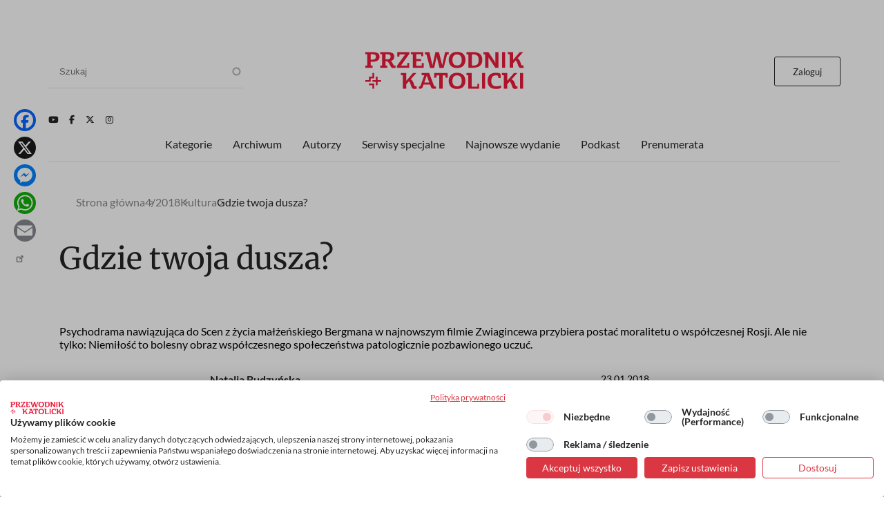

--- FILE ---
content_type: text/html; charset=UTF-8
request_url: https://www.przewodnik-katolicki.pl/Archiwum/2018/Przewodnik-Katolicki-4-2018/Kultura/Gdzie-twoja-dusza
body_size: 21082
content:
<!DOCTYPE html><html lang="pl" dir="ltr" prefix="og: https://ogp.me/ns#"><head><meta charset="utf-8" /><meta name="description" content="Psychodrama nawiązująca do Scen z życia małżeńskiego Bergmana w najnowszym filmie Zwiagincewa przybiera postać moralitetu o współczesnej Rosji. Ale nie tylko: Niemiłość to bolesny obraz współczesnego społeczeństwa patologicznie pozbawionego uczuć." /><meta name="abstract" content="Psychodrama nawiązująca do Scen z życia małżeńskiego Bergmana w najnowszym filmie Zwiagincewa przybiera postać moralitetu o współczesnej Rosji. Ale nie tylko: Niemiłość to bolesny obraz współczesnego społeczeństwa patologicznie pozbawionego uczuć." /><meta name="robots" content="max-image-preview:large" /><link rel="canonical" href="https://www.przewodnik-katolicki.pl/Archiwum/2018/Przewodnik-Katolicki-4-2018/Kultura/Gdzie-twoja-dusza" /><link rel="image_src" href="https://www.przewodnik-katolicki.pl/sites/default/files/styles/social/public/2018-01/Niemilosc-fot-materialy-prasowe.jpg.webp?h=4f4d8a43&amp;itok=rZ-LH3kr" /><meta property="og:site_name" content="Przewodnik Katolicki" /><meta property="og:type" content="article" /><meta property="og:url" content="https://www.przewodnik-katolicki.pl/Archiwum/2018/Przewodnik-Katolicki-4-2018/Kultura/Gdzie-twoja-dusza" /><meta property="og:title" content="Gdzie twoja dusza?" /><meta property="og:description" content="Psychodrama nawiązująca do Scen z życia małżeńskiego Bergmana w najnowszym filmie Zwiagincewa przybiera postać moralitetu o współczesnej Rosji. Ale nie tylko: Niemiłość to bolesny obraz współczesnego społeczeństwa patologicznie pozbawionego uczuć." /><meta property="og:image" content="https://www.przewodnik-katolicki.pl/sites/default/files/styles/social/public/2018-01/Niemilosc-fot-materialy-prasowe.jpg.webp?h=4f4d8a43&amp;itok=rZ-LH3kr" /><meta property="og:image:type" content="image/webp" /><meta property="og:image:width" content="1200" /><meta property="og:image:height" content="630" /><meta property="og:image:alt" content="FOT. MATERIAŁY PRASOWE" /><meta property="og:updated_time" content="2018-01-23T12:33:33+0100" /><meta property="article:tag" content="Andrjej Zwiagnicew" /><meta property="article:tag" content="miłość" /><meta property="article:published_time" content="2018-01-23T12:33:33+0100" /><meta property="article:modified_time" content="2018-01-23T12:33:33+0100" /><meta name="twitter:card" content="summary_large_image" /><meta name="twitter:site" content="@PrzewodnikKatol" /><meta name="twitter:description" content="Psychodrama nawiązująca do Scen z życia małżeńskiego Bergmana w najnowszym filmie Zwiagincewa przybiera postać moralitetu o współczesnej Rosji. Ale nie tylko: Niemiłość to bolesny obraz współczesnego społeczeństwa patologicznie pozbawionego uczuć." /><meta name="twitter:title" content="Gdzie twoja dusza?" /><meta name="twitter:image:alt" content="FOT. MATERIAŁY PRASOWE" /><meta name="twitter:image" content="https://www.przewodnik-katolicki.pl/sites/default/files/styles/social/public/2018-01/Niemilosc-fot-materialy-prasowe.jpg.webp?h=4f4d8a43&amp;itok=rZ-LH3kr" /><meta name="Generator" content="Drupal 10 (https://www.drupal.org); Commerce 2" /><meta name="MobileOptimized" content="width" /><meta name="HandheldFriendly" content="true" /><meta name="viewport" content="width=device-width, initial-scale=1.0" /><script type="application/ld+json">{"@context": "https://schema.org","@graph": [{"@type": "Article","headline": "Gdzie twoja dusza?","name": "Gdzie twoja dusza?","about": ["Andrjej Zwiagnicew","miłość"],"description": "Psychodrama nawiązująca do Scen z życia małżeńskiego Bergmana w najnowszym filmie Zwiagincewa przybiera postać moralitetu o współczesnej Rosji. Ale nie tylko: Niemiłość to bolesny obraz współczesnego społeczeństwa patologicznie pozbawionego uczuć.","image": {"@type": "ImageObject","representativeOfPage": "True","url": "https://www.przewodnik-katolicki.pl/sites/default/files/styles/social/public/2018-01/Niemilosc-fot-materialy-prasowe.jpg.webp?h=4f4d8a43\u0026itok=rZ-LH3kr","width": "1200","height": "630"},"datePublished": "2018-01-23T12:33:33+0100","isAccessibleForFree": "False","dateModified": "2018-01-23T12:33:33+0100","hasPart": {"@type": "WebPageElement","isAccessibleForFree": "False","cssSelector": ".clpwpp","url": "https://www.przewodnik-katolicki.pl/Archiwum/2018/Przewodnik-Katolicki-4-2018/Kultura/Gdzie-twoja-dusza","datePublished": "2018-01-23T12:33:33+0100"},"author": {"@type": "Person","name": "Natalia Budzyńska","url": "https://www.przewodnik-katolicki.pl/autor/natalia-budzynska-29346"},"publisher": {"@type": "NewsMediaOrganization","@id": "https://swietywojciechmedia.pl/","name": "Święty Wojciech Dom Medialny sp. z o.o.","url": "https://swietywojciechmedia.pl/","logo": {"@type": "ImageObject","url": "https://www.przewodnik-katolicki.pl/themes/przewodnik_katolicki/logo.svg","width": "229","height": "120"}}},{"breadcrumb": {"@type": "BreadcrumbList","itemListElement": [{"@type": "ListItem","position": 1,"name": "Strona główna","item": "https://www.przewodnik-katolicki.pl/"},{"@type": "ListItem","position": 2,"name": "4/2018","item": "https://www.przewodnik-katolicki.pl/Archiwum/2018/Przewodnik-Katolicki-4-2018"},{"@type": "ListItem","position": 3,"name": "Kultura","item": "https://www.przewodnik-katolicki.pl/kultura-7506"},{"@type": "ListItem","position": 4,"name": "Gdzie twoja dusza?","item": "https://www.przewodnik-katolicki.pl/Archiwum/2018/Przewodnik-Katolicki-4-2018/Kultura/Gdzie-twoja-dusza"}]}}]
}</script><link rel="icon" href="/themes/przewodnik_katolicki/favicon.ico" type="image/vnd.microsoft.icon" /><title>Gdzie twoja dusza? | Przewodnik Katolicki</title><style>footer[role="contentinfo"]</style><link rel="stylesheet" media="all" href="/sites/default/files/css/css_TIzVOOzc7k2loTlJWerZOX5z7i13ipYtggKLsxg8qls.css?delta=0&amp;language=pl&amp;theme=przewodnik_katolicki&amp;include=[base64]" /><link rel="stylesheet" media="all" href="/sites/default/files/css/css_hsCdbTf_opNesqiRtg_NOPFnbPqzP_Vsc0fgPdVqIz8.css?delta=1&amp;language=pl&amp;theme=przewodnik_katolicki&amp;include=[base64]" /><link rel="stylesheet" media="print" href="/sites/default/files/css/css_5HKMNvqPYMXrszLm3piQcMS0pszDoB0gkRl80HWnL5I.css?delta=2&amp;language=pl&amp;theme=przewodnik_katolicki&amp;include=[base64]" /><link rel="stylesheet" media="all" href="/sites/default/files/css/css_uMHpauH-IK9fMiglL-qzP2FeE_fSg5KPnO1b8QYdCc4.css?delta=3&amp;language=pl&amp;theme=przewodnik_katolicki&amp;include=[base64]" /><script type="application/json" data-drupal-selector="drupal-settings-json">{"path":{"baseUrl":"\/","pathPrefix":"","currentPath":"node\/221350","currentPathIsAdmin":false,"isFront":false,"currentLanguage":"pl"},"pluralDelimiter":"\u0003","suppressDeprecationErrors":true,"gtag":{"tagId":"","consentMode":false,"otherIds":[],"events":[],"additionalConfigInfo":[]},"ajaxPageState":{"libraries":"[base64]","theme":"przewodnik_katolicki","theme_token":null},"ajaxTrustedUrl":{"\/search":true},"gtm":{"tagId":null,"settings":{"data_layer":"dataLayer","include_classes":false,"allowlist_classes":"","blocklist_classes":"","include_environment":false,"environment_id":"","environment_token":""},"tagIds":["GTM-M3PNJPFP"]},"dataLayer":{"defaultLang":"pl","languages":{"pl":{"id":"pl","name":"Polish","direction":"ltr","weight":0}}},"simpleads":{"current_node_id":"221350"},"data":{"extlink":{"extTarget":false,"extTargetAppendNewWindowLabel":"(opens in a new window)","extTargetNoOverride":false,"extNofollow":true,"extTitleNoOverride":false,"extNoreferrer":false,"extFollowNoOverride":false,"extClass":"ext","extLabel":"(link is external)","extImgClass":false,"extSubdomains":true,"extExclude":"","extInclude":"","extCssExclude":"#block-footerwydawca, .ext-link-dofollow","extCssInclude":"","extCssExplicit":"","extAlert":false,"extAlertText":"This link will take you to an external web site. We are not responsible for their content.","extHideIcons":true,"mailtoClass":"0","telClass":"","mailtoLabel":"(link sends email)","telLabel":"(link is a phone number)","extUseFontAwesome":false,"extIconPlacement":"append","extPreventOrphan":false,"extFaLinkClasses":"fa fa-external-link","extFaMailtoClasses":"fa fa-envelope-o","extAdditionalLinkClasses":"","extAdditionalMailtoClasses":"","extAdditionalTelClasses":"","extFaTelClasses":"fa fa-phone","whitelistedDomains":[],"extExcludeNoreferrer":""}},"search_api_autocomplete":{"search":{"auto_submit":true}},"colorbox":{"transition":"elastic","speed":350,"opacity":0.85,"slideshow":false,"slideshowAuto":true,"slideshowSpeed":2500,"slideshowStart":"start slideshow","slideshowStop":"stop slideshow","current":"{current} z {total}","previous":"\u00ab","next":"\u00bb","close":"Zamknij","overlayClose":true,"returnFocus":true,"maxWidth":"98%","maxHeight":"98%","initialWidth":"300","initialHeight":"250","fixed":true,"scrolling":true,"mobiledetect":false,"mobiledevicewidth":"480px"},"user":{"uid":0,"permissionsHash":"56532c7f9364f0aa500f8c6d7f232c9b8d155f98c982487b902c4501522bc1c5"}}</script><script src="/sites/default/files/js/js_ELkGXJ9liOG4se6Qxk9JUh_V3SYt_xeHXUHhjLs0o-k.js?scope=header&amp;delta=0&amp;language=pl&amp;theme=przewodnik_katolicki&amp;include=[base64]"></script><script src="/modules/contrib/google_tag/js/gtag.js?t6elzd"></script><script src="/modules/contrib/google_tag/js/gtm.js?t6elzd"></script><link rel="alternate" type="application/rss+xml" title="RSS Przewodnik Katolicki" href="/rss.xml" /><link rel="manifest" href="/themes/przewodnik_katolicki/manifest.json"><link rel="apple-touch-icon" sizes="512x512" href="/themes/przewodnik_katolicki/icons/pk-512.png"><script>
//Enable GTAG TCF support:
window ['gtag_enable_tcf_support'] = true;
</script></head><body class="role-anonymous ctp-article"> <a href="#main-content" class="visually-hidden focusable"> Przejdź do treści </a> <noscript><iframe src="https://www.googletagmanager.com/ns.html?id=GTM-M3PNJPFP"
height="0" width="0" style="display:none;visibility:hidden"></iframe></noscript><div class="dialog-off-canvas-main-canvas" data-off-canvas-main-canvas><div class="layout-container"><main role="main"><a id="main-content" tabindex="-1"></a><div class="sidebar"></div><div class="layout-content"><div><div data-drupal-messages-fallback class="hidden"></div><div class="views-element-container" id="block-przewodnik-katolicki-views-block-article-sponsored-block-1"><div><div class="article-sponsored js-view-dom-id-8fdebd9dc617865b5ba503f1a4d96dc55112b0054a37f6b38c600f302e50417a"><div class="views-row"></div></div></div></div><div id="block-przewodnik-katolicki-page-title"><h1>Gdzie twoja dusza?</h1></div><div class="layout layout--onecol"><div class="layout__region layout__region--content"><div><div><div class="addtoanyart"><style>
.a2a_svg, .a2a_count { border-radius: 16px !important; }
</style><div class="a2a_kit a2a_kit_size_32 a2a_floating_style a2a_vertical_style" style="left:0.75rem; top:150px;""><a class="a2a_button_facebook"></a><a class="a2a_button_x"></a><a class="a2a_button_facebook_messenger"></a><a class="a2a_button_whatsapp"></a><a class="a2a_button_email"></a><a class="a2a_dd" href="https://www.addtoany.com/share"></a></div><script>
var a2a_config = a2a_config || {};
a2a_config.locale = "pl";
</script><script async src="https://static.addtoany.com/menu/page.js"></script></div></div></div><div class="views-element-container"><div><div class="js-view-dom-id-c6781d1be6ef067e6d2e36ccaed204cbae9ae30aeb0700b8fcf12dc2b86e2b5a"><div><script>
window.dataLayer = window.dataLayer || [];
window.dataLayer.push({
'articleAuthors': 'Natalia Budzyńska'
});
</script></div></div></div></div><div class="views-element-container"><div><div class="f-art-settings js-view-dom-id-229b0a09876213bf732e4965e36d1fae667275135a4cc269102ca6162d37ef95"><div class="views-row"><div><div class="mmode-set invisible"><span class="mmode_ala">3</span><span class="mmode_als">1</span><span class="mmode_alsm">2</span><span class="mmode_all">5</span><span class="mmode_tl">672</span><span class="mmode_fr">0</span><span class="mmode_unl">0</span></div></div></div></div></div></div><div class="views-element-container"><div><div class="f-art-settings js-view-dom-id-e959ea1622b48f07b78af40ca5d72a6cd8b8ec9fdbf2255747b2715b17aed2d6"><div class="invisible views-row"><div class="views-field views-field-id"><span class="field-content usr-flag">0</span></div></div></div></div></div></div></div><div class="layout layout--onecol"><div class="layout__region layout__region--content"><div class="views-element-container"><div><div class="f-art-header js-view-dom-id-bed9f2583a89f9044640b679ad5a2387e812c0f0b8d5754ac24a7a04b190a09a"><div class="views-row"><div class="views-field views-field-field-summary"><div class="field-content">Psychodrama nawiązująca do Scen z życia małżeńskiego Bergmana w najnowszym filmie Zwiagincewa przybiera postać moralitetu o współczesnej Rosji. Ale nie tylko: Niemiłość to bolesny obraz współczesnego społeczeństwa patologicznie pozbawionego uczuć.</div></div></div></div></div></div><div class="views-element-container"><div><div class="f-art-meta js-view-dom-id-098845aa59b90dc6a1cd6f8c9928a2188ef812aa2d8de4a5b1ccd0f8a2f104f8"><div class="views-row"><div class="views-field views-field-fieldset"><span class="field-content"><div class="author-group"><div class="views-field views-field-name"><span class="field-content"><a href="/autor/natalia-budzynska-29346" hreflang="pl">Natalia Budzyńska</a></span></div><div class="views-field views-field-field-after-author"><div class="field-content"></div></div></div></span></div></div> <footer><p>23.01.2018</p><p><span class="read-time">Czyta się kilka minut</span></p> </footer></div></div></div></div></div><div class="layout layout--onecol"><div class="layout__region layout__region--content"><div class="views-element-container"><div><div class="f-art-m-photo js-view-dom-id-23e8ad47fb7f5a41e3c26167abba18a931d05ca33ade1cb8693ecb6dc0f3e28e"><div class="views-row"><figure> <picture> <source srcset="/sites/default/files/styles/art_front/public/2018-01/Niemilosc-fot-materialy-prasowe.jpg.webp?itok=HZUxe3zg 1x" media="all and (min-width: 800px)" type="image/webp" width="1140" height="640"/> <source srcset="/sites/default/files/styles/art_front_tablet/public/2018-01/Niemilosc-fot-materialy-prasowe.jpg.webp?itok=rxjIB_EU 1x" media="all and (min-width: 480px) and (max-width: 799px)" type="image/webp" width="768" height="431"/> <source srcset="/sites/default/files/styles/art_front_mobile/public/2018-01/Niemilosc-fot-materialy-prasowe.jpg.webp?itok=WZaXnS54 1x" media="(min-width: 0px)" type="image/webp" width="448" height="251"/> <img loading="lazy" width="1140" height="640" src="/sites/default/files/styles/art_front/public/2018-01/Niemilosc-fot-materialy-prasowe.jpg.webp?itok=HZUxe3zg" alt="FOT. MATERIAŁY PRASOWE" title="FOT. MATERIAŁY PRASOWE" /> </picture> <figcaption>FOT. MATERIAŁY PRASOWE</figcaption> <button id="scrollToTopBtn" class="scroll-to-top">Do góry</button></figure></div></div></div></div><div class="views-element-container"><div class="ext-link-nofollow"><div class="f-art-main-content js-view-dom-id-b7870e226d3648776b033da926c07d22932fc2dc575f9e73b4f314520b5efa45"><div class="views-row"><div class="views-field views-field-field-paragraphs-bpw"><div class="field-content tomtoromto"><div class="paragraph paragraph--type--text paragraph--view-mode--default"></div></div></div><div class="views-field views-field-field-akapit"><div class="field-content clpwpp"><div class="paragraph paragraph--type--text paragraph--view-mode--default"><div><p>Czekam z niecierpliwością na każdy film rosyjskiego reżysera mojego pokolenia Andrieja Zwiagincewa. On oraz zmarły kilka lat temu Aleksiej Bałabanow wydają mi się wciąż najciekawszymi głosami nowej Rosji, w bezkompromisowy sposób stawiającymi diagnozę postsowieckiego społeczeństwa. Wybieram jednak Zwiagincewa ze względu na jego poetykę, estetykę i uniwersalizm. Jego z pozoru realistyczne filmy pełne są symboli, których odczytywanie zajmie nam kolejne dni po obejrzeniu filmu. Nawet poszczególne kadry – a więc sposób filmowania – układają się w znaki możliwe do odczytania zanurzonym w kulturę europejską widzom. Z jednej więc strony skierowane są do odbiorcy inteligentnego, z dużym bagażem kulturowym, który będzie dzięki temu w stanie odczytać wszystkie symbole i odniesienia. Z drugiej strony opowiadają o rzeczach prostych i znanych: o niemożności porozumienia się, o codziennym mijaniu się ludzi zamkniętych ze swoim bólem, samotnością. Ludzi, którzy tworzą wokół siebie mur nie do przebycia ze strachu przed tym, co obok. Czyli o nas samych.<br />&nbsp;<br /><strong>Nadzieja</strong><br />Andriej Zwiagincew, rocznik 1964, ukończył szkołę filmową w Nowosybirsku, gdzie się urodził. Zadebiutował pełnometrażowym filmem fabularnym w 2003 r. zatytułowanym <em>Powrót</em>,&nbsp; a cztery lata później nakręcił świetne <em>Wygnanie</em>. Oba te filmy to obrazy psychologiczne, w których główną osią jest relacja pomiędzy najbliższymi. W <em>Powrocie</em> to niespodziewana wizyta dawno nieobecnego w domu ojca, który zabiera dwóch nastoletnich synów na wyprawę, podczas której mają się do siebie zbliżyć. Pomiędzy trojgiem aktorów rozgrywa się dramat, którego jesteśmy świadkami. Surowe zdjęcia, niemal monochromatyczne, pustka przyrody, muzyka i ciężar emocjonalny sprawiają, że film trudno zapomnieć. Ten obraz otrzymał Złotego Lwa w Wenecji w 2003 r. W porównaniu z <em>Powrotem</em> film <em>Wygnanie</em> zachwyca feerią barw i sielankową atmosferą oraz muzyką Arvo Pärta. Szybko jednak okazuje się, że tajemnice skrywane przez spędzające w daczy wakacje małżeństwo prowadzą do dramatu, który wcale nie musiał się wydarzyć. Oba filmy mają wiele odniesień do religii, symbolika chrześcijańska jest obecna w od początku do końca, a dotyczy relacji ojca do syna, Abrahama do Izaaka, Boga – Ojca do Chrystusa – Syna. W jednym z wywiadów Zwiagincew powiedział: „Nikt nie powstrzyma ręki ojca skierowanej przeciwko swojemu synowi. Nikt nie usłyszy krzyku. Owieczka nie zajmie miejsca syna. Bo ten, kto podniesie nóż, będzie mieć uszy, które nie będą słyszeć, oczy, które nie zobaczą, serce, które nic nie poczuje. Jednak jego wiara w «prawo» ludzkiej dumy jest żarliwa i niewyczerpana, tak żarliwa, jak jego wyrzuty sumienia”. To film o tym, dokąd może człowieka doprowadzić demon braku nadziei.<br />&nbsp;<br /><strong>Trylogia rosyjska</strong><br />Kolejne filmy: <em>Elena</em>, <em>Lewiatan</em> i <em>Niemiłość</em> układają się w trylogię poświęconą współczesnej Rosji. Kraju, który odarty przez komunizm z duchowości dał się omamić pieniądzowi. Krytyce zostają poddane panujące kulty: władzy i pieniądza. <em>Elena</em> tylko pozornie jest opowieścią o rozwarstwieniu klasowym dzisiejszej Moskwy: od mieszkańców luksusowych apartamentowców do rodzin ze zdezelowanych mieszkań podmiejskich betonowych blokowisk. W porównaniu ze skomplikowaną fabułą <em>Wygnania</em> tutaj opowieść poprowadzona jest przejrzyście, bez zbędnych wątków, choć dotyczy podobnych spraw: kryzysu rodziny. Najwięcej nominacji do nagród oraz samych nagród, w tym nominacji do Oscara dla filmu nieanglojęzycznego oraz Złoty Glob, otrzymał <em>Lewiatan</em>. Przez krytyków okrzyknięty filmem „antyputinowskim” i według niektórych nagradzany w tym kluczu. Na pierwszy plan wysuwa się tu samotna walka zwykłego człowieka z korupcją w miejscowej władzy. Do tego dochodzi ostra diagnoza rosyjskiej cerkwi, która z tą władzą się brata. Wobec tego wciąż działającego systemu człowiek jest nieważny. Głównego bohatera Zwiagincew przedstawia jako współczesnego Hioba, nad którym pastwi się Szatan w osobie władzy z pozwoleniem Boga jako popa. Najnowszy film rosyjskiego reżysera kontynuuje tę metafizyczną obserwację Rosji i świata.<br />&nbsp;<br /><strong>W tym świecie miłość nie jest możliwa </strong><br />W <em>Niemiłości</em> mamy wszystko to, co charakterystyczne u Zwiagincewa. Długie ujęcia, symetryczne kadry i jego ulubioną porę roku, która daje efekt monochromatyczności. Późna jesień, wczesna zima. Zwigincew znów rozprawia się z nową rosyjską klasą średnią, mieszkańcami dużych mieszkań w blokach, pracownikami korporacji, pochłoniętymi nowymi technologiami, wśród których smartfon jest oznaką lepszego życia. Nie piją wódki w brudnym barze, ale sączą wino po kolacji, a dziecko ma własny pokój. Jest i rozpad rodziny. Na pierwszym planie rozgrywa się dramat rozstania żony i męża. Każde z nich ma już nowego partnera, on nawet oczekuje ze swoją nową narzeczoną dziecka. Z żoną ma 12-letniego syna, który jest niechciany przez oboje, jest zawadą ich przyszłego szczęścia. Pewnego dnia znika, a my jesteśmy świadkami niezwykle bolesnej wiwsekcji na rodzinie. Ten film bardzo boli. Obnażony jest w nim człowiek ze swoim egoizmem, patologiczną „niemiłością”, porzuceniem wszelkiej duchowości i nastawieniem tylko na własną korzyść, sukces, wygodę. Człowiek żyjący w kłamstwie, pozorach, maskach, a potem w poczuciu winy, do którego nie chce się przyznać sam przed sobą. Ciągle tylko hipokryzja. Tyle w warstwie odnoszącej się do genialnego dramatu Bergmana. Ale znamy Zwiagincewa i wiemy, że u niego cały film jest jedną wielką metaforą i że to ta metaforyczna warstwa jest najważniejsza. Zresztą na końcu podpowiada, gdyby ktoś nie zrozumiał: główna bohaterka w dresie z wielkim napisem „Rosija” patrzy prosto w obiektyw. Kim jest więc dziecko, które zginęło? Czy niebieskooki niewinny Alosza nie jest obrazem ducha tego kraju, zagubionej, zaprzedanej rosyjskiej duszy? Niechcianej, zapomnianej, odtrąconej, wyśmianej, sprowadzonej do pazłotka? Do zdjęcia na ścianie, wpisu w dokumentach? Nieprzypadkowo ze słuchanych przez bohaterów radia czy telewizji docierają do nas niby przypadkowo informacje o zapowiadanym końcu świata i na końcu o wojnie rosyjsko-ukraińskiej. Tak jakby Zwiagincew mówił wprost: patrzcie do czego doprowadzi was takie życie. I co wtedy, jak sobie poradzicie bez Boga, bez religii, bez wiary, bez duchowości? W waszym świecie nawet miłość jest niemożliwa, nawet ta miłość najbardziej podstawowa, taka miłość, która zawsze istniała, miłość matki do swojego dziecka. Bardzo ta diagnoza jest nieprzyjemna.<br /><em>Niemiłość</em> jest dowodem na to, że można zrobić świetny i ważny film za niewielkie pieniądze. Reżyser mówił, że wraz z producentem wybrali najtańszy scenariusz, żeby nie mieć problemów z szukaniem pieniędzy na realizację. Obraz kameralny, a zarazem apokaliptyczny mówi o czymś bardzo ważnym nie tylko dla Rosji, ale dla świata w ogóle. Życie bez wartości, bieg przed siebie w poszukiwaniu przyjemności okazuje się biegiem bez celu, bez sensu, jałowym. W końcu Rosja tylko naśladuje Europę.<br />&nbsp;<br />&nbsp;<br />&nbsp;<br />&nbsp;<br />&nbsp;</p></div></div></div></div><div class="views-field views-field-field-tags"><div class="field-content dlaall"><a href="/andrjej-zwiagnicew-36638" hreflang="pl">Andrjej Zwiagnicew</a>, <a href="/milosc-29401" hreflang="pl">miłość</a></div></div><div class="views-field views-field-field-injected-article"><div class="field-content dlaall"></div></div></div></div></div></div></div></div><div class="layout layout--onecol"><div class="layout__region layout__region--content"><div data-nosnippet class="views-element-container"><div><div class="paywall-gate js-view-dom-id-857f40075efca3d95477ac71178b8a3a060e4e52eec6492736670bb3ae9412bd"><div class="views-row"><div class="views-field views-field-field-pw-title"><h3 class="field-content">Cały artykuł przeczytasz z aktywną subskrypcją</h3></div><div class="views-field views-field-field-pw-desc"><div class="field-content"><p>Odblokuj ten tekst i czytaj cały „Przewodnik Katolicki”.</p><h4>W subskrypcji otrzymujesz dostęp do:</h4><p dir="ltr">- wszystkich wydań&nbsp;on-line papierowego „Przewodnika Katolickiego”;</p><p dir="ltr">- wszystkich wydań online dodatków i wydań specjalnych „Przewodnika Katolickiego”;</p><p dir="ltr">- wszystkich płatnych&nbsp;treści publikowanych na stronie „przewodnik-katolicki.pl”.</p><h4>Subskrybuj, pogłębiaj perspektywę i inspiruj w rozmowach.</h4></div></div></div></div></div></div><div data-nosnippet class="views-element-container"><div><div class="paywall-login paywall-box js-view-dom-id-d783f1370b7c0bd160d77ba212a8c35224957a3dab5044037c322d6e9bad0e13"><div class="views-row"><div class="views-field views-field-body"><div class="field-content"><p>Masz konto? <a href="/user/login">Zaloguj się</a></p></div></div></div></div></div></div><div data-nosnippet class="views-element-container"><div><div class="paywall-products js-view-dom-id-20b6dd5bd738d79f8d064ce2268d6c446e2911c1149ed414c1b762cd58fcd0b6"><div class="promoted views-row"><div class="views-field views-field-title"><h4 class="field-content">Subskrypcja miesięczna</h4></div><div class="views-field views-field-field-image-media"><div class="field-content"> <img loading="lazy" src="/sites/default/files/styles/w236or/public/2025-10/pk-produkt.png.webp?itok=ch-oiJzN" width="236" height="334" alt="pk-produkt" /></div></div><div class="views-field views-field-field-lead"><div class="field-content"><p>Tylko teraz otrzymujesz siedmiodniowy <strong>bezpłatny</strong> dostęp testowy do serwisu internetowego Przewodnika Katolickiego. Po jego zakończeniu płacisz jedynie 19,90 zł miesięcznie!</p><p>↺ Automatyczne odnowienie płatności; rezygnuj kiedy chcesz!</p><p>&nbsp;</p></div></div><div class="views-field views-field-price__number"><span class="field-content">19,90 zł</span></div><div class="views-field views-field-field-price-description"><div class="field-content"></div></div><div class="views-field views-field-view-commerce-product"><span class="field-content"><a href="/dostep/subskrypcja-miesieczna-26" hreflang="pl">Dowiedz się więcej &gt;</a></span></div><div class="views-field views-field-fieldset"><span class="field-content"><div class="payment-links"><div class="views-field views-field-views-conditional-field"><span class="field-content"><a href="/buy/stripe/26" class="btn-stripe">Wypróbuj za darmo</a></span></div></div></span></div></div><div class="views-row"><div class="views-field views-field-title"><h4 class="field-content">Subskrypcja roczna</h4></div><div class="views-field views-field-field-image-media"><div class="field-content"> <img loading="lazy" src="/sites/default/files/styles/w236or/public/2025-10/pk-produkt.png.webp?itok=ch-oiJzN" width="236" height="334" alt="pk-produkt" /></div></div><div class="views-field views-field-field-lead"><div class="field-content"><p>Jeśli już znasz „Przewodnik Katolicki”, wykup&nbsp;subskrypcję by uzyskać dostęp do wszystkich treści z nowych numerów, numerów archiwalnych oraz całkowicie unikalnych treści publikowane jedynie w internecie.</p><p><strong>Koszt rocznej subskrypcji&nbsp; przy płatnościach miesięcznych to 239 zł. Przy płatności z góry za rok otrzymasz 25% rabat. Oszczędzasz 66 zł.</strong></p><p>↺ Automatyczne odnowienie płatności; rezygnuj kiedy chcesz!</p><p>&nbsp;</p></div></div><div class="views-field views-field-price__number"><span class="field-content">172,90 zł</span></div><div class="views-field views-field-field-price-description"><div class="field-content"></div></div><div class="views-field views-field-view-commerce-product"><span class="field-content"><a href="/dostep/subskrypcja-roczna-27" hreflang="pl">Dowiedz się więcej &gt;</a></span></div><div class="views-field views-field-fieldset"><span class="field-content"><div class="payment-links"><div class="views-field views-field-views-conditional-field"><span class="field-content"><a href="/buy/stripe/27" class="btn-stripe">Wykup dostęp</a></span></div></div></span></div></div></div></div></div></div></div><div class="layout layout--onecol"><div class="layout__region layout__region--content"><div class="views-element-container"><div><div class="f-art-pub js-view-dom-id-83ce03d8422a01de6599eccba2422471131273695856e324eff9e35ebd723d4c"><div class="views-row"><div class="views-field views-field-field-picture"><div class="field-content"> <a href="/Archiwum/2018/Przewodnik-Katolicki-4-2018" rel="nofollow" hreflang="pl"><img loading="lazy" src="/sites/default/files/styles/w110/public/covers/2018-4-pk-04-str-1-M.jpg.webp?itok=543BvInM" width="110" height="145" alt="" /></a></div></div><div class="views-field views-field-name"><h3 class="field-content">Artykuł pochodzi z numeru <a href="/Archiwum/2018/Przewodnik-Katolicki-4-2018" hreflang="pl">4/2018</a></h3></div><div class="views-field views-field-nothing"><span class="field-content"><a href="/Archiwum/2018/Przewodnik-Katolicki-4-2018">Zobacz numer</a></span></div><div class="views-field views-field-nothing-1"><span class="field-content"><a href="/archiwum">Archiwum</a></span></div></div></div></div></div><div class="views-element-container"><div><template cookie-activate="yes"><div class="block-simpleads ad-block-6 js-view-dom-id-55f87b686e6c94f61a28af4f13d8c2df363d354e4ae383598fd97fdea0158d20"> <header><h2>Reklama</h2> </header><div><div><div></div></div></div></div></template></div></div></div></div><div class="layout layout--onecol"><div class="layout__region layout__region--content"><div class="views-element-container"><h2>Podobne artykuły</h2><div><div class="f-art-mlt js-view-dom-id-d7612dc31fc2f157205d471e0457cc2c86a74e3de4601680f4004cebcfb18d80"><div class="views-row"><div class="views-field views-field-nothing"><div class="field-content th-photo"><div class="photo"> <a href="/Archiwum/2015/Przewodnik-Katolicki-8-2015/Kultura/Zdrada-chciwosc-pycha" rel="nofollow" hreflang="pl"><img loading="lazy" src="/sites/default/files/styles/featured/public/2015-02/zdrada_materialy-prasowe-dystrybutora.jpg.webp?itok=2L1F237f" width="359" height="229" alt="&quot;Lewiatan&quot; to film, w którym bezlitośnie obnaża mechanizmy władzy panujące w Rosji Władimira Putina / fot. materiały dystrybutora" title="&quot;Lewiatan&quot; to film, w którym bezlitośnie obnaża mechanizmy władzy panujące w Rosji Władimira Putina / fot. materiały dystrybutora" /></a></div><div class="kicker">Kultura</div></div></div><div class="views-field views-field-title"><h3 class="field-content"><a href="/Archiwum/2015/Przewodnik-Katolicki-8-2015/Kultura/Zdrada-chciwosc-pycha">Zdrada, chciwość, pycha</a></h3></div><div class="views-field views-field-field-article-author"><span class="field-content"><a href="/autor/natalia-budzynska-29346" hreflang="pl">Natalia Budzyńska</a></span></div><div class="views-field views-field-field-summary"><span class="field-content"><a href="/Archiwum/2015/Przewodnik-Katolicki-8-2015/Kultura/Zdrada-chciwosc-pycha">Lewiatan rosyjskiego reżysera Andrieja Zwiagincewa to najodważniejszy antyputinowski film ostatniej dekady. Współczesny obraz Hioba przepleciony symboliczną walką z systemem to motyw znany, a jednak wciąż poruszający.</a></span></div></div><div class="views-row"><div class="views-field views-field-nothing"><div class="field-content th-photo"><div class="photo"> <a href="/Archiwum/2011/Przewodnik-Katolicki-46-2011/Kultura/Lot-sputnikiem" rel="nofollow" hreflang="pl"><img loading="lazy" src="/sites/default/files/styles/featured/public/2011-10/ccc01fa6-edff-47ec-a235-db51d45a094f.jpg.webp?itok=qPF-LNIW" width="359" height="229" /></a></div><div class="kicker">Kultura</div></div></div><div class="views-field views-field-title"><h3 class="field-content"><a href="/Archiwum/2011/Przewodnik-Katolicki-46-2011/Kultura/Lot-sputnikiem">Lot sputnikiem</a></h3></div><div class="views-field views-field-field-article-author"><span class="field-content"><a href="/autor/natalia-budzynska-29346" hreflang="pl">Natalia Budzyńska</a></span></div><div class="views-field views-field-field-summary"><span class="field-content"><a href="/Archiwum/2011/Przewodnik-Katolicki-46-2011/Kultura/Lot-sputnikiem">Niektóre filmy rosyjskie to arcydzieła sztuki filmowej. Wiele z nich także dziś tchnie szczerością i ekspresją, jakie trudno znaleźć w kinematografiach europejskich i amerykańskiej. Dzięki rozpoczynającemu się Festiwalowi Sputnik nad Polską możemy poznać ambitne filmy rosyjskie także w Polsce.</a></span></div></div><div class="views-row"><div class="views-field views-field-nothing"><div class="field-content th-photo"><div class="photo"> <a href="/Archiwum/2020/Przewodnik-Katolicki-11-2020/Opinie/Bog-w-mainstreamie-kina" rel="nofollow" hreflang="pl"><img loading="lazy" src="/sites/default/files/styles/featured/public/2020-03/Lis-AR.jpg.webp?itok=L9G6Biml" width="359" height="229" alt="fot. Agnieszka Robakowska" title="fot. Agnieszka Robakowska" /></a></div><div class="kicker">Opinie</div></div></div><div class="views-field views-field-title"><h3 class="field-content"><a href="/Archiwum/2020/Przewodnik-Katolicki-11-2020/Opinie/Bog-w-mainstreamie-kina">Bóg w mainstreamie kina</a></h3></div><div class="views-field views-field-field-article-author"><span class="field-content"><a href="/autor/malgorzata-bilska-27912" hreflang="pl">Małgorzata Bilska</a></span></div><div class="views-field views-field-field-summary"><span class="field-content"><a href="/Archiwum/2020/Przewodnik-Katolicki-11-2020/Opinie/Bog-w-mainstreamie-kina">Z ks. prof. Markiem Lisem rozmawia Małgorzata Bilska</a></span></div></div></div></div></div></div></div><div class="other-articles layout layout--onecol"><div class="layout__region layout__region--content"><div class="views-element-container"><h2>Inne artykuły tego autora</h2><div><div class="js-view-dom-id-463e3faa959e478c98f5f16f3870eec417b6f5dc02295d6e196b83999a74f7c7"><div class="views-row"><div class="views-field views-field-view"><span class="field-content"><div class="list-art-big js-view-dom-id-6786de0784055d6f9c19409f116b4c6db4db4e005244dbad3dcc4e89cf4893a0"><div class="views-row"><div class="views-field views-field-nothing"><div class="field-content th-photo"><div class="photo"><a href="/moralitet-230631" rel="nofollow"> <img loading="lazy" src="/sites/default/files/styles/260/public/2025-11/helweliusz_netflix.jpg.webp?h=b91d09e0&amp;itok=72wPBt1m" width="260" height="165" alt="fot. materiaŁY PRASOWE" /></a></div><div class="kicker"><a href="/felietony-7510" hreflang="pl">Felietony</a></div></div></div><div class="views-field views-field-field-sponsored-desc"><div class="field-content"></div></div><div class="views-field views-field-title"><h3 class="field-content"><a href="/moralitet-230631" hreflang="pl">Moralitet</a></h3></div><div class="views-field views-field-field-article-author"><div class="field-content"><a href="/autor/natalia-budzynska-29346" hreflang="pl">Natalia Budzyńska</a></div></div><div class="views-field views-field-field-summary"><div class="field-content"><a href="/moralitet-230631" rel="nofollow">Nie, nie pamiętam tego wydarzenia. Ale doskonale pamiętam ten czas. Niby już nie PRL, ale wciąż jakby tak, przynajmniej w codziennym życiu. Ta ponurość, szarość, przaśność. Mimo to, kiedy oglądałam serial Jana Holoubka – oczywiście Heweliusz – odczuwałam pewnego rodzaju zaprzeczenie</a></div></div></div><div class="views-row"><div class="views-field views-field-nothing"><div class="field-content th-photo"><div class="photo"><a href="/ironia-satyra-groteska-strach-230630" rel="nofollow"> <img loading="lazy" src="/sites/default/files/styles/260/public/2025-11/czarny-karnawal-wojtkiewicz-ensor-1.jpg.webp?h=d51e6aa8&amp;itok=DRKOz4F_" width="260" height="165" alt="Wystawa Czarny karnawał. Ensor/Wojtkiewicz/fot. materiały prasowe MNW" /></a></div><div class="kicker"><a href="/kultura-i-czas-wolny-40455" hreflang="pl">Kultura i czas wolny</a></div></div></div><div class="views-field views-field-field-sponsored-desc"><div class="field-content"></div></div><div class="views-field views-field-title"><h3 class="field-content"><a href="/ironia-satyra-groteska-strach-230630" hreflang="pl">Ironia, satyra, groteska, strach</a></h3></div><div class="views-field views-field-field-article-author"><div class="field-content"><a href="/autor/natalia-budzynska-29346" hreflang="pl">Natalia Budzyńska</a></div></div><div class="views-field views-field-field-summary"><div class="field-content"><a href="/ironia-satyra-groteska-strach-230630" rel="nofollow">Jeden z Młodej Belgii, drugi z Młodej Polski. Obaj godni najwyższej uwagi. Wystawa w Warszawie zestawia prace Jamesa Ensora i Witolda Wojtkiewicza, zapraszając do ich wewnętrznego świata, którego wspólnym mianownikiem jest „czarny karnawał”.</a></div></div></div><div class="views-row"><div class="views-field views-field-nothing"><div class="field-content th-photo"><div class="photo"><a href="/otwarte-drzwi-230605" rel="nofollow"> <img loading="lazy" src="/sites/default/files/styles/260/public/2025-11/warstwa-0.png.webp?h=2ff81c30&amp;itok=uD-Rqvw-" width="260" height="165" alt="FOT. MATERIAŁY PRASOWE" /></a></div><div class="kicker"><a href="/felietony-7510" hreflang="pl">Felietony</a></div></div></div><div class="views-field views-field-field-sponsored-desc"><div class="field-content"></div></div><div class="views-field views-field-title"><h3 class="field-content"><a href="/otwarte-drzwi-230605" hreflang="pl">Otwarte drzwi</a></h3></div><div class="views-field views-field-field-article-author"><div class="field-content"><a href="/autor/natalia-budzynska-29346" hreflang="pl">Natalia Budzyńska</a></div></div><div class="views-field views-field-field-summary"><div class="field-content"><a href="/otwarte-drzwi-230605" rel="nofollow">Nadciągająca kometa wystraszyła moją córkę. Książka została odłożona na później, które nastąpiło dopiero po kilku latach.</a></div></div></div><div class="views-row"><div class="views-field views-field-nothing"><div class="field-content th-photo"><div class="photo"><a href="/Archiwum/2025/Przewodnik-Katolicki-38-2025/myslnik/Meczennik-za-wiare" rel="nofollow"> <img loading="lazy" src="/sites/default/files/styles/260/public/2025-09/Charlie_Kirk_wikipedia.jpg.webp?h=4f4d8a43&amp;itok=0jH5Z1aA" width="260" height="165" alt="Fot. Wikipedia" title="Fot. Wikipedia" /></a></div><div class="kicker"><a href="/felietony-7510" hreflang="pl">Felietony</a></div></div></div><div class="views-field views-field-field-sponsored-desc"><div class="field-content"></div></div><div class="views-field views-field-title"><h3 class="field-content"><a href="/Archiwum/2025/Przewodnik-Katolicki-38-2025/myslnik/Meczennik-za-wiare" hreflang="pl">Męczennik za wiarę?</a></h3></div><div class="views-field views-field-field-article-author"><div class="field-content"><a href="/autor/natalia-budzynska-29346" hreflang="pl">Natalia Budzyńska</a></div></div><div class="views-field views-field-field-summary"><div class="field-content"><a href="/Archiwum/2025/Przewodnik-Katolicki-38-2025/myslnik/Meczennik-za-wiare" rel="nofollow">Został zabity człowiek z powodu poglądów, jakie głosił publicznie – to się nigdy nie powinno stać.</a></div></div></div><div class="views-row"><div class="views-field views-field-nothing"><div class="field-content th-photo"><div class="photo"><a href="/Archiwum/2025/Przewodnik-Katolicki-37-2025/myslnik/A-po-szkole" rel="nofollow"> <img loading="lazy" src="/sites/default/files/styles/260/public/2025-09/renadfromgaza_instagram.jpg.webp?h=4f4d8a43&amp;itok=V_pjiaAx" width="260" height="165" alt="Fot. Instagram/Renadfromgaza" title="Fot. Instagram/Renadfromgaza" /></a></div><div class="kicker"><a href="/myslnik-40469" hreflang="pl">Myślnik</a></div></div></div><div class="views-field views-field-field-sponsored-desc"><div class="field-content"></div></div><div class="views-field views-field-title"><h3 class="field-content"><a href="/Archiwum/2025/Przewodnik-Katolicki-37-2025/myslnik/A-po-szkole" hreflang="pl">A po szkole</a></h3></div><div class="views-field views-field-field-article-author"><div class="field-content"><a href="/autor/natalia-budzynska-29346" hreflang="pl">Natalia Budzyńska</a></div></div><div class="views-field views-field-field-summary"><div class="field-content"><a href="/Archiwum/2025/Przewodnik-Katolicki-37-2025/myslnik/A-po-szkole" rel="nofollow">Kilkanaście dni temu na jej profilu została zamieszczona jednak czarna plansza z napisem „Goodbye”. </a></div></div></div></div></span></div></div></div></div></div><div class="views-element-container"><h2>Najnowsze artykuły</h2><div><div class="list-art-big js-view-dom-id-e483a3a667990650f1c24ac3bc3c3ac9c7d4ef5da7cebb4c89e18f82c26166c0"><div class="views-row"><div class="views-field views-field-nothing"><div class="field-content th-photo"><div class="photo"><a href="/bede-sie-uczyl-krakowa-na-nowo-230656" rel="nofollow"> <img loading="lazy" src="/sites/default/files/styles/260/public/2025-11/en_01663915_1112.jpg.webp?h=e54704c5&amp;itok=451-ZRRN" width="260" height="165" alt="" /></a></div><div class="kicker"><a href="/kosciol-27922" hreflang="pl">Kościół</a></div></div></div><div class="views-field views-field-field-sponsored-desc"><div class="field-content"></div></div><div class="views-field views-field-title"><h3 class="field-content"><a href="/bede-sie-uczyl-krakowa-na-nowo-230656" hreflang="pl">Będę się uczył Krakowa na nowo</a></h3></div><div class="views-field views-field-field-article-author"><div class="field-content"><a href="/autor/malgorzata-bilska-27912" hreflang="pl">Małgorzata Bilska</a></div></div><div class="views-field views-field-field-summary"><div class="field-content"><a href="/bede-sie-uczyl-krakowa-na-nowo-230656" rel="nofollow">O tym, czy w Krakowie powstanie komisja badająca przypadki wykorzystania seksualnego małoletnich, czy łatwo jest odejść z Łodzi i czy przenoszenie biskupów jest dobrym zwyczajem – z kard. Grzegorzem Rysiem rozmawia Małgorzata Bilska.</a></div></div></div><div class="views-row"><div class="views-field views-field-nothing"><div class="field-content th-photo"><div class="photo"><a href="/sto-milionow-zlota-lazienka-i-dywersja-na-polskich-torach-230655" rel="nofollow"> <img loading="lazy" src="/sites/default/files/styles/260/public/2025-11/gettyimages-2247255432.jpg.webp?h=ce4ec037&amp;itok=EKUscA3O" width="260" height="165" alt="Prezydent Wołodymyr Zełenski bardzo się stara, by odsunąć od siebie wszelkie podejrzenia i uspokoić Ukraińców, Hiszpania, Madryt, 18 listopada 2025 r. fot. Eduardo Parra/Getty Images" /></a></div><div class="kicker"><a href="/blizej-swiata-40506" hreflang="pl">Bliżej świata</a></div></div></div><div class="views-field views-field-field-sponsored-desc"><div class="field-content"></div></div><div class="views-field views-field-title"><h3 class="field-content"><a href="/sto-milionow-zlota-lazienka-i-dywersja-na-polskich-torach-230655" hreflang="pl">Sto milionów, złota łazienka i dywersja na polskich torach</a></h3></div><div class="views-field views-field-field-article-author"><div class="field-content"><a href="/autor/maria-przelomiec-31397" hreflang="pl">Maria Przełomiec</a></div></div><div class="views-field views-field-field-summary"><div class="field-content"><a href="/sto-milionow-zlota-lazienka-i-dywersja-na-polskich-torach-230655" rel="nofollow">Pięć osób aresztowanych, dwoje ministrów zdymisjonowanych, główny oskarżony – przyjaciel prezydenta Zełenskiego – w ostatniej chwili uciekł za granicę. Ukrainą wstrząsa największa od lat afera korupcyjna.</a></div></div></div><div class="views-row"><div class="views-field views-field-nothing"><div class="field-content th-photo"><div class="photo"><a href="/na-nieswoich-wodach-230654" rel="nofollow"> <img loading="lazy" src="/sites/default/files/styles/260/public/2025-11/en_01537106_2205.jpg.webp?h=93e2f1a7&amp;itok=fjKbChNv" width="260" height="165" alt="Narkotyki przechwycone przez wenezuelską armię. To przez ten kraj prowadzi szlak, skąd środki odurzające, produkowane przede wszystkim w Kolumbii, docierają ostatecznie do Stanów Zjednoczonych, Wenezuela, 5 września 2022 r. fot. Esteban ROJAS/AFP/ east news" /></a></div><div class="kicker"><a href="/blizej-swiata-40506" hreflang="pl">Bliżej świata</a></div></div></div><div class="views-field views-field-field-sponsored-desc"><div class="field-content"></div></div><div class="views-field views-field-title"><h3 class="field-content"><a href="/na-nieswoich-wodach-230654" hreflang="pl">Na nieswoich wodach</a></h3></div><div class="views-field views-field-field-article-author"><div class="field-content"><a href="/autor/jacek-borkowicz-41454" hreflang="pl">Jacek Borkowicz</a></div></div><div class="views-field views-field-field-summary"><div class="field-content"><a href="/na-nieswoich-wodach-230654" rel="nofollow">Wojna hybrydowa – w obszarze tego pojęcia prezydent Donald Trump czuje się jak ryba w wodzie. Teraz są to wody Morza Karaibskiego, na których Amerykanie walczą z kartelami narkotykowymi.</a></div></div></div><div class="views-row"><div class="views-field views-field-nothing"><div class="field-content th-photo"><div class="photo"><a href="/slub-koscielny-dla-wszystkich-230653" rel="nofollow"> <img loading="lazy" src="/sites/default/files/styles/260/public/2018-05/F-Krolak-2-fot-Magdalena-Ksiazek.jpg.webp?h=4f4d8a43&amp;itok=7rOqpkhM" width="260" height="165" alt="FOT. MAGDALENA BARTKIEWICZ. Tomasz Królak wiceprezes KAI." title="FOT. MAGDALENA BARTKIEWICZ. Tomasz Królak wiceprezes KAI." /></a></div><div class="kicker"><a href="/felietony-7510" hreflang="pl">Felietony</a></div></div></div><div class="views-field views-field-field-sponsored-desc"><div class="field-content"></div></div><div class="views-field views-field-title"><h3 class="field-content"><a href="/slub-koscielny-dla-wszystkich-230653" hreflang="pl">Ślub kościelny dla wszystkich?</a></h3></div><div class="views-field views-field-field-article-author"><div class="field-content"><a href="/autor/tomasz-krolak-29348" hreflang="pl">Tomasz Królak</a></div></div><div class="views-field views-field-field-summary"><div class="field-content"><a href="/slub-koscielny-dla-wszystkich-230653" rel="nofollow">Zastanawiam się, czy wśród tych kilku tysięcy wydawanych w Polsce orzeczeń stwierdzających nieważność małżeństwa nie ma owych „łatwych orzeczeń”?</a></div></div></div><div class="views-row"><div class="views-field views-field-nothing"><div class="field-content th-photo"><div class="photo"><a href="/szczyt-desperacji-230652" rel="nofollow"> <img loading="lazy" src="/sites/default/files/styles/260/public/2025-11/gettyimages-2245507031-popr.png.webp?h=ac778ff2&amp;itok=Nxc0-JAw" width="260" height="165" alt="Przed pierwszym dniem szczytu klimatycznego COP30, Brazylia, Belém, 10 listopada 2025 r. fot. Alessandro Falco/ Getty ImageS" /></a></div><div class="kicker"><a href="/blizej-swiata-40506" hreflang="pl">Bliżej świata</a></div></div></div><div class="views-field views-field-field-sponsored-desc"><div class="field-content"></div></div><div class="views-field views-field-title"><h3 class="field-content"><a href="/szczyt-desperacji-230652" hreflang="pl">Szczyt desperacji</a></h3></div><div class="views-field views-field-field-article-author"><div class="field-content"><a href="/autor/piotr-wojcik-34389" hreflang="pl">Piotr Wójcik</a></div></div><div class="views-field views-field-field-summary"><div class="field-content"><a href="/szczyt-desperacji-230652" rel="nofollow">Podczas gdy dwóch największych emitentów dwutlenku węgla zajmowało się wzajemną rywalizacją, Globalne Południe próbowało przekonać możnych tego świata, że czas się kończy, a mieszkańcy krajów rozwijających się już dawno na własnej skórze odczuwają skutki zmian klimatycznych.</a></div></div></div></div></div></div><div class="views-element-container"><h2>Popularne</h2><div><div class="fp-most-read js-view-dom-id-8b048e0ecd7eb22a6c3ac90cde9398771a841ed264f69a1ff74172d1eaf52df3"><div class="views-row"><div class="views-field views-field-counter"><span class="field-content">1.</span></div><div class="views-field views-field-field-article-author"><div class="field-content"><a href="/autor/malgorzata-bilska-27912" hreflang="pl">Małgorzata Bilska</a></div></div><div class="views-field views-field-title"><h3 class="field-content"><a href="/bede-sie-uczyl-krakowa-na-nowo-230656" hreflang="pl">Będę się uczył Krakowa na nowo</a></h3></div></div><div class="views-row"><div class="views-field views-field-counter"><span class="field-content">2.</span></div><div class="views-field views-field-field-article-author"><div class="field-content"></div></div><div class="views-field views-field-title"><h3 class="field-content"><a href="/co-oznaczaja-swiece-adwentowe-i-kiedy-je-zapalamy-230648" hreflang="pl">Co oznaczają świece adwentowe i kiedy je zapalamy?</a></h3></div></div><div class="views-row"><div class="views-field views-field-counter"><span class="field-content">3.</span></div><div class="views-field views-field-field-article-author"><div class="field-content"><a href="/autor/malgorzata-bilska-27912" hreflang="pl">Małgorzata Bilska</a></div></div><div class="views-field views-field-title"><h3 class="field-content"><a href="/kongres-pomaga-ukrainie-230650" hreflang="pl">Kongres pomaga Ukrainie</a></h3></div></div><div class="views-row"><div class="views-field views-field-counter"><span class="field-content">4.</span></div><div class="views-field views-field-field-article-author"><div class="field-content"><a href="/autor/bp-damian-muskus-ofm-27880" hreflang="pl">Bp Damian Muskus OFM</a></div></div><div class="views-field views-field-title"><h3 class="field-content"><a href="/miedzy-wiecznoscia-doczesnoscia-230637" hreflang="pl">Między wiecznością a doczesnością</a></h3></div></div><div class="views-row"><div class="views-field views-field-counter"><span class="field-content">5.</span></div><div class="views-field views-field-field-article-author"><div class="field-content"><a href="/autor/michal-paluch-op-37857" hreflang="pl">Michał Paluch OP</a></div></div><div class="views-field views-field-title"><h3 class="field-content"><a href="/chrystusowe-juz-i-jeszcze-nie-230636" hreflang="pl">Chrystusowe „już i jeszcze nie”</a></h3></div></div><div class="views-row"><div class="views-field views-field-counter"><span class="field-content">6.</span></div><div class="views-field views-field-field-article-author"><div class="field-content"><a href="/autor/anna-drus-27899" hreflang="pl">Anna Druś</a></div></div><div class="views-field views-field-title"><h3 class="field-content"><a href="/Archiwum/2022/Przewodnik-Katolicki-14-2022/Temat-numeru/Grekokatolik-u-rzymskiego-katolika" hreflang="pl">Grekokatolik u rzymskiego katolika</a></h3></div></div><div class="views-row"><div class="views-field views-field-counter"><span class="field-content">7.</span></div><div class="views-field views-field-field-article-author"><div class="field-content"><a href="/autor/jan-buczynski-36558" hreflang="pl">Jan Buczyński</a></div></div><div class="views-field views-field-title"><h3 class="field-content"><a href="/Archiwum/2017/Przewodnik-Katolicki-50-2017/Wiara-i-Kosciol/Adwent-z-Chwala" hreflang="pl">Adwent z Chwałą?</a></h3></div></div><div class="views-row"><div class="views-field views-field-counter"><span class="field-content">8.</span></div><div class="views-field views-field-field-article-author"><div class="field-content"><a href="/autor/ks-wojciech-nowicki-27898" hreflang="pl">Ks. Wojciech Nowicki</a></div></div><div class="views-field views-field-title"><h3 class="field-content"><a href="/Archiwum/2007/Przewodnik-Katolicki-19-2007/Rodzina/SWIECI-PATRONOWIE-POLSCY" hreflang="pl">ŚWIĘCI PATRONOWIE POLSCY</a></h3></div></div><div class="views-row"><div class="views-field views-field-counter"><span class="field-content">9.</span></div><div class="views-field views-field-field-article-author"><div class="field-content"><a href="/autor/monika-bialkowska-27891" hreflang="pl">Monika Białkowska</a></div></div><div class="views-field views-field-title"><h3 class="field-content"><a href="/Archiwum/2017/Przewodnik-Katolicki-52-2017/Temat-numeru/Przewodnik-po-koledzie-czyli-jak-przyjac-ksiedza-i-nie-zmeczyc-siebie-i-jego" hreflang="pl">Przewodnik po kolędzie - czyli jak przyjąć księdza i nie zmęczyć siebie i jego</a></h3></div></div><div class="views-row"><div class="views-field views-field-counter"><span class="field-content">10.</span></div><div class="views-field views-field-field-article-author"><div class="field-content"><a href="/autor/ks-krzysztof-rozanski-31921" hreflang="pl">Ks. Krzysztof Różański</a></div></div><div class="views-field views-field-title"><h3 class="field-content"><a href="/Archiwum/2012/Przewodnik-Katolicki-50-2012/Poradnik-duchowy/Zabawa-w-Adwencie" hreflang="pl">Zabawa w Adwencie</a></h3></div></div></div></div></div></div></div></div></div></main><div class="after_content"></div><div class="top_add"><div><div class="views-element-container" id="block-przewodnik-katolicki-views-block-antadb-block-1"><div><dialog data-nosnippet class="antadb js-view-dom-id-9720ea3c0c174f467038c7ce558e9ed696196dcd9eef2322e12ed6dbd94d191f"><div><div><div></div></div><div class="views-field views-field-field-antadb"><div class="field-content antadbtgl">0</div></div></div> </dialog></div></div><div class="views-element-container" id="block-przewodnik-katolicki-views-block-ads-banner-1-block-1"><div><template cookie-activate="yes"><div class="block-simpleads ad-block-1 js-view-dom-id-e01df4cb1acb850edcd1fedba97e3a99e8db8f80fb679bb1fe2db7d6c9ed570a"> <header><h2>Reklama</h2> </header><div><div><div></div></div></div></div></template></div></div></div></div><div class="page_top"></div><div class="ad_top"></div><div class="menu_top"><div><div class="views-exposed-form" data-drupal-selector="views-exposed-form-search-block-1" id="block-przewodnik-katolicki-search-block-top"><form action="/search" method="get" id="views-exposed-form-search-block-1" accept-charset="UTF-8"><div class="js-form-item form-item js-form-type-search-api-autocomplete form-item-search-api-fulltext js-form-item-search-api-fulltext form-no-label"> <input placeholder="Szukaj" data-drupal-selector="edit-search-api-fulltext" data-search-api-autocomplete-search="search" class="form-autocomplete form-text" data-autocomplete-path="/search_api_autocomplete/search?display=block_1&amp;&amp;filter=search_api_fulltext" type="text" id="edit-search-api-fulltext" name="search_api_fulltext" value="" size="30" maxlength="128" /></div><div data-drupal-selector="edit-actions" class="form-actions js-form-wrapper form-wrapper" id="edit-actions"><input data-drupal-selector="edit-submit-search" type="submit" id="edit-submit-search" value="Szukaj" class="button js-form-submit form-submit" /></div></form></div><div id="block-przewodnik-katolicki-branding"> <a href="/" rel="home"><img src="/themes/przewodnik_katolicki/logo.svg" alt="Strona główna" fetchpriority="high" width="229" height="120" /></a></div><nav role="navigation" aria-labelledby="block-przewodnik-katolicki-menukontauzytkownika-menu" id="block-przewodnik-katolicki-menukontauzytkownika"><h2 class="visually-hidden" id="block-przewodnik-katolicki-menukontauzytkownika-menu">User menu</h2><ul><li> <a href="/user/login" data-drupal-link-system-path="user/login">Zaloguj</a></li></ul> </nav><div class="views-element-container" id="block-przewodnik-katolicki-views-block-header-shop-link-block-1"><div><div class="shop-link js-view-dom-id-85327afd3e664a3426dd38225060cbad435d9d8212700d4cd1441393bc6645a6"><div class="views-row"><a href="/sklep" style="color: #000000; background-color: #eadff0; background-image: url('');">Kup gazetę</a></div></div></div></div></div> <a aria-label="Search" id="search-icon"> <i class="fa-solid fa-magnifying-glass"></i> </a><div class="social-icons"> <a href="https://www.youtube.com/@przewodnikkatolicki3908" target="_blank" rel="noopener" aria-label="Youtube"> <i class="fab fa-youtube"></i> </a> <a href="https://www.facebook.com/przewodnik.katolicki" target="_blank" rel="noopener" aria-label="Facebook"> <i class="fab fa-facebook-f"></i> </a> <a href="https://x.com/PrzewodnikKatol" target="_blank" rel="noopener" aria-label="Twitter"> <i class="fa-brands fa-x-twitter"></i> </a> <a href="https://www.instagram.com/przewodnik.katolicki/" target="_blank" rel="noopener" aria-label="Instagram"> <i class="fab fa-instagram"></i> </a></div></div><div class="topbar_mob"><div><div id="block-przewodnik-katolicki-sitebranding"> <a href="/" rel="home"><img src="/themes/przewodnik_katolicki/logo.svg" alt="Strona główna" fetchpriority="high" width="229" height="120" /></a></div><div class="views-element-container" id="block-przewodnik-katolicki-views-block-header-shop-link-block-1-2"><div><div class="shop-link js-view-dom-id-476072fd3710291f14f85dec72893857a65d6c090e6e7747768dbaf68f958e3d"><div class="views-row"><a href="/sklep" style="color: #000000; background-color: #eadff0; background-image: url('');">Kup gazetę</a></div></div></div></div></div></div> <header role="banner"><div class="head_mob"> <input type="checkbox" id="menu-toggle"> <label for="menu-toggle" class="menu-icon">&#9776;</label><div><div id="block-przewodnik-katolicki-sitebranding-2"> <a href="/" rel="home"><img src="/themes/przewodnik_katolicki/logo.svg" alt="Strona główna" fetchpriority="high" width="229" height="120" /></a></div><nav role="navigation" aria-labelledby="block-przewodnik-katolicki-useraccountmenu-menu" id="block-przewodnik-katolicki-useraccountmenu"><h2 id="block-przewodnik-katolicki-useraccountmenu-menu">Użytkownik</h2><ul><li> <a href="/user/login" data-drupal-link-system-path="user/login">Zaloguj</a></li></ul> </nav><div class="views-exposed-form" data-drupal-selector="views-exposed-form-search-block-1" id="block-przewodnik-katolicki-udostepnionyformularzsearchblock-1"><h2>Szukaj</h2><form action="/search" method="get" id="views-exposed-form-search-block-1" accept-charset="UTF-8"><div class="js-form-item form-item js-form-type-search-api-autocomplete form-item-search-api-fulltext js-form-item-search-api-fulltext form-no-label"> <input placeholder="Szukaj" data-drupal-selector="edit-search-api-fulltext" data-search-api-autocomplete-search="search" class="form-autocomplete form-text" data-autocomplete-path="/search_api_autocomplete/search?display=block_1&amp;&amp;filter=search_api_fulltext" type="text" id="edit-search-api-fulltext--2" name="search_api_fulltext" value="" size="30" maxlength="128" /></div><div data-drupal-selector="edit-actions" class="form-actions js-form-wrapper form-wrapper" id="edit-actions--2"><input data-drupal-selector="edit-submit-search-2" type="submit" id="edit-submit-search--2" value="Szukaj" class="button js-form-submit form-submit" /></div></form></div><nav role="navigation" aria-labelledby="block-przewodnik-katolicki-topmenu-2-menu" id="block-przewodnik-katolicki-topmenu-2"><h2 id="block-przewodnik-katolicki-topmenu-2-menu">Menu</h2><ul><li> <a href="/#aktualne-wydanie" data-drupal-link-system-path="&lt;front&gt;">Najnowsze wydanie</a></li><li> <a href="/archiwum">Archiwum</a></li><li> <a href="/autorzy" data-drupal-link-system-path="autorzy">Autorzy</a></li><li> <a href="/serwisy-specjalne" data-drupal-link-system-path="serwisy-specjalne">Serwisy</a></li><li> <a href="/podkast">Podkast</a></li></ul> </nav><nav role="navigation" aria-labelledby="block-przewodnik-katolicki-mainnavigation-menu" id="block-przewodnik-katolicki-mainnavigation"><h2 id="block-przewodnik-katolicki-mainnavigation-menu">Tematy</h2><ul><li> <span>Kategorie</span><ul><li> <a href="/kosciol-27922" data-drupal-link-system-path="taxonomy/term/27922">Kościół</a></li><li> <a href="/duchowosc-27923" data-drupal-link-system-path="taxonomy/term/27923">Duchowość</a></li><li> <a href="/relacje-27924" data-drupal-link-system-path="taxonomy/term/27924">Relacje</a></li><li> <a href="/polska-27925" data-drupal-link-system-path="taxonomy/term/27925">Polska</a></li><li> <a href="/swiat-7503" data-drupal-link-system-path="taxonomy/term/7503">Świat</a></li><li> <a href="/kultura-7506" data-drupal-link-system-path="taxonomy/term/7506">Kultura</a></li><li> <a href="/historia-7504" data-drupal-link-system-path="taxonomy/term/7504">Historia</a></li></ul></li><li> <a href="/archiwum">Archiwum</a></li><li> <a href="/autorzy" data-drupal-link-system-path="autorzy">Autorzy</a></li><li> <a href="/serwisy-specjalne" data-drupal-link-system-path="serwisy-specjalne">Serwisy specjalne</a></li><li> <a href="/#aktualne-wydanie" data-drupal-link-system-path="&lt;front&gt;">Najnowsze wydanie</a></li><li> <a href="/podkast">Podkast</a></li><li> <a href="/sklep" data-drupal-link-system-path="sklep">Prenumerata</a></li></ul> </nav><nav role="navigation" aria-labelledby="block-przewodnik-katolicki-stopka-2-menu" id="block-przewodnik-katolicki-stopka-2"><h2 id="block-przewodnik-katolicki-stopka-2-menu">Więcej</h2><ul><li> <a href="/legal" data-drupal-link-system-path="legal">Regulamin serwisu</a></li></ul> </nav></div></div><div class="head_desk"><div> <nav role="navigation" aria-labelledby="block-przewodnik-katolicki-main-menu-menu" id="block-przewodnik-katolicki-main-menu"><h2 class="visually-hidden" id="block-przewodnik-katolicki-main-menu-menu">Tematy</h2><ul><li> <span>Kategorie</span><ul><li> <a href="/kosciol-27922" data-drupal-link-system-path="taxonomy/term/27922">Kościół</a></li><li> <a href="/duchowosc-27923" data-drupal-link-system-path="taxonomy/term/27923">Duchowość</a></li><li> <a href="/relacje-27924" data-drupal-link-system-path="taxonomy/term/27924">Relacje</a></li><li> <a href="/polska-27925" data-drupal-link-system-path="taxonomy/term/27925">Polska</a></li><li> <a href="/swiat-7503" data-drupal-link-system-path="taxonomy/term/7503">Świat</a></li><li> <a href="/kultura-7506" data-drupal-link-system-path="taxonomy/term/7506">Kultura</a></li><li> <a href="/historia-7504" data-drupal-link-system-path="taxonomy/term/7504">Historia</a></li></ul></li><li> <a href="/archiwum">Archiwum</a></li><li> <a href="/autorzy" data-drupal-link-system-path="autorzy">Autorzy</a></li><li> <a href="/serwisy-specjalne" data-drupal-link-system-path="serwisy-specjalne">Serwisy specjalne</a></li><li> <a href="/#aktualne-wydanie" data-drupal-link-system-path="&lt;front&gt;">Najnowsze wydanie</a></li><li> <a href="/podkast">Podkast</a></li><li> <a href="/sklep" data-drupal-link-system-path="sklep">Prenumerata</a></li></ul> </nav></div></div> </header><div class="breadcrumbs"><div><div id="block-przewodnik-katolicki-breadcrumbs"> <nav role="navigation" aria-labelledby="system-breadcrumb"><h2 id="system-breadcrumb" class="visually-hidden">Ścieżka nawigacyjna</h2><ol><li> <a href="/">Strona główna</a></li><li> <a href="/Archiwum/2018/Przewodnik-Katolicki-4-2018">4/2018</a></li><li> <a href="/kultura-7506">Kultura</a></li><li> Gdzie twoja dusza?</li></ol> </nav></div></div></div> <footer role="contentinfo"><div><div id="block-przewodnik-katolicki-sitebranding-3"> <a href="/" rel="home"><img src="/themes/przewodnik_katolicki/logo.svg" alt="Strona główna" fetchpriority="high" width="229" height="120" /></a></div><div id="block-przewodnik-katolicki-footeremail"><div><p>Święty Wojciech Dom Medialny sp. z o.o.<br>ul. Chartowo 5, 61-245 Poznań<br>tel. 61 659 37 02<br>e-mail:&nbsp;<a href="mailto:przewodnik@swietywojciech.pl">przewodnik@swietywojciech.pl</a> lub <a href="mailto:sekretariat.pk@swietywojciech.pl">sekretariat.pk@swietywojciech.pl</a><br>&nbsp;</p><p><a href="https://www.facebook.com/przewodnik.katolicki/">Facebook Przewodnik Katolicki&nbsp;</a></p></div></div><div id="block-przewodnik-katolicki-footernewsletter"><div><p>&nbsp;</p><p>&nbsp;</p><p>&nbsp;</p><p><a href="/sklep">Subskrybuj i prenumeruj</a></p></div></div><nav role="navigation" aria-labelledby="block-przewodnik-katolicki-footer1-menu" id="block-przewodnik-katolicki-footer1"><h2 class="visually-hidden" id="block-przewodnik-katolicki-footer1-menu">Footer 1</h2><ul><li> <a href="/kosciol-27922" data-drupal-link-system-path="taxonomy/term/27922">Kościół</a></li><li> <a href="/duchowosc-27923" data-drupal-link-system-path="taxonomy/term/27923">Duchowość</a></li><li> <a href="/relacje-27924" data-drupal-link-system-path="taxonomy/term/27924">Relacje</a></li><li> <a href="/polska-27925" data-drupal-link-system-path="taxonomy/term/27925">Polska</a></li><li> <a href="/swiat-7503" data-drupal-link-system-path="taxonomy/term/7503">Świat</a></li><li> <a href="/historia-7504" data-drupal-link-system-path="taxonomy/term/7504">Historia</a></li><li> <a href="/kultura-7506" data-drupal-link-system-path="taxonomy/term/7506">Kultura</a></li></ul> </nav><nav role="navigation" aria-labelledby="block-przewodnik-katolicki-footer2-menu" id="block-przewodnik-katolicki-footer2"><h2 class="visually-hidden" id="block-przewodnik-katolicki-footer2-menu">Footer 2</h2><ul><li> <a href="/#aktualne-wydanie" data-drupal-link-system-path="&lt;front&gt;">Nowy numer</a></li><li> <a href="/archiwum">Archiwum</a></li><li> <a href="/autorzy" data-drupal-link-system-path="autorzy">Autorzy</a></li><li> <a href="/podkast">Podkast</a></li><li> <a href="/Patronujemy">Patronujemy</a></li><li> <a href="/redakcja">Redakcja</a></li></ul> </nav><nav role="navigation" aria-labelledby="block-przewodnik-katolicki-footer3-menu" id="block-przewodnik-katolicki-footer3"><h2 class="visually-hidden" id="block-przewodnik-katolicki-footer3-menu">Footer 3</h2><ul><li> <a href="/legal" data-drupal-link-system-path="legal">Regulamin serwisu</a></li><li> <a href="/polityka-prywatnosci/zgody-cookies" data-drupal-link-system-path="polityka-prywatnosci/zgody-cookies">Ustawienia cookies</a></li><li> <a href="http://www.swietywojciechmedia.pl/polityka-prywatnosci#umowa">Polityka prywatności</a></li><li> <span> </span></li></ul> </nav><div id="block-przewodnik-katolicki-footerwydawca"><div><p>Copyright ©&nbsp;2025 Święty Wojciech Dom Medialny sp. z o.o.</p><p>&nbsp;</p><p>Serwis powstał w oparciu<br>o <a href="http://re-medium.tygodnikpowszechny.pl">projekt <strong>rE-medium</strong></a>.</p></div></div></div> </footer><div class="after_footer"><div><div class="views-element-container" id="block-przewodnik-katolicki-views-block-mobile-toolbar-block-1"><div><div class="js-view-dom-id-d21f7b0d3b6c208e9c8223b89624093d3013a813807bcaaffa21b06dfbac170b"><div class="views-row"><div><span><a href="/#aktualne-wydanie" class="fa-regular fa-newspaper "><span class="moblink_name">Nowe wydanie</span></a></span></div></div><div class="views-row"><div><span><a href="/podkast" class="fa-solid fa-podcast "><span class="moblink_name">Podkast</span></a></span></div></div><div class="views-row"><div><span><a href="/" class="fa-solid fa-house "><span class="moblink_name">Strona główna</span></a></span></div></div><div class="views-row"><div><span><a href="#" class="fa-solid fa-share-nodes Share"><span class="moblink_name">Udostępnij</span></a></span></div></div><div class="views-row"><div><span><a href="/zapamietane" class="fa-regular fa-bookmark "><span class="moblink_name">Zapamiętane</span></a></span></div></div></div></div></div></div></div><div class="page_bottom"></div></div></div><script>window.dataLayer = window.dataLayer || []; window.dataLayer.push({"drupalLanguage":"pl","drupalCountry":"PL","siteName":"Przewodnik Katolicki","entityCreated":"1516707213","entityLangcode":"pl","entityType":"node","entityBundle":"article","entityId":"221350","entityTitle":"Gdzie twoja dusza?","entityTaxonomy":{"authors":{"29346":"Natalia Budzyńska"},"publikacja":{"30916":"4\/2018"},"sections":{"7506":"Kultura"},"tagi":{"36638":"Andrjej Zwiagnicew","29401":"miłość"}},"userUid":0});</script><script src="/sites/default/files/js/js__cjQkDhDYJHqxga-eCznxHdnRaP63BXW4WhzHIbwF_c.js?scope=footer&amp;delta=0&amp;language=pl&amp;theme=przewodnik_katolicki&amp;include=[base64]"></script><script src="/themes/remedium/js/instant_page.js?t6elzd" type="module"></script><script src="/sites/default/files/js/js_NWE54f9KHVI09IiYaKj-D9xLNQf3_Ad7Wp7xRDcZEDU.js?scope=footer&amp;delta=2&amp;language=pl&amp;theme=przewodnik_katolicki&amp;include=[base64]"></script></body></html>

--- FILE ---
content_type: text/css
request_url: https://www.przewodnik-katolicki.pl/sites/default/files/css/css_hsCdbTf_opNesqiRtg_NOPFnbPqzP_Vsc0fgPdVqIz8.css?delta=1&language=pl&theme=przewodnik_katolicki&include=eJx1kV1uxCAMhC8E4RA9SOSAm6AYjLDZhJ6-2f6FfejLSPNZlse2Z-K68OlE2e8bU5KeQ-WEBk-lmHcXaitA0481BJ2bziGK5wfW7jijZzIFKqwVyia_HTeZWi5toSgbBlPqBx4cctznHZQp-j26lXgBMhUThtiSu1S5ytvG0eOAT8WagSwEsTHr5e_iO2eFA-UZ_gXKbb_nWNF-LbPePGFuVrmMRARWHHpT4oBDxsxWYsAF6sjCMPzvAta_cIWTM6duBKH6bYYSZ2jXBzgVQkX3DzfSRTG5BQTNI-Ih7kunK1kj_ASphLWq
body_size: 332
content:
/* @license GPL-2.0-or-later https://www.drupal.org/licensing/faq */
html{font-size:100%;}body{font-family:sans-serif;}h1,h2,h3,h4,h5{font-family:sans-serif;color:#252525;}.layout-container{margin:auto;max-width:71.25rem;padding:1rem;position:relative;}.layout-container > .top_add{order:1;}.layout-container > .page_top{order:2;}.layout-container > .ad_top{order:3;}.layout-container > .menu_top{order:4;}.layout-container > .topbar_mob{order:5;}.layout-container > header{order:6;}.breadcrumbs{margin-top:2rem;order:7;}main{order:8;padding:0;}.layout-container > footer{order:9;}.layout-container > .after_footer{order:10;}.layout-container > .page_bottom{order:11;}.addon-header .views-row{display:flex;justify-content:space-around;}.addon-header .views-row .views-field-name-1 span{font-family:'Lato','sans-serif';font-weight:400;text-decoration:none;color:#252525;}.addon-header .views-row .views-field-name-1 span a{color:#fff;background-color:#ed1a3b;padding:0.75em 2em 0.75em 2em;margin:2em 0;display:inline-block;border-radius:3px;text-decoration:none;}.addon-header .views-row .views-field-nothing span a{color:#fff;background-color:#ed1a3b;padding:0.75em 2em 0.75em 2em;margin:2em 0;display:inline-block;border-radius:3px;text-decoration:none;}@media (min-width:71.25rem){main{order:8;padding:0 1em;}.layout-container{display:grid;margin:auto;max-width:71.25rem;padding:1rem;position:relative;}}@media (max-width:71.25rem){.addon-header .views-row{display:flex;gap:1em;flex-direction:column;justify-content:space-around;}.addon-header .views-row img{width:100%;height:100%;}.layout-container{margin:auto;max-width:71.25rem;padding:1rem;position:relative;}}
.view-menu-tabs{margin-top:2rem;}.layout-content .menu_tabs,.view-menu-tabs{background:#fff;position:relative;z-index:100;}.layout-content .menu_tabs ul,.view-menu-tabs .views-row{border-bottom:1px solid #e7e7e7;display:flex;flex-wrap:wrap;gap:1rem;margin:0;padding:0;padding-bottom:0.95rem;}.layout-content .menu_tabs ul li,.view-menu-tabs .views-row .views-field{list-style:none;margin:0;padding:0;}.block-region-top .view-menu-tabs .views-row .views-field-nothing-1{display:none;}.layout-content .menu_tabs ul li a,.view-menu-tabs .views-row .views-field a{background:#e7e7e7;border:0.063rem solid #e7e7e7;border-bottom:none;padding:1rem;text-decoration:none;}.layout-content .menu_tabs a.is-active{background-color:#fff;}


--- FILE ---
content_type: text/css
request_url: https://www.przewodnik-katolicki.pl/sites/default/files/css/css_uMHpauH-IK9fMiglL-qzP2FeE_fSg5KPnO1b8QYdCc4.css?delta=3&language=pl&theme=przewodnik_katolicki&include=eJx1kV1uxCAMhC8E4RA9SOSAm6AYjLDZhJ6-2f6FfejLSPNZlse2Z-K68OlE2e8bU5KeQ-WEBk-lmHcXaitA0481BJ2bziGK5wfW7jijZzIFKqwVyia_HTeZWi5toSgbBlPqBx4cctznHZQp-j26lXgBMhUThtiSu1S5ytvG0eOAT8WagSwEsTHr5e_iO2eFA-UZ_gXKbb_nWNF-LbPePGFuVrmMRARWHHpT4oBDxsxWYsAF6sjCMPzvAta_cIWTM6duBKH6bYYSZ2jXBzgVQkX3DzfSRTG5BQTNI-Ih7kunK1kj_ASphLWq
body_size: 40381
content:
/* @license GPL-2.0-or-later https://www.drupal.org/licensing/faq */
@media (max-width:38rem){.intext_ad5 > iframe{max-width:300px;overflow:hidden;}}.intext_ad5.ad_displayed::before{border-bottom:none;content:"Reklama";display:inline-block;font-family:"Lato",sans-serif;font-size:0.75rem;font-weight:normal;letter-spacing:0.5rem;padding:0;margin:0;text-align:center;text-transform:uppercase;width:100%;}.intext_ad5{align-items:center;display:flex;flex-direction:column;gap:1rem;}.intext_ad5:empty{display:none;}.intext_ad7::before{border-bottom:none;content:"Reklama";display:inline-block;font-family:"Lato",sans-serif;font-size:0.75rem;font-weight:normal;letter-spacing:0.5rem;padding:0;margin:0;text-align:center;text-transform:uppercase;width:100%;}.intext_ad7{margin-bottom:2rem;text-align:center;}
.fa{font-family:var(--fa-style-family,"Font Awesome 6 Free");font-weight:var(--fa-style,900)}.fa,.fa-brands,.fa-classic,.fa-regular,.fa-sharp,.fa-solid,.fab,.far,.fas{-moz-osx-font-smoothing:grayscale;-webkit-font-smoothing:antialiased;display:var(--fa-display,inline-block);font-style:normal;font-variant:normal;line-height:1;text-rendering:auto}.fa-classic,.fa-regular,.fa-solid,.far,.fas{font-family:"Font Awesome 6 Free"}.fa-brands,.fab{font-family:"Font Awesome 6 Brands"}.fa-1x{font-size:1em}.fa-2x{font-size:2em}.fa-3x{font-size:3em}.fa-4x{font-size:4em}.fa-5x{font-size:5em}.fa-6x{font-size:6em}.fa-7x{font-size:7em}.fa-8x{font-size:8em}.fa-9x{font-size:9em}.fa-10x{font-size:10em}.fa-2xs{font-size:.625em;line-height:.1em;vertical-align:.225em}.fa-xs{font-size:.75em;line-height:.08333em;vertical-align:.125em}.fa-sm{font-size:.875em;line-height:.07143em;vertical-align:.05357em}.fa-lg{font-size:1.25em;line-height:.05em;vertical-align:-.075em}.fa-xl{font-size:1.5em;line-height:.04167em;vertical-align:-.125em}.fa-2xl{font-size:2em;line-height:.03125em;vertical-align:-.1875em}.fa-fw{text-align:center;width:1.25em}.fa-ul{list-style-type:none;margin-left:var(--fa-li-margin,2.5em);padding-left:0}.fa-ul>li{position:relative}.fa-li{left:calc(var(--fa-li-width,2em)*-1);position:absolute;text-align:center;width:var(--fa-li-width,2em);line-height:inherit}.fa-border{border-radius:var(--fa-border-radius,.1em);border:var(--fa-border-width,.08em) var(--fa-border-style,solid) var(--fa-border-color,#eee);padding:var(--fa-border-padding,.2em .25em .15em)}.fa-pull-left{float:left;margin-right:var(--fa-pull-margin,.3em)}.fa-pull-right{float:right;margin-left:var(--fa-pull-margin,.3em)}.fa-beat{-webkit-animation-name:fa-beat;animation-name:fa-beat;-webkit-animation-delay:var(--fa-animation-delay,0s);animation-delay:var(--fa-animation-delay,0s);-webkit-animation-direction:var(--fa-animation-direction,normal);animation-direction:var(--fa-animation-direction,normal);-webkit-animation-duration:var(--fa-animation-duration,1s);animation-duration:var(--fa-animation-duration,1s);-webkit-animation-iteration-count:var(--fa-animation-iteration-count,infinite);animation-iteration-count:var(--fa-animation-iteration-count,infinite);-webkit-animation-timing-function:var(--fa-animation-timing,ease-in-out);animation-timing-function:var(--fa-animation-timing,ease-in-out)}.fa-bounce{-webkit-animation-name:fa-bounce;animation-name:fa-bounce;-webkit-animation-delay:var(--fa-animation-delay,0s);animation-delay:var(--fa-animation-delay,0s);-webkit-animation-direction:var(--fa-animation-direction,normal);animation-direction:var(--fa-animation-direction,normal);-webkit-animation-duration:var(--fa-animation-duration,1s);animation-duration:var(--fa-animation-duration,1s);-webkit-animation-iteration-count:var(--fa-animation-iteration-count,infinite);animation-iteration-count:var(--fa-animation-iteration-count,infinite);-webkit-animation-timing-function:var(--fa-animation-timing,cubic-bezier(.28,.84,.42,1));animation-timing-function:var(--fa-animation-timing,cubic-bezier(.28,.84,.42,1))}.fa-fade{-webkit-animation-name:fa-fade;animation-name:fa-fade;-webkit-animation-iteration-count:var(--fa-animation-iteration-count,infinite);animation-iteration-count:var(--fa-animation-iteration-count,infinite);-webkit-animation-timing-function:var(--fa-animation-timing,cubic-bezier(.4,0,.6,1));animation-timing-function:var(--fa-animation-timing,cubic-bezier(.4,0,.6,1))}.fa-beat-fade,.fa-fade{-webkit-animation-delay:var(--fa-animation-delay,0s);animation-delay:var(--fa-animation-delay,0s);-webkit-animation-direction:var(--fa-animation-direction,normal);animation-direction:var(--fa-animation-direction,normal);-webkit-animation-duration:var(--fa-animation-duration,1s);animation-duration:var(--fa-animation-duration,1s)}.fa-beat-fade{-webkit-animation-name:fa-beat-fade;animation-name:fa-beat-fade;-webkit-animation-iteration-count:var(--fa-animation-iteration-count,infinite);animation-iteration-count:var(--fa-animation-iteration-count,infinite);-webkit-animation-timing-function:var(--fa-animation-timing,cubic-bezier(.4,0,.6,1));animation-timing-function:var(--fa-animation-timing,cubic-bezier(.4,0,.6,1))}.fa-flip{-webkit-animation-name:fa-flip;animation-name:fa-flip;-webkit-animation-delay:var(--fa-animation-delay,0s);animation-delay:var(--fa-animation-delay,0s);-webkit-animation-direction:var(--fa-animation-direction,normal);animation-direction:var(--fa-animation-direction,normal);-webkit-animation-duration:var(--fa-animation-duration,1s);animation-duration:var(--fa-animation-duration,1s);-webkit-animation-iteration-count:var(--fa-animation-iteration-count,infinite);animation-iteration-count:var(--fa-animation-iteration-count,infinite);-webkit-animation-timing-function:var(--fa-animation-timing,ease-in-out);animation-timing-function:var(--fa-animation-timing,ease-in-out)}.fa-shake{-webkit-animation-name:fa-shake;animation-name:fa-shake;-webkit-animation-duration:var(--fa-animation-duration,1s);animation-duration:var(--fa-animation-duration,1s);-webkit-animation-iteration-count:var(--fa-animation-iteration-count,infinite);animation-iteration-count:var(--fa-animation-iteration-count,infinite);-webkit-animation-timing-function:var(--fa-animation-timing,linear);animation-timing-function:var(--fa-animation-timing,linear)}.fa-shake,.fa-spin{-webkit-animation-delay:var(--fa-animation-delay,0s);animation-delay:var(--fa-animation-delay,0s);-webkit-animation-direction:var(--fa-animation-direction,normal);animation-direction:var(--fa-animation-direction,normal)}.fa-spin{-webkit-animation-name:fa-spin;animation-name:fa-spin;-webkit-animation-duration:var(--fa-animation-duration,2s);animation-duration:var(--fa-animation-duration,2s);-webkit-animation-iteration-count:var(--fa-animation-iteration-count,infinite);animation-iteration-count:var(--fa-animation-iteration-count,infinite);-webkit-animation-timing-function:var(--fa-animation-timing,linear);animation-timing-function:var(--fa-animation-timing,linear)}.fa-spin-reverse{--fa-animation-direction:reverse}.fa-pulse,.fa-spin-pulse{-webkit-animation-name:fa-spin;animation-name:fa-spin;-webkit-animation-direction:var(--fa-animation-direction,normal);animation-direction:var(--fa-animation-direction,normal);-webkit-animation-duration:var(--fa-animation-duration,1s);animation-duration:var(--fa-animation-duration,1s);-webkit-animation-iteration-count:var(--fa-animation-iteration-count,infinite);animation-iteration-count:var(--fa-animation-iteration-count,infinite);-webkit-animation-timing-function:var(--fa-animation-timing,steps(8));animation-timing-function:var(--fa-animation-timing,steps(8))}@media (prefers-reduced-motion:reduce){.fa-beat,.fa-beat-fade,.fa-bounce,.fa-fade,.fa-flip,.fa-pulse,.fa-shake,.fa-spin,.fa-spin-pulse{-webkit-animation-delay:-1ms;animation-delay:-1ms;-webkit-animation-duration:1ms;animation-duration:1ms;-webkit-animation-iteration-count:1;animation-iteration-count:1;-webkit-transition-delay:0s;transition-delay:0s;-webkit-transition-duration:0s;transition-duration:0s}}@-webkit-keyframes fa-beat{0%,90%{-webkit-transform:scale(1);transform:scale(1)}45%{-webkit-transform:scale(var(--fa-beat-scale,1.25));transform:scale(var(--fa-beat-scale,1.25))}}@keyframes fa-beat{0%,90%{-webkit-transform:scale(1);transform:scale(1)}45%{-webkit-transform:scale(var(--fa-beat-scale,1.25));transform:scale(var(--fa-beat-scale,1.25))}}@-webkit-keyframes fa-bounce{0%{-webkit-transform:scale(1) translateY(0);transform:scale(1) translateY(0)}10%{-webkit-transform:scale(var(--fa-bounce-start-scale-x,1.1),var(--fa-bounce-start-scale-y,.9)) translateY(0);transform:scale(var(--fa-bounce-start-scale-x,1.1),var(--fa-bounce-start-scale-y,.9)) translateY(0)}30%{-webkit-transform:scale(var(--fa-bounce-jump-scale-x,.9),var(--fa-bounce-jump-scale-y,1.1)) translateY(var(--fa-bounce-height,-.5em));transform:scale(var(--fa-bounce-jump-scale-x,.9),var(--fa-bounce-jump-scale-y,1.1)) translateY(var(--fa-bounce-height,-.5em))}50%{-webkit-transform:scale(var(--fa-bounce-land-scale-x,1.05),var(--fa-bounce-land-scale-y,.95)) translateY(0);transform:scale(var(--fa-bounce-land-scale-x,1.05),var(--fa-bounce-land-scale-y,.95)) translateY(0)}57%{-webkit-transform:scale(1) translateY(var(--fa-bounce-rebound,-.125em));transform:scale(1) translateY(var(--fa-bounce-rebound,-.125em))}64%{-webkit-transform:scale(1) translateY(0);transform:scale(1) translateY(0)}to{-webkit-transform:scale(1) translateY(0);transform:scale(1) translateY(0)}}@keyframes fa-bounce{0%{-webkit-transform:scale(1) translateY(0);transform:scale(1) translateY(0)}10%{-webkit-transform:scale(var(--fa-bounce-start-scale-x,1.1),var(--fa-bounce-start-scale-y,.9)) translateY(0);transform:scale(var(--fa-bounce-start-scale-x,1.1),var(--fa-bounce-start-scale-y,.9)) translateY(0)}30%{-webkit-transform:scale(var(--fa-bounce-jump-scale-x,.9),var(--fa-bounce-jump-scale-y,1.1)) translateY(var(--fa-bounce-height,-.5em));transform:scale(var(--fa-bounce-jump-scale-x,.9),var(--fa-bounce-jump-scale-y,1.1)) translateY(var(--fa-bounce-height,-.5em))}50%{-webkit-transform:scale(var(--fa-bounce-land-scale-x,1.05),var(--fa-bounce-land-scale-y,.95)) translateY(0);transform:scale(var(--fa-bounce-land-scale-x,1.05),var(--fa-bounce-land-scale-y,.95)) translateY(0)}57%{-webkit-transform:scale(1) translateY(var(--fa-bounce-rebound,-.125em));transform:scale(1) translateY(var(--fa-bounce-rebound,-.125em))}64%{-webkit-transform:scale(1) translateY(0);transform:scale(1) translateY(0)}to{-webkit-transform:scale(1) translateY(0);transform:scale(1) translateY(0)}}@-webkit-keyframes fa-fade{50%{opacity:var(--fa-fade-opacity,.4)}}@keyframes fa-fade{50%{opacity:var(--fa-fade-opacity,.4)}}@-webkit-keyframes fa-beat-fade{0%,to{opacity:var(--fa-beat-fade-opacity,.4);-webkit-transform:scale(1);transform:scale(1)}50%{opacity:1;-webkit-transform:scale(var(--fa-beat-fade-scale,1.125));transform:scale(var(--fa-beat-fade-scale,1.125))}}@keyframes fa-beat-fade{0%,to{opacity:var(--fa-beat-fade-opacity,.4);-webkit-transform:scale(1);transform:scale(1)}50%{opacity:1;-webkit-transform:scale(var(--fa-beat-fade-scale,1.125));transform:scale(var(--fa-beat-fade-scale,1.125))}}@-webkit-keyframes fa-flip{50%{-webkit-transform:rotate3d(var(--fa-flip-x,0),var(--fa-flip-y,1),var(--fa-flip-z,0),var(--fa-flip-angle,-180deg));transform:rotate3d(var(--fa-flip-x,0),var(--fa-flip-y,1),var(--fa-flip-z,0),var(--fa-flip-angle,-180deg))}}@keyframes fa-flip{50%{-webkit-transform:rotate3d(var(--fa-flip-x,0),var(--fa-flip-y,1),var(--fa-flip-z,0),var(--fa-flip-angle,-180deg));transform:rotate3d(var(--fa-flip-x,0),var(--fa-flip-y,1),var(--fa-flip-z,0),var(--fa-flip-angle,-180deg))}}@-webkit-keyframes fa-shake{0%{-webkit-transform:rotate(-15deg);transform:rotate(-15deg)}4%{-webkit-transform:rotate(15deg);transform:rotate(15deg)}8%,24%{-webkit-transform:rotate(-18deg);transform:rotate(-18deg)}12%,28%{-webkit-transform:rotate(18deg);transform:rotate(18deg)}16%{-webkit-transform:rotate(-22deg);transform:rotate(-22deg)}20%{-webkit-transform:rotate(22deg);transform:rotate(22deg)}32%{-webkit-transform:rotate(-12deg);transform:rotate(-12deg)}36%{-webkit-transform:rotate(12deg);transform:rotate(12deg)}40%,to{-webkit-transform:rotate(0deg);transform:rotate(0deg)}}@keyframes fa-shake{0%{-webkit-transform:rotate(-15deg);transform:rotate(-15deg)}4%{-webkit-transform:rotate(15deg);transform:rotate(15deg)}8%,24%{-webkit-transform:rotate(-18deg);transform:rotate(-18deg)}12%,28%{-webkit-transform:rotate(18deg);transform:rotate(18deg)}16%{-webkit-transform:rotate(-22deg);transform:rotate(-22deg)}20%{-webkit-transform:rotate(22deg);transform:rotate(22deg)}32%{-webkit-transform:rotate(-12deg);transform:rotate(-12deg)}36%{-webkit-transform:rotate(12deg);transform:rotate(12deg)}40%,to{-webkit-transform:rotate(0deg);transform:rotate(0deg)}}@-webkit-keyframes fa-spin{0%{-webkit-transform:rotate(0deg);transform:rotate(0deg)}to{-webkit-transform:rotate(1turn);transform:rotate(1turn)}}@keyframes fa-spin{0%{-webkit-transform:rotate(0deg);transform:rotate(0deg)}to{-webkit-transform:rotate(1turn);transform:rotate(1turn)}}.fa-rotate-90{-webkit-transform:rotate(90deg);transform:rotate(90deg)}.fa-rotate-180{-webkit-transform:rotate(180deg);transform:rotate(180deg)}.fa-rotate-270{-webkit-transform:rotate(270deg);transform:rotate(270deg)}.fa-flip-horizontal{-webkit-transform:scaleX(-1);transform:scaleX(-1)}.fa-flip-vertical{-webkit-transform:scaleY(-1);transform:scaleY(-1)}.fa-flip-both,.fa-flip-horizontal.fa-flip-vertical{-webkit-transform:scale(-1);transform:scale(-1)}.fa-rotate-by{-webkit-transform:rotate(var(--fa-rotate-angle,none));transform:rotate(var(--fa-rotate-angle,none))}.fa-stack{display:inline-block;height:2em;line-height:2em;position:relative;vertical-align:middle;width:2.5em}.fa-stack-1x,.fa-stack-2x{left:0;position:absolute;text-align:center;width:100%;z-index:var(--fa-stack-z-index,auto)}.fa-stack-1x{line-height:inherit}.fa-stack-2x{font-size:2em}.fa-inverse{color:var(--fa-inverse,#fff)}.fa-0:before{content:"\30"}.fa-1:before{content:"\31"}.fa-2:before{content:"\32"}.fa-3:before{content:"\33"}.fa-4:before{content:"\34"}.fa-5:before{content:"\35"}.fa-6:before{content:"\36"}.fa-7:before{content:"\37"}.fa-8:before{content:"\38"}.fa-9:before{content:"\39"}.fa-fill-drip:before{content:"\f576"}.fa-arrows-to-circle:before{content:"\e4bd"}.fa-chevron-circle-right:before,.fa-circle-chevron-right:before{content:"\f138"}.fa-at:before{content:"\40"}.fa-trash-alt:before,.fa-trash-can:before{content:"\f2ed"}.fa-text-height:before{content:"\f034"}.fa-user-times:before,.fa-user-xmark:before{content:"\f235"}.fa-stethoscope:before{content:"\f0f1"}.fa-comment-alt:before,.fa-message:before{content:"\f27a"}.fa-info:before{content:"\f129"}.fa-compress-alt:before,.fa-down-left-and-up-right-to-center:before{content:"\f422"}.fa-explosion:before{content:"\e4e9"}.fa-file-alt:before,.fa-file-lines:before,.fa-file-text:before{content:"\f15c"}.fa-wave-square:before{content:"\f83e"}.fa-ring:before{content:"\f70b"}.fa-building-un:before{content:"\e4d9"}.fa-dice-three:before{content:"\f527"}.fa-calendar-alt:before,.fa-calendar-days:before{content:"\f073"}.fa-anchor-circle-check:before{content:"\e4aa"}.fa-building-circle-arrow-right:before{content:"\e4d1"}.fa-volleyball-ball:before,.fa-volleyball:before{content:"\f45f"}.fa-arrows-up-to-line:before{content:"\e4c2"}.fa-sort-desc:before,.fa-sort-down:before{content:"\f0dd"}.fa-circle-minus:before,.fa-minus-circle:before{content:"\f056"}.fa-door-open:before{content:"\f52b"}.fa-right-from-bracket:before,.fa-sign-out-alt:before{content:"\f2f5"}.fa-atom:before{content:"\f5d2"}.fa-soap:before{content:"\e06e"}.fa-heart-music-camera-bolt:before,.fa-icons:before{content:"\f86d"}.fa-microphone-alt-slash:before,.fa-microphone-lines-slash:before{content:"\f539"}.fa-bridge-circle-check:before{content:"\e4c9"}.fa-pump-medical:before{content:"\e06a"}.fa-fingerprint:before{content:"\f577"}.fa-hand-point-right:before{content:"\f0a4"}.fa-magnifying-glass-location:before,.fa-search-location:before{content:"\f689"}.fa-forward-step:before,.fa-step-forward:before{content:"\f051"}.fa-face-smile-beam:before,.fa-smile-beam:before{content:"\f5b8"}.fa-flag-checkered:before{content:"\f11e"}.fa-football-ball:before,.fa-football:before{content:"\f44e"}.fa-school-circle-exclamation:before{content:"\e56c"}.fa-crop:before{content:"\f125"}.fa-angle-double-down:before,.fa-angles-down:before{content:"\f103"}.fa-users-rectangle:before{content:"\e594"}.fa-people-roof:before{content:"\e537"}.fa-people-line:before{content:"\e534"}.fa-beer-mug-empty:before,.fa-beer:before{content:"\f0fc"}.fa-diagram-predecessor:before{content:"\e477"}.fa-arrow-up-long:before,.fa-long-arrow-up:before{content:"\f176"}.fa-burn:before,.fa-fire-flame-simple:before{content:"\f46a"}.fa-male:before,.fa-person:before{content:"\f183"}.fa-laptop:before{content:"\f109"}.fa-file-csv:before{content:"\f6dd"}.fa-menorah:before{content:"\f676"}.fa-truck-plane:before{content:"\e58f"}.fa-record-vinyl:before{content:"\f8d9"}.fa-face-grin-stars:before,.fa-grin-stars:before{content:"\f587"}.fa-bong:before{content:"\f55c"}.fa-pastafarianism:before,.fa-spaghetti-monster-flying:before{content:"\f67b"}.fa-arrow-down-up-across-line:before{content:"\e4af"}.fa-spoon:before,.fa-utensil-spoon:before{content:"\f2e5"}.fa-jar-wheat:before{content:"\e517"}.fa-envelopes-bulk:before,.fa-mail-bulk:before{content:"\f674"}.fa-file-circle-exclamation:before{content:"\e4eb"}.fa-circle-h:before,.fa-hospital-symbol:before{content:"\f47e"}.fa-pager:before{content:"\f815"}.fa-address-book:before,.fa-contact-book:before{content:"\f2b9"}.fa-strikethrough:before{content:"\f0cc"}.fa-k:before{content:"\4b"}.fa-landmark-flag:before{content:"\e51c"}.fa-pencil-alt:before,.fa-pencil:before{content:"\f303"}.fa-backward:before{content:"\f04a"}.fa-caret-right:before{content:"\f0da"}.fa-comments:before{content:"\f086"}.fa-file-clipboard:before,.fa-paste:before{content:"\f0ea"}.fa-code-pull-request:before{content:"\e13c"}.fa-clipboard-list:before{content:"\f46d"}.fa-truck-loading:before,.fa-truck-ramp-box:before{content:"\f4de"}.fa-user-check:before{content:"\f4fc"}.fa-vial-virus:before{content:"\e597"}.fa-sheet-plastic:before{content:"\e571"}.fa-blog:before{content:"\f781"}.fa-user-ninja:before{content:"\f504"}.fa-person-arrow-up-from-line:before{content:"\e539"}.fa-scroll-torah:before,.fa-torah:before{content:"\f6a0"}.fa-broom-ball:before,.fa-quidditch-broom-ball:before,.fa-quidditch:before{content:"\f458"}.fa-toggle-off:before{content:"\f204"}.fa-archive:before,.fa-box-archive:before{content:"\f187"}.fa-person-drowning:before{content:"\e545"}.fa-arrow-down-9-1:before,.fa-sort-numeric-desc:before,.fa-sort-numeric-down-alt:before{content:"\f886"}.fa-face-grin-tongue-squint:before,.fa-grin-tongue-squint:before{content:"\f58a"}.fa-spray-can:before{content:"\f5bd"}.fa-truck-monster:before{content:"\f63b"}.fa-w:before{content:"\57"}.fa-earth-africa:before,.fa-globe-africa:before{content:"\f57c"}.fa-rainbow:before{content:"\f75b"}.fa-circle-notch:before{content:"\f1ce"}.fa-tablet-alt:before,.fa-tablet-screen-button:before{content:"\f3fa"}.fa-paw:before{content:"\f1b0"}.fa-cloud:before{content:"\f0c2"}.fa-trowel-bricks:before{content:"\e58a"}.fa-face-flushed:before,.fa-flushed:before{content:"\f579"}.fa-hospital-user:before{content:"\f80d"}.fa-tent-arrow-left-right:before{content:"\e57f"}.fa-gavel:before,.fa-legal:before{content:"\f0e3"}.fa-binoculars:before{content:"\f1e5"}.fa-microphone-slash:before{content:"\f131"}.fa-box-tissue:before{content:"\e05b"}.fa-motorcycle:before{content:"\f21c"}.fa-bell-concierge:before,.fa-concierge-bell:before{content:"\f562"}.fa-pen-ruler:before,.fa-pencil-ruler:before{content:"\f5ae"}.fa-people-arrows-left-right:before,.fa-people-arrows:before{content:"\e068"}.fa-mars-and-venus-burst:before{content:"\e523"}.fa-caret-square-right:before,.fa-square-caret-right:before{content:"\f152"}.fa-cut:before,.fa-scissors:before{content:"\f0c4"}.fa-sun-plant-wilt:before{content:"\e57a"}.fa-toilets-portable:before{content:"\e584"}.fa-hockey-puck:before{content:"\f453"}.fa-table:before{content:"\f0ce"}.fa-magnifying-glass-arrow-right:before{content:"\e521"}.fa-digital-tachograph:before,.fa-tachograph-digital:before{content:"\f566"}.fa-users-slash:before{content:"\e073"}.fa-clover:before{content:"\e139"}.fa-mail-reply:before,.fa-reply:before{content:"\f3e5"}.fa-star-and-crescent:before{content:"\f699"}.fa-house-fire:before{content:"\e50c"}.fa-minus-square:before,.fa-square-minus:before{content:"\f146"}.fa-helicopter:before{content:"\f533"}.fa-compass:before{content:"\f14e"}.fa-caret-square-down:before,.fa-square-caret-down:before{content:"\f150"}.fa-file-circle-question:before{content:"\e4ef"}.fa-laptop-code:before{content:"\f5fc"}.fa-swatchbook:before{content:"\f5c3"}.fa-prescription-bottle:before{content:"\f485"}.fa-bars:before,.fa-navicon:before{content:"\f0c9"}.fa-people-group:before{content:"\e533"}.fa-hourglass-3:before,.fa-hourglass-end:before{content:"\f253"}.fa-heart-broken:before,.fa-heart-crack:before{content:"\f7a9"}.fa-external-link-square-alt:before,.fa-square-up-right:before{content:"\f360"}.fa-face-kiss-beam:before,.fa-kiss-beam:before{content:"\f597"}.fa-film:before{content:"\f008"}.fa-ruler-horizontal:before{content:"\f547"}.fa-people-robbery:before{content:"\e536"}.fa-lightbulb:before{content:"\f0eb"}.fa-caret-left:before{content:"\f0d9"}.fa-circle-exclamation:before,.fa-exclamation-circle:before{content:"\f06a"}.fa-school-circle-xmark:before{content:"\e56d"}.fa-arrow-right-from-bracket:before,.fa-sign-out:before{content:"\f08b"}.fa-chevron-circle-down:before,.fa-circle-chevron-down:before{content:"\f13a"}.fa-unlock-alt:before,.fa-unlock-keyhole:before{content:"\f13e"}.fa-cloud-showers-heavy:before{content:"\f740"}.fa-headphones-alt:before,.fa-headphones-simple:before{content:"\f58f"}.fa-sitemap:before{content:"\f0e8"}.fa-circle-dollar-to-slot:before,.fa-donate:before{content:"\f4b9"}.fa-memory:before{content:"\f538"}.fa-road-spikes:before{content:"\e568"}.fa-fire-burner:before{content:"\e4f1"}.fa-flag:before{content:"\f024"}.fa-hanukiah:before{content:"\f6e6"}.fa-feather:before{content:"\f52d"}.fa-volume-down:before,.fa-volume-low:before{content:"\f027"}.fa-comment-slash:before{content:"\f4b3"}.fa-cloud-sun-rain:before{content:"\f743"}.fa-compress:before{content:"\f066"}.fa-wheat-alt:before,.fa-wheat-awn:before{content:"\e2cd"}.fa-ankh:before{content:"\f644"}.fa-hands-holding-child:before{content:"\e4fa"}.fa-asterisk:before{content:"\2a"}.fa-check-square:before,.fa-square-check:before{content:"\f14a"}.fa-peseta-sign:before{content:"\e221"}.fa-header:before,.fa-heading:before{content:"\f1dc"}.fa-ghost:before{content:"\f6e2"}.fa-list-squares:before,.fa-list:before{content:"\f03a"}.fa-phone-square-alt:before,.fa-square-phone-flip:before{content:"\f87b"}.fa-cart-plus:before{content:"\f217"}.fa-gamepad:before{content:"\f11b"}.fa-circle-dot:before,.fa-dot-circle:before{content:"\f192"}.fa-dizzy:before,.fa-face-dizzy:before{content:"\f567"}.fa-egg:before{content:"\f7fb"}.fa-house-medical-circle-xmark:before{content:"\e513"}.fa-campground:before{content:"\f6bb"}.fa-folder-plus:before{content:"\f65e"}.fa-futbol-ball:before,.fa-futbol:before,.fa-soccer-ball:before{content:"\f1e3"}.fa-paint-brush:before,.fa-paintbrush:before{content:"\f1fc"}.fa-lock:before{content:"\f023"}.fa-gas-pump:before{content:"\f52f"}.fa-hot-tub-person:before,.fa-hot-tub:before{content:"\f593"}.fa-map-location:before,.fa-map-marked:before{content:"\f59f"}.fa-house-flood-water:before{content:"\e50e"}.fa-tree:before{content:"\f1bb"}.fa-bridge-lock:before{content:"\e4cc"}.fa-sack-dollar:before{content:"\f81d"}.fa-edit:before,.fa-pen-to-square:before{content:"\f044"}.fa-car-side:before{content:"\f5e4"}.fa-share-alt:before,.fa-share-nodes:before{content:"\f1e0"}.fa-heart-circle-minus:before{content:"\e4ff"}.fa-hourglass-2:before,.fa-hourglass-half:before{content:"\f252"}.fa-microscope:before{content:"\f610"}.fa-sink:before{content:"\e06d"}.fa-bag-shopping:before,.fa-shopping-bag:before{content:"\f290"}.fa-arrow-down-z-a:before,.fa-sort-alpha-desc:before,.fa-sort-alpha-down-alt:before{content:"\f881"}.fa-mitten:before{content:"\f7b5"}.fa-person-rays:before{content:"\e54d"}.fa-users:before{content:"\f0c0"}.fa-eye-slash:before{content:"\f070"}.fa-flask-vial:before{content:"\e4f3"}.fa-hand-paper:before,.fa-hand:before{content:"\f256"}.fa-om:before{content:"\f679"}.fa-worm:before{content:"\e599"}.fa-house-circle-xmark:before{content:"\e50b"}.fa-plug:before{content:"\f1e6"}.fa-chevron-up:before{content:"\f077"}.fa-hand-spock:before{content:"\f259"}.fa-stopwatch:before{content:"\f2f2"}.fa-face-kiss:before,.fa-kiss:before{content:"\f596"}.fa-bridge-circle-xmark:before{content:"\e4cb"}.fa-face-grin-tongue:before,.fa-grin-tongue:before{content:"\f589"}.fa-chess-bishop:before{content:"\f43a"}.fa-face-grin-wink:before,.fa-grin-wink:before{content:"\f58c"}.fa-deaf:before,.fa-deafness:before,.fa-ear-deaf:before,.fa-hard-of-hearing:before{content:"\f2a4"}.fa-road-circle-check:before{content:"\e564"}.fa-dice-five:before{content:"\f523"}.fa-rss-square:before,.fa-square-rss:before{content:"\f143"}.fa-land-mine-on:before{content:"\e51b"}.fa-i-cursor:before{content:"\f246"}.fa-stamp:before{content:"\f5bf"}.fa-stairs:before{content:"\e289"}.fa-i:before{content:"\49"}.fa-hryvnia-sign:before,.fa-hryvnia:before{content:"\f6f2"}.fa-pills:before{content:"\f484"}.fa-face-grin-wide:before,.fa-grin-alt:before{content:"\f581"}.fa-tooth:before{content:"\f5c9"}.fa-v:before{content:"\56"}.fa-bangladeshi-taka-sign:before{content:"\e2e6"}.fa-bicycle:before{content:"\f206"}.fa-rod-asclepius:before,.fa-rod-snake:before,.fa-staff-aesculapius:before,.fa-staff-snake:before{content:"\e579"}.fa-head-side-cough-slash:before{content:"\e062"}.fa-ambulance:before,.fa-truck-medical:before{content:"\f0f9"}.fa-wheat-awn-circle-exclamation:before{content:"\e598"}.fa-snowman:before{content:"\f7d0"}.fa-mortar-pestle:before{content:"\f5a7"}.fa-road-barrier:before{content:"\e562"}.fa-school:before{content:"\f549"}.fa-igloo:before{content:"\f7ae"}.fa-joint:before{content:"\f595"}.fa-angle-right:before{content:"\f105"}.fa-horse:before{content:"\f6f0"}.fa-q:before{content:"\51"}.fa-g:before{content:"\47"}.fa-notes-medical:before{content:"\f481"}.fa-temperature-2:before,.fa-temperature-half:before,.fa-thermometer-2:before,.fa-thermometer-half:before{content:"\f2c9"}.fa-dong-sign:before{content:"\e169"}.fa-capsules:before{content:"\f46b"}.fa-poo-bolt:before,.fa-poo-storm:before{content:"\f75a"}.fa-face-frown-open:before,.fa-frown-open:before{content:"\f57a"}.fa-hand-point-up:before{content:"\f0a6"}.fa-money-bill:before{content:"\f0d6"}.fa-bookmark:before{content:"\f02e"}.fa-align-justify:before{content:"\f039"}.fa-umbrella-beach:before{content:"\f5ca"}.fa-helmet-un:before{content:"\e503"}.fa-bullseye:before{content:"\f140"}.fa-bacon:before{content:"\f7e5"}.fa-hand-point-down:before{content:"\f0a7"}.fa-arrow-up-from-bracket:before{content:"\e09a"}.fa-folder-blank:before,.fa-folder:before{content:"\f07b"}.fa-file-medical-alt:before,.fa-file-waveform:before{content:"\f478"}.fa-radiation:before{content:"\f7b9"}.fa-chart-simple:before{content:"\e473"}.fa-mars-stroke:before{content:"\f229"}.fa-vial:before{content:"\f492"}.fa-dashboard:before,.fa-gauge-med:before,.fa-gauge:before,.fa-tachometer-alt-average:before{content:"\f624"}.fa-magic-wand-sparkles:before,.fa-wand-magic-sparkles:before{content:"\e2ca"}.fa-e:before{content:"\45"}.fa-pen-alt:before,.fa-pen-clip:before{content:"\f305"}.fa-bridge-circle-exclamation:before{content:"\e4ca"}.fa-user:before{content:"\f007"}.fa-school-circle-check:before{content:"\e56b"}.fa-dumpster:before{content:"\f793"}.fa-shuttle-van:before,.fa-van-shuttle:before{content:"\f5b6"}.fa-building-user:before{content:"\e4da"}.fa-caret-square-left:before,.fa-square-caret-left:before{content:"\f191"}.fa-highlighter:before{content:"\f591"}.fa-key:before{content:"\f084"}.fa-bullhorn:before{content:"\f0a1"}.fa-globe:before{content:"\f0ac"}.fa-synagogue:before{content:"\f69b"}.fa-person-half-dress:before{content:"\e548"}.fa-road-bridge:before{content:"\e563"}.fa-location-arrow:before{content:"\f124"}.fa-c:before{content:"\43"}.fa-tablet-button:before{content:"\f10a"}.fa-building-lock:before{content:"\e4d6"}.fa-pizza-slice:before{content:"\f818"}.fa-money-bill-wave:before{content:"\f53a"}.fa-area-chart:before,.fa-chart-area:before{content:"\f1fe"}.fa-house-flag:before{content:"\e50d"}.fa-person-circle-minus:before{content:"\e540"}.fa-ban:before,.fa-cancel:before{content:"\f05e"}.fa-camera-rotate:before{content:"\e0d8"}.fa-air-freshener:before,.fa-spray-can-sparkles:before{content:"\f5d0"}.fa-star:before{content:"\f005"}.fa-repeat:before{content:"\f363"}.fa-cross:before{content:"\f654"}.fa-box:before{content:"\f466"}.fa-venus-mars:before{content:"\f228"}.fa-arrow-pointer:before,.fa-mouse-pointer:before{content:"\f245"}.fa-expand-arrows-alt:before,.fa-maximize:before{content:"\f31e"}.fa-charging-station:before{content:"\f5e7"}.fa-shapes:before,.fa-triangle-circle-square:before{content:"\f61f"}.fa-random:before,.fa-shuffle:before{content:"\f074"}.fa-person-running:before,.fa-running:before{content:"\f70c"}.fa-mobile-retro:before{content:"\e527"}.fa-grip-lines-vertical:before{content:"\f7a5"}.fa-spider:before{content:"\f717"}.fa-hands-bound:before{content:"\e4f9"}.fa-file-invoice-dollar:before{content:"\f571"}.fa-plane-circle-exclamation:before{content:"\e556"}.fa-x-ray:before{content:"\f497"}.fa-spell-check:before{content:"\f891"}.fa-slash:before{content:"\f715"}.fa-computer-mouse:before,.fa-mouse:before{content:"\f8cc"}.fa-arrow-right-to-bracket:before,.fa-sign-in:before{content:"\f090"}.fa-shop-slash:before,.fa-store-alt-slash:before{content:"\e070"}.fa-server:before{content:"\f233"}.fa-virus-covid-slash:before{content:"\e4a9"}.fa-shop-lock:before{content:"\e4a5"}.fa-hourglass-1:before,.fa-hourglass-start:before{content:"\f251"}.fa-blender-phone:before{content:"\f6b6"}.fa-building-wheat:before{content:"\e4db"}.fa-person-breastfeeding:before{content:"\e53a"}.fa-right-to-bracket:before,.fa-sign-in-alt:before{content:"\f2f6"}.fa-venus:before{content:"\f221"}.fa-passport:before{content:"\f5ab"}.fa-heart-pulse:before,.fa-heartbeat:before{content:"\f21e"}.fa-people-carry-box:before,.fa-people-carry:before{content:"\f4ce"}.fa-temperature-high:before{content:"\f769"}.fa-microchip:before{content:"\f2db"}.fa-crown:before{content:"\f521"}.fa-weight-hanging:before{content:"\f5cd"}.fa-xmarks-lines:before{content:"\e59a"}.fa-file-prescription:before{content:"\f572"}.fa-weight-scale:before,.fa-weight:before{content:"\f496"}.fa-user-friends:before,.fa-user-group:before{content:"\f500"}.fa-arrow-up-a-z:before,.fa-sort-alpha-up:before{content:"\f15e"}.fa-chess-knight:before{content:"\f441"}.fa-face-laugh-squint:before,.fa-laugh-squint:before{content:"\f59b"}.fa-wheelchair:before{content:"\f193"}.fa-arrow-circle-up:before,.fa-circle-arrow-up:before{content:"\f0aa"}.fa-toggle-on:before{content:"\f205"}.fa-person-walking:before,.fa-walking:before{content:"\f554"}.fa-l:before{content:"\4c"}.fa-fire:before{content:"\f06d"}.fa-bed-pulse:before,.fa-procedures:before{content:"\f487"}.fa-shuttle-space:before,.fa-space-shuttle:before{content:"\f197"}.fa-face-laugh:before,.fa-laugh:before{content:"\f599"}.fa-folder-open:before{content:"\f07c"}.fa-heart-circle-plus:before{content:"\e500"}.fa-code-fork:before{content:"\e13b"}.fa-city:before{content:"\f64f"}.fa-microphone-alt:before,.fa-microphone-lines:before{content:"\f3c9"}.fa-pepper-hot:before{content:"\f816"}.fa-unlock:before{content:"\f09c"}.fa-colon-sign:before{content:"\e140"}.fa-headset:before{content:"\f590"}.fa-store-slash:before{content:"\e071"}.fa-road-circle-xmark:before{content:"\e566"}.fa-user-minus:before{content:"\f503"}.fa-mars-stroke-up:before,.fa-mars-stroke-v:before{content:"\f22a"}.fa-champagne-glasses:before,.fa-glass-cheers:before{content:"\f79f"}.fa-clipboard:before{content:"\f328"}.fa-house-circle-exclamation:before{content:"\e50a"}.fa-file-arrow-up:before,.fa-file-upload:before{content:"\f574"}.fa-wifi-3:before,.fa-wifi-strong:before,.fa-wifi:before{content:"\f1eb"}.fa-bath:before,.fa-bathtub:before{content:"\f2cd"}.fa-underline:before{content:"\f0cd"}.fa-user-edit:before,.fa-user-pen:before{content:"\f4ff"}.fa-signature:before{content:"\f5b7"}.fa-stroopwafel:before{content:"\f551"}.fa-bold:before{content:"\f032"}.fa-anchor-lock:before{content:"\e4ad"}.fa-building-ngo:before{content:"\e4d7"}.fa-manat-sign:before{content:"\e1d5"}.fa-not-equal:before{content:"\f53e"}.fa-border-style:before,.fa-border-top-left:before{content:"\f853"}.fa-map-location-dot:before,.fa-map-marked-alt:before{content:"\f5a0"}.fa-jedi:before{content:"\f669"}.fa-poll:before,.fa-square-poll-vertical:before{content:"\f681"}.fa-mug-hot:before{content:"\f7b6"}.fa-battery-car:before,.fa-car-battery:before{content:"\f5df"}.fa-gift:before{content:"\f06b"}.fa-dice-two:before{content:"\f528"}.fa-chess-queen:before{content:"\f445"}.fa-glasses:before{content:"\f530"}.fa-chess-board:before{content:"\f43c"}.fa-building-circle-check:before{content:"\e4d2"}.fa-person-chalkboard:before{content:"\e53d"}.fa-mars-stroke-h:before,.fa-mars-stroke-right:before{content:"\f22b"}.fa-hand-back-fist:before,.fa-hand-rock:before{content:"\f255"}.fa-caret-square-up:before,.fa-square-caret-up:before{content:"\f151"}.fa-cloud-showers-water:before{content:"\e4e4"}.fa-bar-chart:before,.fa-chart-bar:before{content:"\f080"}.fa-hands-bubbles:before,.fa-hands-wash:before{content:"\e05e"}.fa-less-than-equal:before{content:"\f537"}.fa-train:before{content:"\f238"}.fa-eye-low-vision:before,.fa-low-vision:before{content:"\f2a8"}.fa-crow:before{content:"\f520"}.fa-sailboat:before{content:"\e445"}.fa-window-restore:before{content:"\f2d2"}.fa-plus-square:before,.fa-square-plus:before{content:"\f0fe"}.fa-torii-gate:before{content:"\f6a1"}.fa-frog:before{content:"\f52e"}.fa-bucket:before{content:"\e4cf"}.fa-image:before{content:"\f03e"}.fa-microphone:before{content:"\f130"}.fa-cow:before{content:"\f6c8"}.fa-caret-up:before{content:"\f0d8"}.fa-screwdriver:before{content:"\f54a"}.fa-folder-closed:before{content:"\e185"}.fa-house-tsunami:before{content:"\e515"}.fa-square-nfi:before{content:"\e576"}.fa-arrow-up-from-ground-water:before{content:"\e4b5"}.fa-glass-martini-alt:before,.fa-martini-glass:before{content:"\f57b"}.fa-rotate-back:before,.fa-rotate-backward:before,.fa-rotate-left:before,.fa-undo-alt:before{content:"\f2ea"}.fa-columns:before,.fa-table-columns:before{content:"\f0db"}.fa-lemon:before{content:"\f094"}.fa-head-side-mask:before{content:"\e063"}.fa-handshake:before{content:"\f2b5"}.fa-gem:before{content:"\f3a5"}.fa-dolly-box:before,.fa-dolly:before{content:"\f472"}.fa-smoking:before{content:"\f48d"}.fa-compress-arrows-alt:before,.fa-minimize:before{content:"\f78c"}.fa-monument:before{content:"\f5a6"}.fa-snowplow:before{content:"\f7d2"}.fa-angle-double-right:before,.fa-angles-right:before{content:"\f101"}.fa-cannabis:before{content:"\f55f"}.fa-circle-play:before,.fa-play-circle:before{content:"\f144"}.fa-tablets:before{content:"\f490"}.fa-ethernet:before{content:"\f796"}.fa-eur:before,.fa-euro-sign:before,.fa-euro:before{content:"\f153"}.fa-chair:before{content:"\f6c0"}.fa-check-circle:before,.fa-circle-check:before{content:"\f058"}.fa-circle-stop:before,.fa-stop-circle:before{content:"\f28d"}.fa-compass-drafting:before,.fa-drafting-compass:before{content:"\f568"}.fa-plate-wheat:before{content:"\e55a"}.fa-icicles:before{content:"\f7ad"}.fa-person-shelter:before{content:"\e54f"}.fa-neuter:before{content:"\f22c"}.fa-id-badge:before{content:"\f2c1"}.fa-marker:before{content:"\f5a1"}.fa-face-laugh-beam:before,.fa-laugh-beam:before{content:"\f59a"}.fa-helicopter-symbol:before{content:"\e502"}.fa-universal-access:before{content:"\f29a"}.fa-chevron-circle-up:before,.fa-circle-chevron-up:before{content:"\f139"}.fa-lari-sign:before{content:"\e1c8"}.fa-volcano:before{content:"\f770"}.fa-person-walking-dashed-line-arrow-right:before{content:"\e553"}.fa-gbp:before,.fa-pound-sign:before,.fa-sterling-sign:before{content:"\f154"}.fa-viruses:before{content:"\e076"}.fa-square-person-confined:before{content:"\e577"}.fa-user-tie:before{content:"\f508"}.fa-arrow-down-long:before,.fa-long-arrow-down:before{content:"\f175"}.fa-tent-arrow-down-to-line:before{content:"\e57e"}.fa-certificate:before{content:"\f0a3"}.fa-mail-reply-all:before,.fa-reply-all:before{content:"\f122"}.fa-suitcase:before{content:"\f0f2"}.fa-person-skating:before,.fa-skating:before{content:"\f7c5"}.fa-filter-circle-dollar:before,.fa-funnel-dollar:before{content:"\f662"}.fa-camera-retro:before{content:"\f083"}.fa-arrow-circle-down:before,.fa-circle-arrow-down:before{content:"\f0ab"}.fa-arrow-right-to-file:before,.fa-file-import:before{content:"\f56f"}.fa-external-link-square:before,.fa-square-arrow-up-right:before{content:"\f14c"}.fa-box-open:before{content:"\f49e"}.fa-scroll:before{content:"\f70e"}.fa-spa:before{content:"\f5bb"}.fa-location-pin-lock:before{content:"\e51f"}.fa-pause:before{content:"\f04c"}.fa-hill-avalanche:before{content:"\e507"}.fa-temperature-0:before,.fa-temperature-empty:before,.fa-thermometer-0:before,.fa-thermometer-empty:before{content:"\f2cb"}.fa-bomb:before{content:"\f1e2"}.fa-registered:before{content:"\f25d"}.fa-address-card:before,.fa-contact-card:before,.fa-vcard:before{content:"\f2bb"}.fa-balance-scale-right:before,.fa-scale-unbalanced-flip:before{content:"\f516"}.fa-subscript:before{content:"\f12c"}.fa-diamond-turn-right:before,.fa-directions:before{content:"\f5eb"}.fa-burst:before{content:"\e4dc"}.fa-house-laptop:before,.fa-laptop-house:before{content:"\e066"}.fa-face-tired:before,.fa-tired:before{content:"\f5c8"}.fa-money-bills:before{content:"\e1f3"}.fa-smog:before{content:"\f75f"}.fa-crutch:before{content:"\f7f7"}.fa-cloud-arrow-up:before,.fa-cloud-upload-alt:before,.fa-cloud-upload:before{content:"\f0ee"}.fa-palette:before{content:"\f53f"}.fa-arrows-turn-right:before{content:"\e4c0"}.fa-vest:before{content:"\e085"}.fa-ferry:before{content:"\e4ea"}.fa-arrows-down-to-people:before{content:"\e4b9"}.fa-seedling:before,.fa-sprout:before{content:"\f4d8"}.fa-arrows-alt-h:before,.fa-left-right:before{content:"\f337"}.fa-boxes-packing:before{content:"\e4c7"}.fa-arrow-circle-left:before,.fa-circle-arrow-left:before{content:"\f0a8"}.fa-group-arrows-rotate:before{content:"\e4f6"}.fa-bowl-food:before{content:"\e4c6"}.fa-candy-cane:before{content:"\f786"}.fa-arrow-down-wide-short:before,.fa-sort-amount-asc:before,.fa-sort-amount-down:before{content:"\f160"}.fa-cloud-bolt:before,.fa-thunderstorm:before{content:"\f76c"}.fa-remove-format:before,.fa-text-slash:before{content:"\f87d"}.fa-face-smile-wink:before,.fa-smile-wink:before{content:"\f4da"}.fa-file-word:before{content:"\f1c2"}.fa-file-powerpoint:before{content:"\f1c4"}.fa-arrows-h:before,.fa-arrows-left-right:before{content:"\f07e"}.fa-house-lock:before{content:"\e510"}.fa-cloud-arrow-down:before,.fa-cloud-download-alt:before,.fa-cloud-download:before{content:"\f0ed"}.fa-children:before{content:"\e4e1"}.fa-blackboard:before,.fa-chalkboard:before{content:"\f51b"}.fa-user-alt-slash:before,.fa-user-large-slash:before{content:"\f4fa"}.fa-envelope-open:before{content:"\f2b6"}.fa-handshake-alt-slash:before,.fa-handshake-simple-slash:before{content:"\e05f"}.fa-mattress-pillow:before{content:"\e525"}.fa-guarani-sign:before{content:"\e19a"}.fa-arrows-rotate:before,.fa-refresh:before,.fa-sync:before{content:"\f021"}.fa-fire-extinguisher:before{content:"\f134"}.fa-cruzeiro-sign:before{content:"\e152"}.fa-greater-than-equal:before{content:"\f532"}.fa-shield-alt:before,.fa-shield-halved:before{content:"\f3ed"}.fa-atlas:before,.fa-book-atlas:before{content:"\f558"}.fa-virus:before{content:"\e074"}.fa-envelope-circle-check:before{content:"\e4e8"}.fa-layer-group:before{content:"\f5fd"}.fa-arrows-to-dot:before{content:"\e4be"}.fa-archway:before{content:"\f557"}.fa-heart-circle-check:before{content:"\e4fd"}.fa-house-chimney-crack:before,.fa-house-damage:before{content:"\f6f1"}.fa-file-archive:before,.fa-file-zipper:before{content:"\f1c6"}.fa-square:before{content:"\f0c8"}.fa-glass-martini:before,.fa-martini-glass-empty:before{content:"\f000"}.fa-couch:before{content:"\f4b8"}.fa-cedi-sign:before{content:"\e0df"}.fa-italic:before{content:"\f033"}.fa-church:before{content:"\f51d"}.fa-comments-dollar:before{content:"\f653"}.fa-democrat:before{content:"\f747"}.fa-z:before{content:"\5a"}.fa-person-skiing:before,.fa-skiing:before{content:"\f7c9"}.fa-road-lock:before{content:"\e567"}.fa-a:before{content:"\41"}.fa-temperature-arrow-down:before,.fa-temperature-down:before{content:"\e03f"}.fa-feather-alt:before,.fa-feather-pointed:before{content:"\f56b"}.fa-p:before{content:"\50"}.fa-snowflake:before{content:"\f2dc"}.fa-newspaper:before{content:"\f1ea"}.fa-ad:before,.fa-rectangle-ad:before{content:"\f641"}.fa-arrow-circle-right:before,.fa-circle-arrow-right:before{content:"\f0a9"}.fa-filter-circle-xmark:before{content:"\e17b"}.fa-locust:before{content:"\e520"}.fa-sort:before,.fa-unsorted:before{content:"\f0dc"}.fa-list-1-2:before,.fa-list-numeric:before,.fa-list-ol:before{content:"\f0cb"}.fa-person-dress-burst:before{content:"\e544"}.fa-money-check-alt:before,.fa-money-check-dollar:before{content:"\f53d"}.fa-vector-square:before{content:"\f5cb"}.fa-bread-slice:before{content:"\f7ec"}.fa-language:before{content:"\f1ab"}.fa-face-kiss-wink-heart:before,.fa-kiss-wink-heart:before{content:"\f598"}.fa-filter:before{content:"\f0b0"}.fa-question:before{content:"\3f"}.fa-file-signature:before{content:"\f573"}.fa-arrows-alt:before,.fa-up-down-left-right:before{content:"\f0b2"}.fa-house-chimney-user:before{content:"\e065"}.fa-hand-holding-heart:before{content:"\f4be"}.fa-puzzle-piece:before{content:"\f12e"}.fa-money-check:before{content:"\f53c"}.fa-star-half-alt:before,.fa-star-half-stroke:before{content:"\f5c0"}.fa-code:before{content:"\f121"}.fa-glass-whiskey:before,.fa-whiskey-glass:before{content:"\f7a0"}.fa-building-circle-exclamation:before{content:"\e4d3"}.fa-magnifying-glass-chart:before{content:"\e522"}.fa-arrow-up-right-from-square:before,.fa-external-link:before{content:"\f08e"}.fa-cubes-stacked:before{content:"\e4e6"}.fa-krw:before,.fa-won-sign:before,.fa-won:before{content:"\f159"}.fa-virus-covid:before{content:"\e4a8"}.fa-austral-sign:before{content:"\e0a9"}.fa-f:before{content:"\46"}.fa-leaf:before{content:"\f06c"}.fa-road:before{content:"\f018"}.fa-cab:before,.fa-taxi:before{content:"\f1ba"}.fa-person-circle-plus:before{content:"\e541"}.fa-chart-pie:before,.fa-pie-chart:before{content:"\f200"}.fa-bolt-lightning:before{content:"\e0b7"}.fa-sack-xmark:before{content:"\e56a"}.fa-file-excel:before{content:"\f1c3"}.fa-file-contract:before{content:"\f56c"}.fa-fish-fins:before{content:"\e4f2"}.fa-building-flag:before{content:"\e4d5"}.fa-face-grin-beam:before,.fa-grin-beam:before{content:"\f582"}.fa-object-ungroup:before{content:"\f248"}.fa-poop:before{content:"\f619"}.fa-location-pin:before,.fa-map-marker:before{content:"\f041"}.fa-kaaba:before{content:"\f66b"}.fa-toilet-paper:before{content:"\f71e"}.fa-hard-hat:before,.fa-hat-hard:before,.fa-helmet-safety:before{content:"\f807"}.fa-eject:before{content:"\f052"}.fa-arrow-alt-circle-right:before,.fa-circle-right:before{content:"\f35a"}.fa-plane-circle-check:before{content:"\e555"}.fa-face-rolling-eyes:before,.fa-meh-rolling-eyes:before{content:"\f5a5"}.fa-object-group:before{content:"\f247"}.fa-chart-line:before,.fa-line-chart:before{content:"\f201"}.fa-mask-ventilator:before{content:"\e524"}.fa-arrow-right:before{content:"\f061"}.fa-map-signs:before,.fa-signs-post:before{content:"\f277"}.fa-cash-register:before{content:"\f788"}.fa-person-circle-question:before{content:"\e542"}.fa-h:before{content:"\48"}.fa-tarp:before{content:"\e57b"}.fa-screwdriver-wrench:before,.fa-tools:before{content:"\f7d9"}.fa-arrows-to-eye:before{content:"\e4bf"}.fa-plug-circle-bolt:before{content:"\e55b"}.fa-heart:before{content:"\f004"}.fa-mars-and-venus:before{content:"\f224"}.fa-home-user:before,.fa-house-user:before{content:"\e1b0"}.fa-dumpster-fire:before{content:"\f794"}.fa-house-crack:before{content:"\e3b1"}.fa-cocktail:before,.fa-martini-glass-citrus:before{content:"\f561"}.fa-face-surprise:before,.fa-surprise:before{content:"\f5c2"}.fa-bottle-water:before{content:"\e4c5"}.fa-circle-pause:before,.fa-pause-circle:before{content:"\f28b"}.fa-toilet-paper-slash:before{content:"\e072"}.fa-apple-alt:before,.fa-apple-whole:before{content:"\f5d1"}.fa-kitchen-set:before{content:"\e51a"}.fa-r:before{content:"\52"}.fa-temperature-1:before,.fa-temperature-quarter:before,.fa-thermometer-1:before,.fa-thermometer-quarter:before{content:"\f2ca"}.fa-cube:before{content:"\f1b2"}.fa-bitcoin-sign:before{content:"\e0b4"}.fa-shield-dog:before{content:"\e573"}.fa-solar-panel:before{content:"\f5ba"}.fa-lock-open:before{content:"\f3c1"}.fa-elevator:before{content:"\e16d"}.fa-money-bill-transfer:before{content:"\e528"}.fa-money-bill-trend-up:before{content:"\e529"}.fa-house-flood-water-circle-arrow-right:before{content:"\e50f"}.fa-poll-h:before,.fa-square-poll-horizontal:before{content:"\f682"}.fa-circle:before{content:"\f111"}.fa-backward-fast:before,.fa-fast-backward:before{content:"\f049"}.fa-recycle:before{content:"\f1b8"}.fa-user-astronaut:before{content:"\f4fb"}.fa-plane-slash:before{content:"\e069"}.fa-trademark:before{content:"\f25c"}.fa-basketball-ball:before,.fa-basketball:before{content:"\f434"}.fa-satellite-dish:before{content:"\f7c0"}.fa-arrow-alt-circle-up:before,.fa-circle-up:before{content:"\f35b"}.fa-mobile-alt:before,.fa-mobile-screen-button:before{content:"\f3cd"}.fa-volume-high:before,.fa-volume-up:before{content:"\f028"}.fa-users-rays:before{content:"\e593"}.fa-wallet:before{content:"\f555"}.fa-clipboard-check:before{content:"\f46c"}.fa-file-audio:before{content:"\f1c7"}.fa-burger:before,.fa-hamburger:before{content:"\f805"}.fa-wrench:before{content:"\f0ad"}.fa-bugs:before{content:"\e4d0"}.fa-rupee-sign:before,.fa-rupee:before{content:"\f156"}.fa-file-image:before{content:"\f1c5"}.fa-circle-question:before,.fa-question-circle:before{content:"\f059"}.fa-plane-departure:before{content:"\f5b0"}.fa-handshake-slash:before{content:"\e060"}.fa-book-bookmark:before{content:"\e0bb"}.fa-code-branch:before{content:"\f126"}.fa-hat-cowboy:before{content:"\f8c0"}.fa-bridge:before{content:"\e4c8"}.fa-phone-alt:before,.fa-phone-flip:before{content:"\f879"}.fa-truck-front:before{content:"\e2b7"}.fa-cat:before{content:"\f6be"}.fa-anchor-circle-exclamation:before{content:"\e4ab"}.fa-truck-field:before{content:"\e58d"}.fa-route:before{content:"\f4d7"}.fa-clipboard-question:before{content:"\e4e3"}.fa-panorama:before{content:"\e209"}.fa-comment-medical:before{content:"\f7f5"}.fa-teeth-open:before{content:"\f62f"}.fa-file-circle-minus:before{content:"\e4ed"}.fa-tags:before{content:"\f02c"}.fa-wine-glass:before{content:"\f4e3"}.fa-fast-forward:before,.fa-forward-fast:before{content:"\f050"}.fa-face-meh-blank:before,.fa-meh-blank:before{content:"\f5a4"}.fa-parking:before,.fa-square-parking:before{content:"\f540"}.fa-house-signal:before{content:"\e012"}.fa-bars-progress:before,.fa-tasks-alt:before{content:"\f828"}.fa-faucet-drip:before{content:"\e006"}.fa-cart-flatbed:before,.fa-dolly-flatbed:before{content:"\f474"}.fa-ban-smoking:before,.fa-smoking-ban:before{content:"\f54d"}.fa-terminal:before{content:"\f120"}.fa-mobile-button:before{content:"\f10b"}.fa-house-medical-flag:before{content:"\e514"}.fa-basket-shopping:before,.fa-shopping-basket:before{content:"\f291"}.fa-tape:before{content:"\f4db"}.fa-bus-alt:before,.fa-bus-simple:before{content:"\f55e"}.fa-eye:before{content:"\f06e"}.fa-face-sad-cry:before,.fa-sad-cry:before{content:"\f5b3"}.fa-audio-description:before{content:"\f29e"}.fa-person-military-to-person:before{content:"\e54c"}.fa-file-shield:before{content:"\e4f0"}.fa-user-slash:before{content:"\f506"}.fa-pen:before{content:"\f304"}.fa-tower-observation:before{content:"\e586"}.fa-file-code:before{content:"\f1c9"}.fa-signal-5:before,.fa-signal-perfect:before,.fa-signal:before{content:"\f012"}.fa-bus:before{content:"\f207"}.fa-heart-circle-xmark:before{content:"\e501"}.fa-home-lg:before,.fa-house-chimney:before{content:"\e3af"}.fa-window-maximize:before{content:"\f2d0"}.fa-face-frown:before,.fa-frown:before{content:"\f119"}.fa-prescription:before{content:"\f5b1"}.fa-shop:before,.fa-store-alt:before{content:"\f54f"}.fa-floppy-disk:before,.fa-save:before{content:"\f0c7"}.fa-vihara:before{content:"\f6a7"}.fa-balance-scale-left:before,.fa-scale-unbalanced:before{content:"\f515"}.fa-sort-asc:before,.fa-sort-up:before{content:"\f0de"}.fa-comment-dots:before,.fa-commenting:before{content:"\f4ad"}.fa-plant-wilt:before{content:"\e5aa"}.fa-diamond:before{content:"\f219"}.fa-face-grin-squint:before,.fa-grin-squint:before{content:"\f585"}.fa-hand-holding-dollar:before,.fa-hand-holding-usd:before{content:"\f4c0"}.fa-bacterium:before{content:"\e05a"}.fa-hand-pointer:before{content:"\f25a"}.fa-drum-steelpan:before{content:"\f56a"}.fa-hand-scissors:before{content:"\f257"}.fa-hands-praying:before,.fa-praying-hands:before{content:"\f684"}.fa-arrow-right-rotate:before,.fa-arrow-rotate-forward:before,.fa-arrow-rotate-right:before,.fa-redo:before{content:"\f01e"}.fa-biohazard:before{content:"\f780"}.fa-location-crosshairs:before,.fa-location:before{content:"\f601"}.fa-mars-double:before{content:"\f227"}.fa-child-dress:before{content:"\e59c"}.fa-users-between-lines:before{content:"\e591"}.fa-lungs-virus:before{content:"\e067"}.fa-face-grin-tears:before,.fa-grin-tears:before{content:"\f588"}.fa-phone:before{content:"\f095"}.fa-calendar-times:before,.fa-calendar-xmark:before{content:"\f273"}.fa-child-reaching:before{content:"\e59d"}.fa-head-side-virus:before{content:"\e064"}.fa-user-cog:before,.fa-user-gear:before{content:"\f4fe"}.fa-arrow-up-1-9:before,.fa-sort-numeric-up:before{content:"\f163"}.fa-door-closed:before{content:"\f52a"}.fa-shield-virus:before{content:"\e06c"}.fa-dice-six:before{content:"\f526"}.fa-mosquito-net:before{content:"\e52c"}.fa-bridge-water:before{content:"\e4ce"}.fa-person-booth:before{content:"\f756"}.fa-text-width:before{content:"\f035"}.fa-hat-wizard:before{content:"\f6e8"}.fa-pen-fancy:before{content:"\f5ac"}.fa-digging:before,.fa-person-digging:before{content:"\f85e"}.fa-trash:before{content:"\f1f8"}.fa-gauge-simple-med:before,.fa-gauge-simple:before,.fa-tachometer-average:before{content:"\f629"}.fa-book-medical:before{content:"\f7e6"}.fa-poo:before{content:"\f2fe"}.fa-quote-right-alt:before,.fa-quote-right:before{content:"\f10e"}.fa-shirt:before,.fa-t-shirt:before,.fa-tshirt:before{content:"\f553"}.fa-cubes:before{content:"\f1b3"}.fa-divide:before{content:"\f529"}.fa-tenge-sign:before,.fa-tenge:before{content:"\f7d7"}.fa-headphones:before{content:"\f025"}.fa-hands-holding:before{content:"\f4c2"}.fa-hands-clapping:before{content:"\e1a8"}.fa-republican:before{content:"\f75e"}.fa-arrow-left:before{content:"\f060"}.fa-person-circle-xmark:before{content:"\e543"}.fa-ruler:before{content:"\f545"}.fa-align-left:before{content:"\f036"}.fa-dice-d6:before{content:"\f6d1"}.fa-restroom:before{content:"\f7bd"}.fa-j:before{content:"\4a"}.fa-users-viewfinder:before{content:"\e595"}.fa-file-video:before{content:"\f1c8"}.fa-external-link-alt:before,.fa-up-right-from-square:before{content:"\f35d"}.fa-table-cells:before,.fa-th:before{content:"\f00a"}.fa-file-pdf:before{content:"\f1c1"}.fa-bible:before,.fa-book-bible:before{content:"\f647"}.fa-o:before{content:"\4f"}.fa-medkit:before,.fa-suitcase-medical:before{content:"\f0fa"}.fa-user-secret:before{content:"\f21b"}.fa-otter:before{content:"\f700"}.fa-female:before,.fa-person-dress:before{content:"\f182"}.fa-comment-dollar:before{content:"\f651"}.fa-briefcase-clock:before,.fa-business-time:before{content:"\f64a"}.fa-table-cells-large:before,.fa-th-large:before{content:"\f009"}.fa-book-tanakh:before,.fa-tanakh:before{content:"\f827"}.fa-phone-volume:before,.fa-volume-control-phone:before{content:"\f2a0"}.fa-hat-cowboy-side:before{content:"\f8c1"}.fa-clipboard-user:before{content:"\f7f3"}.fa-child:before{content:"\f1ae"}.fa-lira-sign:before{content:"\f195"}.fa-satellite:before{content:"\f7bf"}.fa-plane-lock:before{content:"\e558"}.fa-tag:before{content:"\f02b"}.fa-comment:before{content:"\f075"}.fa-birthday-cake:before,.fa-cake-candles:before,.fa-cake:before{content:"\f1fd"}.fa-envelope:before{content:"\f0e0"}.fa-angle-double-up:before,.fa-angles-up:before{content:"\f102"}.fa-paperclip:before{content:"\f0c6"}.fa-arrow-right-to-city:before{content:"\e4b3"}.fa-ribbon:before{content:"\f4d6"}.fa-lungs:before{content:"\f604"}.fa-arrow-up-9-1:before,.fa-sort-numeric-up-alt:before{content:"\f887"}.fa-litecoin-sign:before{content:"\e1d3"}.fa-border-none:before{content:"\f850"}.fa-circle-nodes:before{content:"\e4e2"}.fa-parachute-box:before{content:"\f4cd"}.fa-indent:before{content:"\f03c"}.fa-truck-field-un:before{content:"\e58e"}.fa-hourglass-empty:before,.fa-hourglass:before{content:"\f254"}.fa-mountain:before{content:"\f6fc"}.fa-user-doctor:before,.fa-user-md:before{content:"\f0f0"}.fa-circle-info:before,.fa-info-circle:before{content:"\f05a"}.fa-cloud-meatball:before{content:"\f73b"}.fa-camera-alt:before,.fa-camera:before{content:"\f030"}.fa-square-virus:before{content:"\e578"}.fa-meteor:before{content:"\f753"}.fa-car-on:before{content:"\e4dd"}.fa-sleigh:before{content:"\f7cc"}.fa-arrow-down-1-9:before,.fa-sort-numeric-asc:before,.fa-sort-numeric-down:before{content:"\f162"}.fa-hand-holding-droplet:before,.fa-hand-holding-water:before{content:"\f4c1"}.fa-water:before{content:"\f773"}.fa-calendar-check:before{content:"\f274"}.fa-braille:before{content:"\f2a1"}.fa-prescription-bottle-alt:before,.fa-prescription-bottle-medical:before{content:"\f486"}.fa-landmark:before{content:"\f66f"}.fa-truck:before{content:"\f0d1"}.fa-crosshairs:before{content:"\f05b"}.fa-person-cane:before{content:"\e53c"}.fa-tent:before{content:"\e57d"}.fa-vest-patches:before{content:"\e086"}.fa-check-double:before{content:"\f560"}.fa-arrow-down-a-z:before,.fa-sort-alpha-asc:before,.fa-sort-alpha-down:before{content:"\f15d"}.fa-money-bill-wheat:before{content:"\e52a"}.fa-cookie:before{content:"\f563"}.fa-arrow-left-rotate:before,.fa-arrow-rotate-back:before,.fa-arrow-rotate-backward:before,.fa-arrow-rotate-left:before,.fa-undo:before{content:"\f0e2"}.fa-hard-drive:before,.fa-hdd:before{content:"\f0a0"}.fa-face-grin-squint-tears:before,.fa-grin-squint-tears:before{content:"\f586"}.fa-dumbbell:before{content:"\f44b"}.fa-list-alt:before,.fa-rectangle-list:before{content:"\f022"}.fa-tarp-droplet:before{content:"\e57c"}.fa-house-medical-circle-check:before{content:"\e511"}.fa-person-skiing-nordic:before,.fa-skiing-nordic:before{content:"\f7ca"}.fa-calendar-plus:before{content:"\f271"}.fa-plane-arrival:before{content:"\f5af"}.fa-arrow-alt-circle-left:before,.fa-circle-left:before{content:"\f359"}.fa-subway:before,.fa-train-subway:before{content:"\f239"}.fa-chart-gantt:before{content:"\e0e4"}.fa-indian-rupee-sign:before,.fa-indian-rupee:before,.fa-inr:before{content:"\e1bc"}.fa-crop-alt:before,.fa-crop-simple:before{content:"\f565"}.fa-money-bill-1:before,.fa-money-bill-alt:before{content:"\f3d1"}.fa-left-long:before,.fa-long-arrow-alt-left:before{content:"\f30a"}.fa-dna:before{content:"\f471"}.fa-virus-slash:before{content:"\e075"}.fa-minus:before,.fa-subtract:before{content:"\f068"}.fa-chess:before{content:"\f439"}.fa-arrow-left-long:before,.fa-long-arrow-left:before{content:"\f177"}.fa-plug-circle-check:before{content:"\e55c"}.fa-street-view:before{content:"\f21d"}.fa-franc-sign:before{content:"\e18f"}.fa-volume-off:before{content:"\f026"}.fa-american-sign-language-interpreting:before,.fa-asl-interpreting:before,.fa-hands-american-sign-language-interpreting:before,.fa-hands-asl-interpreting:before{content:"\f2a3"}.fa-cog:before,.fa-gear:before{content:"\f013"}.fa-droplet-slash:before,.fa-tint-slash:before{content:"\f5c7"}.fa-mosque:before{content:"\f678"}.fa-mosquito:before{content:"\e52b"}.fa-star-of-david:before{content:"\f69a"}.fa-person-military-rifle:before{content:"\e54b"}.fa-cart-shopping:before,.fa-shopping-cart:before{content:"\f07a"}.fa-vials:before{content:"\f493"}.fa-plug-circle-plus:before{content:"\e55f"}.fa-place-of-worship:before{content:"\f67f"}.fa-grip-vertical:before{content:"\f58e"}.fa-arrow-turn-up:before,.fa-level-up:before{content:"\f148"}.fa-u:before{content:"\55"}.fa-square-root-alt:before,.fa-square-root-variable:before{content:"\f698"}.fa-clock-four:before,.fa-clock:before{content:"\f017"}.fa-backward-step:before,.fa-step-backward:before{content:"\f048"}.fa-pallet:before{content:"\f482"}.fa-faucet:before{content:"\e005"}.fa-baseball-bat-ball:before{content:"\f432"}.fa-s:before{content:"\53"}.fa-timeline:before{content:"\e29c"}.fa-keyboard:before{content:"\f11c"}.fa-caret-down:before{content:"\f0d7"}.fa-clinic-medical:before,.fa-house-chimney-medical:before{content:"\f7f2"}.fa-temperature-3:before,.fa-temperature-three-quarters:before,.fa-thermometer-3:before,.fa-thermometer-three-quarters:before{content:"\f2c8"}.fa-mobile-android-alt:before,.fa-mobile-screen:before{content:"\f3cf"}.fa-plane-up:before{content:"\e22d"}.fa-piggy-bank:before{content:"\f4d3"}.fa-battery-3:before,.fa-battery-half:before{content:"\f242"}.fa-mountain-city:before{content:"\e52e"}.fa-coins:before{content:"\f51e"}.fa-khanda:before{content:"\f66d"}.fa-sliders-h:before,.fa-sliders:before{content:"\f1de"}.fa-folder-tree:before{content:"\f802"}.fa-network-wired:before{content:"\f6ff"}.fa-map-pin:before{content:"\f276"}.fa-hamsa:before{content:"\f665"}.fa-cent-sign:before{content:"\e3f5"}.fa-flask:before{content:"\f0c3"}.fa-person-pregnant:before{content:"\e31e"}.fa-wand-sparkles:before{content:"\f72b"}.fa-ellipsis-v:before,.fa-ellipsis-vertical:before{content:"\f142"}.fa-ticket:before{content:"\f145"}.fa-power-off:before{content:"\f011"}.fa-long-arrow-alt-right:before,.fa-right-long:before{content:"\f30b"}.fa-flag-usa:before{content:"\f74d"}.fa-laptop-file:before{content:"\e51d"}.fa-teletype:before,.fa-tty:before{content:"\f1e4"}.fa-diagram-next:before{content:"\e476"}.fa-person-rifle:before{content:"\e54e"}.fa-house-medical-circle-exclamation:before{content:"\e512"}.fa-closed-captioning:before{content:"\f20a"}.fa-hiking:before,.fa-person-hiking:before{content:"\f6ec"}.fa-venus-double:before{content:"\f226"}.fa-images:before{content:"\f302"}.fa-calculator:before{content:"\f1ec"}.fa-people-pulling:before{content:"\e535"}.fa-n:before{content:"\4e"}.fa-cable-car:before,.fa-tram:before{content:"\f7da"}.fa-cloud-rain:before{content:"\f73d"}.fa-building-circle-xmark:before{content:"\e4d4"}.fa-ship:before{content:"\f21a"}.fa-arrows-down-to-line:before{content:"\e4b8"}.fa-download:before{content:"\f019"}.fa-face-grin:before,.fa-grin:before{content:"\f580"}.fa-backspace:before,.fa-delete-left:before{content:"\f55a"}.fa-eye-dropper-empty:before,.fa-eye-dropper:before,.fa-eyedropper:before{content:"\f1fb"}.fa-file-circle-check:before{content:"\e5a0"}.fa-forward:before{content:"\f04e"}.fa-mobile-android:before,.fa-mobile-phone:before,.fa-mobile:before{content:"\f3ce"}.fa-face-meh:before,.fa-meh:before{content:"\f11a"}.fa-align-center:before{content:"\f037"}.fa-book-dead:before,.fa-book-skull:before{content:"\f6b7"}.fa-drivers-license:before,.fa-id-card:before{content:"\f2c2"}.fa-dedent:before,.fa-outdent:before{content:"\f03b"}.fa-heart-circle-exclamation:before{content:"\e4fe"}.fa-home-alt:before,.fa-home-lg-alt:before,.fa-home:before,.fa-house:before{content:"\f015"}.fa-calendar-week:before{content:"\f784"}.fa-laptop-medical:before{content:"\f812"}.fa-b:before{content:"\42"}.fa-file-medical:before{content:"\f477"}.fa-dice-one:before{content:"\f525"}.fa-kiwi-bird:before{content:"\f535"}.fa-arrow-right-arrow-left:before,.fa-exchange:before{content:"\f0ec"}.fa-redo-alt:before,.fa-rotate-forward:before,.fa-rotate-right:before{content:"\f2f9"}.fa-cutlery:before,.fa-utensils:before{content:"\f2e7"}.fa-arrow-up-wide-short:before,.fa-sort-amount-up:before{content:"\f161"}.fa-mill-sign:before{content:"\e1ed"}.fa-bowl-rice:before{content:"\e2eb"}.fa-skull:before{content:"\f54c"}.fa-broadcast-tower:before,.fa-tower-broadcast:before{content:"\f519"}.fa-truck-pickup:before{content:"\f63c"}.fa-long-arrow-alt-up:before,.fa-up-long:before{content:"\f30c"}.fa-stop:before{content:"\f04d"}.fa-code-merge:before{content:"\f387"}.fa-upload:before{content:"\f093"}.fa-hurricane:before{content:"\f751"}.fa-mound:before{content:"\e52d"}.fa-toilet-portable:before{content:"\e583"}.fa-compact-disc:before{content:"\f51f"}.fa-file-arrow-down:before,.fa-file-download:before{content:"\f56d"}.fa-caravan:before{content:"\f8ff"}.fa-shield-cat:before{content:"\e572"}.fa-bolt:before,.fa-zap:before{content:"\f0e7"}.fa-glass-water:before{content:"\e4f4"}.fa-oil-well:before{content:"\e532"}.fa-vault:before{content:"\e2c5"}.fa-mars:before{content:"\f222"}.fa-toilet:before{content:"\f7d8"}.fa-plane-circle-xmark:before{content:"\e557"}.fa-cny:before,.fa-jpy:before,.fa-rmb:before,.fa-yen-sign:before,.fa-yen:before{content:"\f157"}.fa-rouble:before,.fa-rub:before,.fa-ruble-sign:before,.fa-ruble:before{content:"\f158"}.fa-sun:before{content:"\f185"}.fa-guitar:before{content:"\f7a6"}.fa-face-laugh-wink:before,.fa-laugh-wink:before{content:"\f59c"}.fa-horse-head:before{content:"\f7ab"}.fa-bore-hole:before{content:"\e4c3"}.fa-industry:before{content:"\f275"}.fa-arrow-alt-circle-down:before,.fa-circle-down:before{content:"\f358"}.fa-arrows-turn-to-dots:before{content:"\e4c1"}.fa-florin-sign:before{content:"\e184"}.fa-arrow-down-short-wide:before,.fa-sort-amount-desc:before,.fa-sort-amount-down-alt:before{content:"\f884"}.fa-less-than:before{content:"\3c"}.fa-angle-down:before{content:"\f107"}.fa-car-tunnel:before{content:"\e4de"}.fa-head-side-cough:before{content:"\e061"}.fa-grip-lines:before{content:"\f7a4"}.fa-thumbs-down:before{content:"\f165"}.fa-user-lock:before{content:"\f502"}.fa-arrow-right-long:before,.fa-long-arrow-right:before{content:"\f178"}.fa-anchor-circle-xmark:before{content:"\e4ac"}.fa-ellipsis-h:before,.fa-ellipsis:before{content:"\f141"}.fa-chess-pawn:before{content:"\f443"}.fa-first-aid:before,.fa-kit-medical:before{content:"\f479"}.fa-person-through-window:before{content:"\e5a9"}.fa-toolbox:before{content:"\f552"}.fa-hands-holding-circle:before{content:"\e4fb"}.fa-bug:before{content:"\f188"}.fa-credit-card-alt:before,.fa-credit-card:before{content:"\f09d"}.fa-automobile:before,.fa-car:before{content:"\f1b9"}.fa-hand-holding-hand:before{content:"\e4f7"}.fa-book-open-reader:before,.fa-book-reader:before{content:"\f5da"}.fa-mountain-sun:before{content:"\e52f"}.fa-arrows-left-right-to-line:before{content:"\e4ba"}.fa-dice-d20:before{content:"\f6cf"}.fa-truck-droplet:before{content:"\e58c"}.fa-file-circle-xmark:before{content:"\e5a1"}.fa-temperature-arrow-up:before,.fa-temperature-up:before{content:"\e040"}.fa-medal:before{content:"\f5a2"}.fa-bed:before{content:"\f236"}.fa-h-square:before,.fa-square-h:before{content:"\f0fd"}.fa-podcast:before{content:"\f2ce"}.fa-temperature-4:before,.fa-temperature-full:before,.fa-thermometer-4:before,.fa-thermometer-full:before{content:"\f2c7"}.fa-bell:before{content:"\f0f3"}.fa-superscript:before{content:"\f12b"}.fa-plug-circle-xmark:before{content:"\e560"}.fa-star-of-life:before{content:"\f621"}.fa-phone-slash:before{content:"\f3dd"}.fa-paint-roller:before{content:"\f5aa"}.fa-hands-helping:before,.fa-handshake-angle:before{content:"\f4c4"}.fa-location-dot:before,.fa-map-marker-alt:before{content:"\f3c5"}.fa-file:before{content:"\f15b"}.fa-greater-than:before{content:"\3e"}.fa-person-swimming:before,.fa-swimmer:before{content:"\f5c4"}.fa-arrow-down:before{content:"\f063"}.fa-droplet:before,.fa-tint:before{content:"\f043"}.fa-eraser:before{content:"\f12d"}.fa-earth-america:before,.fa-earth-americas:before,.fa-earth:before,.fa-globe-americas:before{content:"\f57d"}.fa-person-burst:before{content:"\e53b"}.fa-dove:before{content:"\f4ba"}.fa-battery-0:before,.fa-battery-empty:before{content:"\f244"}.fa-socks:before{content:"\f696"}.fa-inbox:before{content:"\f01c"}.fa-section:before{content:"\e447"}.fa-gauge-high:before,.fa-tachometer-alt-fast:before,.fa-tachometer-alt:before{content:"\f625"}.fa-envelope-open-text:before{content:"\f658"}.fa-hospital-alt:before,.fa-hospital-wide:before,.fa-hospital:before{content:"\f0f8"}.fa-wine-bottle:before{content:"\f72f"}.fa-chess-rook:before{content:"\f447"}.fa-bars-staggered:before,.fa-reorder:before,.fa-stream:before{content:"\f550"}.fa-dharmachakra:before{content:"\f655"}.fa-hotdog:before{content:"\f80f"}.fa-blind:before,.fa-person-walking-with-cane:before{content:"\f29d"}.fa-drum:before{content:"\f569"}.fa-ice-cream:before{content:"\f810"}.fa-heart-circle-bolt:before{content:"\e4fc"}.fa-fax:before{content:"\f1ac"}.fa-paragraph:before{content:"\f1dd"}.fa-check-to-slot:before,.fa-vote-yea:before{content:"\f772"}.fa-star-half:before{content:"\f089"}.fa-boxes-alt:before,.fa-boxes-stacked:before,.fa-boxes:before{content:"\f468"}.fa-chain:before,.fa-link:before{content:"\f0c1"}.fa-assistive-listening-systems:before,.fa-ear-listen:before{content:"\f2a2"}.fa-tree-city:before{content:"\e587"}.fa-play:before{content:"\f04b"}.fa-font:before{content:"\f031"}.fa-rupiah-sign:before{content:"\e23d"}.fa-magnifying-glass:before,.fa-search:before{content:"\f002"}.fa-ping-pong-paddle-ball:before,.fa-table-tennis-paddle-ball:before,.fa-table-tennis:before{content:"\f45d"}.fa-diagnoses:before,.fa-person-dots-from-line:before{content:"\f470"}.fa-trash-can-arrow-up:before,.fa-trash-restore-alt:before{content:"\f82a"}.fa-naira-sign:before{content:"\e1f6"}.fa-cart-arrow-down:before{content:"\f218"}.fa-walkie-talkie:before{content:"\f8ef"}.fa-file-edit:before,.fa-file-pen:before{content:"\f31c"}.fa-receipt:before{content:"\f543"}.fa-pen-square:before,.fa-pencil-square:before,.fa-square-pen:before{content:"\f14b"}.fa-suitcase-rolling:before{content:"\f5c1"}.fa-person-circle-exclamation:before{content:"\e53f"}.fa-chevron-down:before{content:"\f078"}.fa-battery-5:before,.fa-battery-full:before,.fa-battery:before{content:"\f240"}.fa-skull-crossbones:before{content:"\f714"}.fa-code-compare:before{content:"\e13a"}.fa-list-dots:before,.fa-list-ul:before{content:"\f0ca"}.fa-school-lock:before{content:"\e56f"}.fa-tower-cell:before{content:"\e585"}.fa-down-long:before,.fa-long-arrow-alt-down:before{content:"\f309"}.fa-ranking-star:before{content:"\e561"}.fa-chess-king:before{content:"\f43f"}.fa-person-harassing:before{content:"\e549"}.fa-brazilian-real-sign:before{content:"\e46c"}.fa-landmark-alt:before,.fa-landmark-dome:before{content:"\f752"}.fa-arrow-up:before{content:"\f062"}.fa-television:before,.fa-tv-alt:before,.fa-tv:before{content:"\f26c"}.fa-shrimp:before{content:"\e448"}.fa-list-check:before,.fa-tasks:before{content:"\f0ae"}.fa-jug-detergent:before{content:"\e519"}.fa-circle-user:before,.fa-user-circle:before{content:"\f2bd"}.fa-user-shield:before{content:"\f505"}.fa-wind:before{content:"\f72e"}.fa-car-burst:before,.fa-car-crash:before{content:"\f5e1"}.fa-y:before{content:"\59"}.fa-person-snowboarding:before,.fa-snowboarding:before{content:"\f7ce"}.fa-shipping-fast:before,.fa-truck-fast:before{content:"\f48b"}.fa-fish:before{content:"\f578"}.fa-user-graduate:before{content:"\f501"}.fa-adjust:before,.fa-circle-half-stroke:before{content:"\f042"}.fa-clapperboard:before{content:"\e131"}.fa-circle-radiation:before,.fa-radiation-alt:before{content:"\f7ba"}.fa-baseball-ball:before,.fa-baseball:before{content:"\f433"}.fa-jet-fighter-up:before{content:"\e518"}.fa-diagram-project:before,.fa-project-diagram:before{content:"\f542"}.fa-copy:before{content:"\f0c5"}.fa-volume-mute:before,.fa-volume-times:before,.fa-volume-xmark:before{content:"\f6a9"}.fa-hand-sparkles:before{content:"\e05d"}.fa-grip-horizontal:before,.fa-grip:before{content:"\f58d"}.fa-share-from-square:before,.fa-share-square:before{content:"\f14d"}.fa-child-combatant:before,.fa-child-rifle:before{content:"\e4e0"}.fa-gun:before{content:"\e19b"}.fa-phone-square:before,.fa-square-phone:before{content:"\f098"}.fa-add:before,.fa-plus:before{content:"\2b"}.fa-expand:before{content:"\f065"}.fa-computer:before{content:"\e4e5"}.fa-close:before,.fa-multiply:before,.fa-remove:before,.fa-times:before,.fa-xmark:before{content:"\f00d"}.fa-arrows-up-down-left-right:before,.fa-arrows:before{content:"\f047"}.fa-chalkboard-teacher:before,.fa-chalkboard-user:before{content:"\f51c"}.fa-peso-sign:before{content:"\e222"}.fa-building-shield:before{content:"\e4d8"}.fa-baby:before{content:"\f77c"}.fa-users-line:before{content:"\e592"}.fa-quote-left-alt:before,.fa-quote-left:before{content:"\f10d"}.fa-tractor:before{content:"\f722"}.fa-trash-arrow-up:before,.fa-trash-restore:before{content:"\f829"}.fa-arrow-down-up-lock:before{content:"\e4b0"}.fa-lines-leaning:before{content:"\e51e"}.fa-ruler-combined:before{content:"\f546"}.fa-copyright:before{content:"\f1f9"}.fa-equals:before{content:"\3d"}.fa-blender:before{content:"\f517"}.fa-teeth:before{content:"\f62e"}.fa-ils:before,.fa-shekel-sign:before,.fa-shekel:before,.fa-sheqel-sign:before,.fa-sheqel:before{content:"\f20b"}.fa-map:before{content:"\f279"}.fa-rocket:before{content:"\f135"}.fa-photo-film:before,.fa-photo-video:before{content:"\f87c"}.fa-folder-minus:before{content:"\f65d"}.fa-store:before{content:"\f54e"}.fa-arrow-trend-up:before{content:"\e098"}.fa-plug-circle-minus:before{content:"\e55e"}.fa-sign-hanging:before,.fa-sign:before{content:"\f4d9"}.fa-bezier-curve:before{content:"\f55b"}.fa-bell-slash:before{content:"\f1f6"}.fa-tablet-android:before,.fa-tablet:before{content:"\f3fb"}.fa-school-flag:before{content:"\e56e"}.fa-fill:before{content:"\f575"}.fa-angle-up:before{content:"\f106"}.fa-drumstick-bite:before{content:"\f6d7"}.fa-holly-berry:before{content:"\f7aa"}.fa-chevron-left:before{content:"\f053"}.fa-bacteria:before{content:"\e059"}.fa-hand-lizard:before{content:"\f258"}.fa-notdef:before{content:"\e1fe"}.fa-disease:before{content:"\f7fa"}.fa-briefcase-medical:before{content:"\f469"}.fa-genderless:before{content:"\f22d"}.fa-chevron-right:before{content:"\f054"}.fa-retweet:before{content:"\f079"}.fa-car-alt:before,.fa-car-rear:before{content:"\f5de"}.fa-pump-soap:before{content:"\e06b"}.fa-video-slash:before{content:"\f4e2"}.fa-battery-2:before,.fa-battery-quarter:before{content:"\f243"}.fa-radio:before{content:"\f8d7"}.fa-baby-carriage:before,.fa-carriage-baby:before{content:"\f77d"}.fa-traffic-light:before{content:"\f637"}.fa-thermometer:before{content:"\f491"}.fa-vr-cardboard:before{content:"\f729"}.fa-hand-middle-finger:before{content:"\f806"}.fa-percent:before,.fa-percentage:before{content:"\25"}.fa-truck-moving:before{content:"\f4df"}.fa-glass-water-droplet:before{content:"\e4f5"}.fa-display:before{content:"\e163"}.fa-face-smile:before,.fa-smile:before{content:"\f118"}.fa-thumb-tack:before,.fa-thumbtack:before{content:"\f08d"}.fa-trophy:before{content:"\f091"}.fa-person-praying:before,.fa-pray:before{content:"\f683"}.fa-hammer:before{content:"\f6e3"}.fa-hand-peace:before{content:"\f25b"}.fa-rotate:before,.fa-sync-alt:before{content:"\f2f1"}.fa-spinner:before{content:"\f110"}.fa-robot:before{content:"\f544"}.fa-peace:before{content:"\f67c"}.fa-cogs:before,.fa-gears:before{content:"\f085"}.fa-warehouse:before{content:"\f494"}.fa-arrow-up-right-dots:before{content:"\e4b7"}.fa-splotch:before{content:"\f5bc"}.fa-face-grin-hearts:before,.fa-grin-hearts:before{content:"\f584"}.fa-dice-four:before{content:"\f524"}.fa-sim-card:before{content:"\f7c4"}.fa-transgender-alt:before,.fa-transgender:before{content:"\f225"}.fa-mercury:before{content:"\f223"}.fa-arrow-turn-down:before,.fa-level-down:before{content:"\f149"}.fa-person-falling-burst:before{content:"\e547"}.fa-award:before{content:"\f559"}.fa-ticket-alt:before,.fa-ticket-simple:before{content:"\f3ff"}.fa-building:before{content:"\f1ad"}.fa-angle-double-left:before,.fa-angles-left:before{content:"\f100"}.fa-qrcode:before{content:"\f029"}.fa-clock-rotate-left:before,.fa-history:before{content:"\f1da"}.fa-face-grin-beam-sweat:before,.fa-grin-beam-sweat:before{content:"\f583"}.fa-arrow-right-from-file:before,.fa-file-export:before{content:"\f56e"}.fa-shield-blank:before,.fa-shield:before{content:"\f132"}.fa-arrow-up-short-wide:before,.fa-sort-amount-up-alt:before{content:"\f885"}.fa-house-medical:before{content:"\e3b2"}.fa-golf-ball-tee:before,.fa-golf-ball:before{content:"\f450"}.fa-chevron-circle-left:before,.fa-circle-chevron-left:before{content:"\f137"}.fa-house-chimney-window:before{content:"\e00d"}.fa-pen-nib:before{content:"\f5ad"}.fa-tent-arrow-turn-left:before{content:"\e580"}.fa-tents:before{content:"\e582"}.fa-magic:before,.fa-wand-magic:before{content:"\f0d0"}.fa-dog:before{content:"\f6d3"}.fa-carrot:before{content:"\f787"}.fa-moon:before{content:"\f186"}.fa-wine-glass-alt:before,.fa-wine-glass-empty:before{content:"\f5ce"}.fa-cheese:before{content:"\f7ef"}.fa-yin-yang:before{content:"\f6ad"}.fa-music:before{content:"\f001"}.fa-code-commit:before{content:"\f386"}.fa-temperature-low:before{content:"\f76b"}.fa-biking:before,.fa-person-biking:before{content:"\f84a"}.fa-broom:before{content:"\f51a"}.fa-shield-heart:before{content:"\e574"}.fa-gopuram:before{content:"\f664"}.fa-earth-oceania:before,.fa-globe-oceania:before{content:"\e47b"}.fa-square-xmark:before,.fa-times-square:before,.fa-xmark-square:before{content:"\f2d3"}.fa-hashtag:before{content:"\23"}.fa-expand-alt:before,.fa-up-right-and-down-left-from-center:before{content:"\f424"}.fa-oil-can:before{content:"\f613"}.fa-t:before{content:"\54"}.fa-hippo:before{content:"\f6ed"}.fa-chart-column:before{content:"\e0e3"}.fa-infinity:before{content:"\f534"}.fa-vial-circle-check:before{content:"\e596"}.fa-person-arrow-down-to-line:before{content:"\e538"}.fa-voicemail:before{content:"\f897"}.fa-fan:before{content:"\f863"}.fa-person-walking-luggage:before{content:"\e554"}.fa-arrows-alt-v:before,.fa-up-down:before{content:"\f338"}.fa-cloud-moon-rain:before{content:"\f73c"}.fa-calendar:before{content:"\f133"}.fa-trailer:before{content:"\e041"}.fa-bahai:before,.fa-haykal:before{content:"\f666"}.fa-sd-card:before{content:"\f7c2"}.fa-dragon:before{content:"\f6d5"}.fa-shoe-prints:before{content:"\f54b"}.fa-circle-plus:before,.fa-plus-circle:before{content:"\f055"}.fa-face-grin-tongue-wink:before,.fa-grin-tongue-wink:before{content:"\f58b"}.fa-hand-holding:before{content:"\f4bd"}.fa-plug-circle-exclamation:before{content:"\e55d"}.fa-chain-broken:before,.fa-chain-slash:before,.fa-link-slash:before,.fa-unlink:before{content:"\f127"}.fa-clone:before{content:"\f24d"}.fa-person-walking-arrow-loop-left:before{content:"\e551"}.fa-arrow-up-z-a:before,.fa-sort-alpha-up-alt:before{content:"\f882"}.fa-fire-alt:before,.fa-fire-flame-curved:before{content:"\f7e4"}.fa-tornado:before{content:"\f76f"}.fa-file-circle-plus:before{content:"\e494"}.fa-book-quran:before,.fa-quran:before{content:"\f687"}.fa-anchor:before{content:"\f13d"}.fa-border-all:before{content:"\f84c"}.fa-angry:before,.fa-face-angry:before{content:"\f556"}.fa-cookie-bite:before{content:"\f564"}.fa-arrow-trend-down:before{content:"\e097"}.fa-feed:before,.fa-rss:before{content:"\f09e"}.fa-draw-polygon:before{content:"\f5ee"}.fa-balance-scale:before,.fa-scale-balanced:before{content:"\f24e"}.fa-gauge-simple-high:before,.fa-tachometer-fast:before,.fa-tachometer:before{content:"\f62a"}.fa-shower:before{content:"\f2cc"}.fa-desktop-alt:before,.fa-desktop:before{content:"\f390"}.fa-m:before{content:"\4d"}.fa-table-list:before,.fa-th-list:before{content:"\f00b"}.fa-comment-sms:before,.fa-sms:before{content:"\f7cd"}.fa-book:before{content:"\f02d"}.fa-user-plus:before{content:"\f234"}.fa-check:before{content:"\f00c"}.fa-battery-4:before,.fa-battery-three-quarters:before{content:"\f241"}.fa-house-circle-check:before{content:"\e509"}.fa-angle-left:before{content:"\f104"}.fa-diagram-successor:before{content:"\e47a"}.fa-truck-arrow-right:before{content:"\e58b"}.fa-arrows-split-up-and-left:before{content:"\e4bc"}.fa-fist-raised:before,.fa-hand-fist:before{content:"\f6de"}.fa-cloud-moon:before{content:"\f6c3"}.fa-briefcase:before{content:"\f0b1"}.fa-person-falling:before{content:"\e546"}.fa-image-portrait:before,.fa-portrait:before{content:"\f3e0"}.fa-user-tag:before{content:"\f507"}.fa-rug:before{content:"\e569"}.fa-earth-europe:before,.fa-globe-europe:before{content:"\f7a2"}.fa-cart-flatbed-suitcase:before,.fa-luggage-cart:before{content:"\f59d"}.fa-rectangle-times:before,.fa-rectangle-xmark:before,.fa-times-rectangle:before,.fa-window-close:before{content:"\f410"}.fa-baht-sign:before{content:"\e0ac"}.fa-book-open:before{content:"\f518"}.fa-book-journal-whills:before,.fa-journal-whills:before{content:"\f66a"}.fa-handcuffs:before{content:"\e4f8"}.fa-exclamation-triangle:before,.fa-triangle-exclamation:before,.fa-warning:before{content:"\f071"}.fa-database:before{content:"\f1c0"}.fa-mail-forward:before,.fa-share:before{content:"\f064"}.fa-bottle-droplet:before{content:"\e4c4"}.fa-mask-face:before{content:"\e1d7"}.fa-hill-rockslide:before{content:"\e508"}.fa-exchange-alt:before,.fa-right-left:before{content:"\f362"}.fa-paper-plane:before{content:"\f1d8"}.fa-road-circle-exclamation:before{content:"\e565"}.fa-dungeon:before{content:"\f6d9"}.fa-align-right:before{content:"\f038"}.fa-money-bill-1-wave:before,.fa-money-bill-wave-alt:before{content:"\f53b"}.fa-life-ring:before{content:"\f1cd"}.fa-hands:before,.fa-sign-language:before,.fa-signing:before{content:"\f2a7"}.fa-calendar-day:before{content:"\f783"}.fa-ladder-water:before,.fa-swimming-pool:before,.fa-water-ladder:before{content:"\f5c5"}.fa-arrows-up-down:before,.fa-arrows-v:before{content:"\f07d"}.fa-face-grimace:before,.fa-grimace:before{content:"\f57f"}.fa-wheelchair-alt:before,.fa-wheelchair-move:before{content:"\e2ce"}.fa-level-down-alt:before,.fa-turn-down:before{content:"\f3be"}.fa-person-walking-arrow-right:before{content:"\e552"}.fa-envelope-square:before,.fa-square-envelope:before{content:"\f199"}.fa-dice:before{content:"\f522"}.fa-bowling-ball:before{content:"\f436"}.fa-brain:before{content:"\f5dc"}.fa-band-aid:before,.fa-bandage:before{content:"\f462"}.fa-calendar-minus:before{content:"\f272"}.fa-circle-xmark:before,.fa-times-circle:before,.fa-xmark-circle:before{content:"\f057"}.fa-gifts:before{content:"\f79c"}.fa-hotel:before{content:"\f594"}.fa-earth-asia:before,.fa-globe-asia:before{content:"\f57e"}.fa-id-card-alt:before,.fa-id-card-clip:before{content:"\f47f"}.fa-magnifying-glass-plus:before,.fa-search-plus:before{content:"\f00e"}.fa-thumbs-up:before{content:"\f164"}.fa-user-clock:before{content:"\f4fd"}.fa-allergies:before,.fa-hand-dots:before{content:"\f461"}.fa-file-invoice:before{content:"\f570"}.fa-window-minimize:before{content:"\f2d1"}.fa-coffee:before,.fa-mug-saucer:before{content:"\f0f4"}.fa-brush:before{content:"\f55d"}.fa-mask:before{content:"\f6fa"}.fa-magnifying-glass-minus:before,.fa-search-minus:before{content:"\f010"}.fa-ruler-vertical:before{content:"\f548"}.fa-user-alt:before,.fa-user-large:before{content:"\f406"}.fa-train-tram:before{content:"\e5b4"}.fa-user-nurse:before{content:"\f82f"}.fa-syringe:before{content:"\f48e"}.fa-cloud-sun:before{content:"\f6c4"}.fa-stopwatch-20:before{content:"\e06f"}.fa-square-full:before{content:"\f45c"}.fa-magnet:before{content:"\f076"}.fa-jar:before{content:"\e516"}.fa-note-sticky:before,.fa-sticky-note:before{content:"\f249"}.fa-bug-slash:before{content:"\e490"}.fa-arrow-up-from-water-pump:before{content:"\e4b6"}.fa-bone:before{content:"\f5d7"}.fa-user-injured:before{content:"\f728"}.fa-face-sad-tear:before,.fa-sad-tear:before{content:"\f5b4"}.fa-plane:before{content:"\f072"}.fa-tent-arrows-down:before{content:"\e581"}.fa-exclamation:before{content:"\21"}.fa-arrows-spin:before{content:"\e4bb"}.fa-print:before{content:"\f02f"}.fa-try:before,.fa-turkish-lira-sign:before,.fa-turkish-lira:before{content:"\e2bb"}.fa-dollar-sign:before,.fa-dollar:before,.fa-usd:before{content:"\24"}.fa-x:before{content:"\58"}.fa-magnifying-glass-dollar:before,.fa-search-dollar:before{content:"\f688"}.fa-users-cog:before,.fa-users-gear:before{content:"\f509"}.fa-person-military-pointing:before{content:"\e54a"}.fa-bank:before,.fa-building-columns:before,.fa-institution:before,.fa-museum:before,.fa-university:before{content:"\f19c"}.fa-umbrella:before{content:"\f0e9"}.fa-trowel:before{content:"\e589"}.fa-d:before{content:"\44"}.fa-stapler:before{content:"\e5af"}.fa-masks-theater:before,.fa-theater-masks:before{content:"\f630"}.fa-kip-sign:before{content:"\e1c4"}.fa-hand-point-left:before{content:"\f0a5"}.fa-handshake-alt:before,.fa-handshake-simple:before{content:"\f4c6"}.fa-fighter-jet:before,.fa-jet-fighter:before{content:"\f0fb"}.fa-share-alt-square:before,.fa-square-share-nodes:before{content:"\f1e1"}.fa-barcode:before{content:"\f02a"}.fa-plus-minus:before{content:"\e43c"}.fa-video-camera:before,.fa-video:before{content:"\f03d"}.fa-graduation-cap:before,.fa-mortar-board:before{content:"\f19d"}.fa-hand-holding-medical:before{content:"\e05c"}.fa-person-circle-check:before{content:"\e53e"}.fa-level-up-alt:before,.fa-turn-up:before{content:"\f3bf"}.fa-sr-only,.fa-sr-only-focusable:not(:focus),.sr-only,.sr-only-focusable:not(:focus){position:absolute;width:1px;height:1px;padding:0;margin:-1px;overflow:hidden;clip:rect(0,0,0,0);white-space:nowrap;border-width:0}
:host,:root{--fa-style-family-brands:"Font Awesome 6 Brands";--fa-font-brands:normal 400 1em/1 "Font Awesome 6 Brands"}@font-face{font-family:"Font Awesome 6 Brands";font-style:normal;font-weight:400;font-display:block;src:url(/themes/remedium/libs/font-awesome/webfonts/fa-brands-400.woff2) format("woff2"),url(/themes/remedium/libs/font-awesome/webfonts/fa-brands-400.ttf) format("truetype")}.fa-brands,.fab{font-weight:400}.fa-monero:before{content:"\f3d0"}.fa-hooli:before{content:"\f427"}.fa-yelp:before{content:"\f1e9"}.fa-cc-visa:before{content:"\f1f0"}.fa-lastfm:before{content:"\f202"}.fa-shopware:before{content:"\f5b5"}.fa-creative-commons-nc:before{content:"\f4e8"}.fa-aws:before{content:"\f375"}.fa-redhat:before{content:"\f7bc"}.fa-yoast:before{content:"\f2b1"}.fa-cloudflare:before{content:"\e07d"}.fa-ups:before{content:"\f7e0"}.fa-pixiv:before{content:"\e640"}.fa-wpexplorer:before{content:"\f2de"}.fa-dyalog:before{content:"\f399"}.fa-bity:before{content:"\f37a"}.fa-stackpath:before{content:"\f842"}.fa-buysellads:before{content:"\f20d"}.fa-first-order:before{content:"\f2b0"}.fa-modx:before{content:"\f285"}.fa-guilded:before{content:"\e07e"}.fa-vnv:before{content:"\f40b"}.fa-js-square:before,.fa-square-js:before{content:"\f3b9"}.fa-microsoft:before{content:"\f3ca"}.fa-qq:before{content:"\f1d6"}.fa-orcid:before{content:"\f8d2"}.fa-java:before{content:"\f4e4"}.fa-invision:before{content:"\f7b0"}.fa-creative-commons-pd-alt:before{content:"\f4ed"}.fa-centercode:before{content:"\f380"}.fa-glide-g:before{content:"\f2a6"}.fa-drupal:before{content:"\f1a9"}.fa-hire-a-helper:before{content:"\f3b0"}.fa-creative-commons-by:before{content:"\f4e7"}.fa-unity:before{content:"\e049"}.fa-whmcs:before{content:"\f40d"}.fa-rocketchat:before{content:"\f3e8"}.fa-vk:before{content:"\f189"}.fa-untappd:before{content:"\f405"}.fa-mailchimp:before{content:"\f59e"}.fa-css3-alt:before{content:"\f38b"}.fa-reddit-square:before,.fa-square-reddit:before{content:"\f1a2"}.fa-vimeo-v:before{content:"\f27d"}.fa-contao:before{content:"\f26d"}.fa-square-font-awesome:before{content:"\e5ad"}.fa-deskpro:before{content:"\f38f"}.fa-brave:before{content:"\e63c"}.fa-sistrix:before{content:"\f3ee"}.fa-instagram-square:before,.fa-square-instagram:before{content:"\e055"}.fa-battle-net:before{content:"\f835"}.fa-the-red-yeti:before{content:"\f69d"}.fa-hacker-news-square:before,.fa-square-hacker-news:before{content:"\f3af"}.fa-edge:before{content:"\f282"}.fa-threads:before{content:"\e618"}.fa-napster:before{content:"\f3d2"}.fa-snapchat-square:before,.fa-square-snapchat:before{content:"\f2ad"}.fa-google-plus-g:before{content:"\f0d5"}.fa-artstation:before{content:"\f77a"}.fa-markdown:before{content:"\f60f"}.fa-sourcetree:before{content:"\f7d3"}.fa-google-plus:before{content:"\f2b3"}.fa-diaspora:before{content:"\f791"}.fa-foursquare:before{content:"\f180"}.fa-stack-overflow:before{content:"\f16c"}.fa-github-alt:before{content:"\f113"}.fa-phoenix-squadron:before{content:"\f511"}.fa-pagelines:before{content:"\f18c"}.fa-algolia:before{content:"\f36c"}.fa-red-river:before{content:"\f3e3"}.fa-creative-commons-sa:before{content:"\f4ef"}.fa-safari:before{content:"\f267"}.fa-google:before{content:"\f1a0"}.fa-font-awesome-alt:before,.fa-square-font-awesome-stroke:before{content:"\f35c"}.fa-atlassian:before{content:"\f77b"}.fa-linkedin-in:before{content:"\f0e1"}.fa-digital-ocean:before{content:"\f391"}.fa-nimblr:before{content:"\f5a8"}.fa-chromecast:before{content:"\f838"}.fa-evernote:before{content:"\f839"}.fa-hacker-news:before{content:"\f1d4"}.fa-creative-commons-sampling:before{content:"\f4f0"}.fa-adversal:before{content:"\f36a"}.fa-creative-commons:before{content:"\f25e"}.fa-watchman-monitoring:before{content:"\e087"}.fa-fonticons:before{content:"\f280"}.fa-weixin:before{content:"\f1d7"}.fa-shirtsinbulk:before{content:"\f214"}.fa-codepen:before{content:"\f1cb"}.fa-git-alt:before{content:"\f841"}.fa-lyft:before{content:"\f3c3"}.fa-rev:before{content:"\f5b2"}.fa-windows:before{content:"\f17a"}.fa-wizards-of-the-coast:before{content:"\f730"}.fa-square-viadeo:before,.fa-viadeo-square:before{content:"\f2aa"}.fa-meetup:before{content:"\f2e0"}.fa-centos:before{content:"\f789"}.fa-adn:before{content:"\f170"}.fa-cloudsmith:before{content:"\f384"}.fa-opensuse:before{content:"\e62b"}.fa-pied-piper-alt:before{content:"\f1a8"}.fa-dribbble-square:before,.fa-square-dribbble:before{content:"\f397"}.fa-codiepie:before{content:"\f284"}.fa-node:before{content:"\f419"}.fa-mix:before{content:"\f3cb"}.fa-steam:before{content:"\f1b6"}.fa-cc-apple-pay:before{content:"\f416"}.fa-scribd:before{content:"\f28a"}.fa-debian:before{content:"\e60b"}.fa-openid:before{content:"\f19b"}.fa-instalod:before{content:"\e081"}.fa-expeditedssl:before{content:"\f23e"}.fa-sellcast:before{content:"\f2da"}.fa-square-twitter:before,.fa-twitter-square:before{content:"\f081"}.fa-r-project:before{content:"\f4f7"}.fa-delicious:before{content:"\f1a5"}.fa-freebsd:before{content:"\f3a4"}.fa-vuejs:before{content:"\f41f"}.fa-accusoft:before{content:"\f369"}.fa-ioxhost:before{content:"\f208"}.fa-fonticons-fi:before{content:"\f3a2"}.fa-app-store:before{content:"\f36f"}.fa-cc-mastercard:before{content:"\f1f1"}.fa-itunes-note:before{content:"\f3b5"}.fa-golang:before{content:"\e40f"}.fa-kickstarter:before{content:"\f3bb"}.fa-grav:before{content:"\f2d6"}.fa-weibo:before{content:"\f18a"}.fa-uncharted:before{content:"\e084"}.fa-firstdraft:before{content:"\f3a1"}.fa-square-youtube:before,.fa-youtube-square:before{content:"\f431"}.fa-wikipedia-w:before{content:"\f266"}.fa-rendact:before,.fa-wpressr:before{content:"\f3e4"}.fa-angellist:before{content:"\f209"}.fa-galactic-republic:before{content:"\f50c"}.fa-nfc-directional:before{content:"\e530"}.fa-skype:before{content:"\f17e"}.fa-joget:before{content:"\f3b7"}.fa-fedora:before{content:"\f798"}.fa-stripe-s:before{content:"\f42a"}.fa-meta:before{content:"\e49b"}.fa-laravel:before{content:"\f3bd"}.fa-hotjar:before{content:"\f3b1"}.fa-bluetooth-b:before{content:"\f294"}.fa-square-letterboxd:before{content:"\e62e"}.fa-sticker-mule:before{content:"\f3f7"}.fa-creative-commons-zero:before{content:"\f4f3"}.fa-hips:before{content:"\f452"}.fa-behance:before{content:"\f1b4"}.fa-reddit:before{content:"\f1a1"}.fa-discord:before{content:"\f392"}.fa-chrome:before{content:"\f268"}.fa-app-store-ios:before{content:"\f370"}.fa-cc-discover:before{content:"\f1f2"}.fa-wpbeginner:before{content:"\f297"}.fa-confluence:before{content:"\f78d"}.fa-shoelace:before{content:"\e60c"}.fa-mdb:before{content:"\f8ca"}.fa-dochub:before{content:"\f394"}.fa-accessible-icon:before{content:"\f368"}.fa-ebay:before{content:"\f4f4"}.fa-amazon:before{content:"\f270"}.fa-unsplash:before{content:"\e07c"}.fa-yarn:before{content:"\f7e3"}.fa-square-steam:before,.fa-steam-square:before{content:"\f1b7"}.fa-500px:before{content:"\f26e"}.fa-square-vimeo:before,.fa-vimeo-square:before{content:"\f194"}.fa-asymmetrik:before{content:"\f372"}.fa-font-awesome-flag:before,.fa-font-awesome-logo-full:before,.fa-font-awesome:before{content:"\f2b4"}.fa-gratipay:before{content:"\f184"}.fa-apple:before{content:"\f179"}.fa-hive:before{content:"\e07f"}.fa-gitkraken:before{content:"\f3a6"}.fa-keybase:before{content:"\f4f5"}.fa-apple-pay:before{content:"\f415"}.fa-padlet:before{content:"\e4a0"}.fa-amazon-pay:before{content:"\f42c"}.fa-github-square:before,.fa-square-github:before{content:"\f092"}.fa-stumbleupon:before{content:"\f1a4"}.fa-fedex:before{content:"\f797"}.fa-phoenix-framework:before{content:"\f3dc"}.fa-shopify:before{content:"\e057"}.fa-neos:before{content:"\f612"}.fa-square-threads:before{content:"\e619"}.fa-hackerrank:before{content:"\f5f7"}.fa-researchgate:before{content:"\f4f8"}.fa-swift:before{content:"\f8e1"}.fa-angular:before{content:"\f420"}.fa-speakap:before{content:"\f3f3"}.fa-angrycreative:before{content:"\f36e"}.fa-y-combinator:before{content:"\f23b"}.fa-empire:before{content:"\f1d1"}.fa-envira:before{content:"\f299"}.fa-google-scholar:before{content:"\e63b"}.fa-gitlab-square:before,.fa-square-gitlab:before{content:"\e5ae"}.fa-studiovinari:before{content:"\f3f8"}.fa-pied-piper:before{content:"\f2ae"}.fa-wordpress:before{content:"\f19a"}.fa-product-hunt:before{content:"\f288"}.fa-firefox:before{content:"\f269"}.fa-linode:before{content:"\f2b8"}.fa-goodreads:before{content:"\f3a8"}.fa-odnoklassniki-square:before,.fa-square-odnoklassniki:before{content:"\f264"}.fa-jsfiddle:before{content:"\f1cc"}.fa-sith:before{content:"\f512"}.fa-themeisle:before{content:"\f2b2"}.fa-page4:before{content:"\f3d7"}.fa-hashnode:before{content:"\e499"}.fa-react:before{content:"\f41b"}.fa-cc-paypal:before{content:"\f1f4"}.fa-squarespace:before{content:"\f5be"}.fa-cc-stripe:before{content:"\f1f5"}.fa-creative-commons-share:before{content:"\f4f2"}.fa-bitcoin:before{content:"\f379"}.fa-keycdn:before{content:"\f3ba"}.fa-opera:before{content:"\f26a"}.fa-itch-io:before{content:"\f83a"}.fa-umbraco:before{content:"\f8e8"}.fa-galactic-senate:before{content:"\f50d"}.fa-ubuntu:before{content:"\f7df"}.fa-draft2digital:before{content:"\f396"}.fa-stripe:before{content:"\f429"}.fa-houzz:before{content:"\f27c"}.fa-gg:before{content:"\f260"}.fa-dhl:before{content:"\f790"}.fa-pinterest-square:before,.fa-square-pinterest:before{content:"\f0d3"}.fa-xing:before{content:"\f168"}.fa-blackberry:before{content:"\f37b"}.fa-creative-commons-pd:before{content:"\f4ec"}.fa-playstation:before{content:"\f3df"}.fa-quinscape:before{content:"\f459"}.fa-less:before{content:"\f41d"}.fa-blogger-b:before{content:"\f37d"}.fa-opencart:before{content:"\f23d"}.fa-vine:before{content:"\f1ca"}.fa-signal-messenger:before{content:"\e663"}.fa-paypal:before{content:"\f1ed"}.fa-gitlab:before{content:"\f296"}.fa-typo3:before{content:"\f42b"}.fa-reddit-alien:before{content:"\f281"}.fa-yahoo:before{content:"\f19e"}.fa-dailymotion:before{content:"\e052"}.fa-affiliatetheme:before{content:"\f36b"}.fa-pied-piper-pp:before{content:"\f1a7"}.fa-bootstrap:before{content:"\f836"}.fa-odnoklassniki:before{content:"\f263"}.fa-nfc-symbol:before{content:"\e531"}.fa-mintbit:before{content:"\e62f"}.fa-ethereum:before{content:"\f42e"}.fa-speaker-deck:before{content:"\f83c"}.fa-creative-commons-nc-eu:before{content:"\f4e9"}.fa-patreon:before{content:"\f3d9"}.fa-avianex:before{content:"\f374"}.fa-ello:before{content:"\f5f1"}.fa-gofore:before{content:"\f3a7"}.fa-bimobject:before{content:"\f378"}.fa-brave-reverse:before{content:"\e63d"}.fa-facebook-f:before{content:"\f39e"}.fa-google-plus-square:before,.fa-square-google-plus:before{content:"\f0d4"}.fa-mandalorian:before{content:"\f50f"}.fa-first-order-alt:before{content:"\f50a"}.fa-osi:before{content:"\f41a"}.fa-google-wallet:before{content:"\f1ee"}.fa-d-and-d-beyond:before{content:"\f6ca"}.fa-periscope:before{content:"\f3da"}.fa-fulcrum:before{content:"\f50b"}.fa-cloudscale:before{content:"\f383"}.fa-forumbee:before{content:"\f211"}.fa-mizuni:before{content:"\f3cc"}.fa-schlix:before{content:"\f3ea"}.fa-square-xing:before,.fa-xing-square:before{content:"\f169"}.fa-bandcamp:before{content:"\f2d5"}.fa-wpforms:before{content:"\f298"}.fa-cloudversify:before{content:"\f385"}.fa-usps:before{content:"\f7e1"}.fa-megaport:before{content:"\f5a3"}.fa-magento:before{content:"\f3c4"}.fa-spotify:before{content:"\f1bc"}.fa-optin-monster:before{content:"\f23c"}.fa-fly:before{content:"\f417"}.fa-aviato:before{content:"\f421"}.fa-itunes:before{content:"\f3b4"}.fa-cuttlefish:before{content:"\f38c"}.fa-blogger:before{content:"\f37c"}.fa-flickr:before{content:"\f16e"}.fa-viber:before{content:"\f409"}.fa-soundcloud:before{content:"\f1be"}.fa-digg:before{content:"\f1a6"}.fa-tencent-weibo:before{content:"\f1d5"}.fa-letterboxd:before{content:"\e62d"}.fa-symfony:before{content:"\f83d"}.fa-maxcdn:before{content:"\f136"}.fa-etsy:before{content:"\f2d7"}.fa-facebook-messenger:before{content:"\f39f"}.fa-audible:before{content:"\f373"}.fa-think-peaks:before{content:"\f731"}.fa-bilibili:before{content:"\e3d9"}.fa-erlang:before{content:"\f39d"}.fa-x-twitter:before{content:"\e61b"}.fa-cotton-bureau:before{content:"\f89e"}.fa-dashcube:before{content:"\f210"}.fa-42-group:before,.fa-innosoft:before{content:"\e080"}.fa-stack-exchange:before{content:"\f18d"}.fa-elementor:before{content:"\f430"}.fa-pied-piper-square:before,.fa-square-pied-piper:before{content:"\e01e"}.fa-creative-commons-nd:before{content:"\f4eb"}.fa-palfed:before{content:"\f3d8"}.fa-superpowers:before{content:"\f2dd"}.fa-resolving:before{content:"\f3e7"}.fa-xbox:before{content:"\f412"}.fa-searchengin:before{content:"\f3eb"}.fa-tiktok:before{content:"\e07b"}.fa-facebook-square:before,.fa-square-facebook:before{content:"\f082"}.fa-renren:before{content:"\f18b"}.fa-linux:before{content:"\f17c"}.fa-glide:before{content:"\f2a5"}.fa-linkedin:before{content:"\f08c"}.fa-hubspot:before{content:"\f3b2"}.fa-deploydog:before{content:"\f38e"}.fa-twitch:before{content:"\f1e8"}.fa-ravelry:before{content:"\f2d9"}.fa-mixer:before{content:"\e056"}.fa-lastfm-square:before,.fa-square-lastfm:before{content:"\f203"}.fa-vimeo:before{content:"\f40a"}.fa-mendeley:before{content:"\f7b3"}.fa-uniregistry:before{content:"\f404"}.fa-figma:before{content:"\f799"}.fa-creative-commons-remix:before{content:"\f4ee"}.fa-cc-amazon-pay:before{content:"\f42d"}.fa-dropbox:before{content:"\f16b"}.fa-instagram:before{content:"\f16d"}.fa-cmplid:before{content:"\e360"}.fa-upwork:before{content:"\e641"}.fa-facebook:before{content:"\f09a"}.fa-gripfire:before{content:"\f3ac"}.fa-jedi-order:before{content:"\f50e"}.fa-uikit:before{content:"\f403"}.fa-fort-awesome-alt:before{content:"\f3a3"}.fa-phabricator:before{content:"\f3db"}.fa-ussunnah:before{content:"\f407"}.fa-earlybirds:before{content:"\f39a"}.fa-trade-federation:before{content:"\f513"}.fa-autoprefixer:before{content:"\f41c"}.fa-whatsapp:before{content:"\f232"}.fa-slideshare:before{content:"\f1e7"}.fa-google-play:before{content:"\f3ab"}.fa-viadeo:before{content:"\f2a9"}.fa-line:before{content:"\f3c0"}.fa-google-drive:before{content:"\f3aa"}.fa-servicestack:before{content:"\f3ec"}.fa-simplybuilt:before{content:"\f215"}.fa-bitbucket:before{content:"\f171"}.fa-imdb:before{content:"\f2d8"}.fa-deezer:before{content:"\e077"}.fa-raspberry-pi:before{content:"\f7bb"}.fa-jira:before{content:"\f7b1"}.fa-docker:before{content:"\f395"}.fa-screenpal:before{content:"\e570"}.fa-bluetooth:before{content:"\f293"}.fa-gitter:before{content:"\f426"}.fa-d-and-d:before{content:"\f38d"}.fa-microblog:before{content:"\e01a"}.fa-cc-diners-club:before{content:"\f24c"}.fa-gg-circle:before{content:"\f261"}.fa-pied-piper-hat:before{content:"\f4e5"}.fa-kickstarter-k:before{content:"\f3bc"}.fa-yandex:before{content:"\f413"}.fa-readme:before{content:"\f4d5"}.fa-html5:before{content:"\f13b"}.fa-sellsy:before{content:"\f213"}.fa-sass:before{content:"\f41e"}.fa-wirsindhandwerk:before,.fa-wsh:before{content:"\e2d0"}.fa-buromobelexperte:before{content:"\f37f"}.fa-salesforce:before{content:"\f83b"}.fa-octopus-deploy:before{content:"\e082"}.fa-medapps:before{content:"\f3c6"}.fa-ns8:before{content:"\f3d5"}.fa-pinterest-p:before{content:"\f231"}.fa-apper:before{content:"\f371"}.fa-fort-awesome:before{content:"\f286"}.fa-waze:before{content:"\f83f"}.fa-cc-jcb:before{content:"\f24b"}.fa-snapchat-ghost:before,.fa-snapchat:before{content:"\f2ab"}.fa-fantasy-flight-games:before{content:"\f6dc"}.fa-rust:before{content:"\e07a"}.fa-wix:before{content:"\f5cf"}.fa-behance-square:before,.fa-square-behance:before{content:"\f1b5"}.fa-supple:before{content:"\f3f9"}.fa-webflow:before{content:"\e65c"}.fa-rebel:before{content:"\f1d0"}.fa-css3:before{content:"\f13c"}.fa-staylinked:before{content:"\f3f5"}.fa-kaggle:before{content:"\f5fa"}.fa-space-awesome:before{content:"\e5ac"}.fa-deviantart:before{content:"\f1bd"}.fa-cpanel:before{content:"\f388"}.fa-goodreads-g:before{content:"\f3a9"}.fa-git-square:before,.fa-square-git:before{content:"\f1d2"}.fa-square-tumblr:before,.fa-tumblr-square:before{content:"\f174"}.fa-trello:before{content:"\f181"}.fa-creative-commons-nc-jp:before{content:"\f4ea"}.fa-get-pocket:before{content:"\f265"}.fa-perbyte:before{content:"\e083"}.fa-grunt:before{content:"\f3ad"}.fa-weebly:before{content:"\f5cc"}.fa-connectdevelop:before{content:"\f20e"}.fa-leanpub:before{content:"\f212"}.fa-black-tie:before{content:"\f27e"}.fa-themeco:before{content:"\f5c6"}.fa-python:before{content:"\f3e2"}.fa-android:before{content:"\f17b"}.fa-bots:before{content:"\e340"}.fa-free-code-camp:before{content:"\f2c5"}.fa-hornbill:before{content:"\f592"}.fa-js:before{content:"\f3b8"}.fa-ideal:before{content:"\e013"}.fa-git:before{content:"\f1d3"}.fa-dev:before{content:"\f6cc"}.fa-sketch:before{content:"\f7c6"}.fa-yandex-international:before{content:"\f414"}.fa-cc-amex:before{content:"\f1f3"}.fa-uber:before{content:"\f402"}.fa-github:before{content:"\f09b"}.fa-php:before{content:"\f457"}.fa-alipay:before{content:"\f642"}.fa-youtube:before{content:"\f167"}.fa-skyatlas:before{content:"\f216"}.fa-firefox-browser:before{content:"\e007"}.fa-replyd:before{content:"\f3e6"}.fa-suse:before{content:"\f7d6"}.fa-jenkins:before{content:"\f3b6"}.fa-twitter:before{content:"\f099"}.fa-rockrms:before{content:"\f3e9"}.fa-pinterest:before{content:"\f0d2"}.fa-buffer:before{content:"\f837"}.fa-npm:before{content:"\f3d4"}.fa-yammer:before{content:"\f840"}.fa-btc:before{content:"\f15a"}.fa-dribbble:before{content:"\f17d"}.fa-stumbleupon-circle:before{content:"\f1a3"}.fa-internet-explorer:before{content:"\f26b"}.fa-stubber:before{content:"\e5c7"}.fa-telegram-plane:before,.fa-telegram:before{content:"\f2c6"}.fa-old-republic:before{content:"\f510"}.fa-odysee:before{content:"\e5c6"}.fa-square-whatsapp:before,.fa-whatsapp-square:before{content:"\f40c"}.fa-node-js:before{content:"\f3d3"}.fa-edge-legacy:before{content:"\e078"}.fa-slack-hash:before,.fa-slack:before{content:"\f198"}.fa-medrt:before{content:"\f3c8"}.fa-usb:before{content:"\f287"}.fa-tumblr:before{content:"\f173"}.fa-vaadin:before{content:"\f408"}.fa-quora:before{content:"\f2c4"}.fa-square-x-twitter:before{content:"\e61a"}.fa-reacteurope:before{content:"\f75d"}.fa-medium-m:before,.fa-medium:before{content:"\f23a"}.fa-amilia:before{content:"\f36d"}.fa-mixcloud:before{content:"\f289"}.fa-flipboard:before{content:"\f44d"}.fa-viacoin:before{content:"\f237"}.fa-critical-role:before{content:"\f6c9"}.fa-sitrox:before{content:"\e44a"}.fa-discourse:before{content:"\f393"}.fa-joomla:before{content:"\f1aa"}.fa-mastodon:before{content:"\f4f6"}.fa-airbnb:before{content:"\f834"}.fa-wolf-pack-battalion:before{content:"\f514"}.fa-buy-n-large:before{content:"\f8a6"}.fa-gulp:before{content:"\f3ae"}.fa-creative-commons-sampling-plus:before{content:"\f4f1"}.fa-strava:before{content:"\f428"}.fa-ember:before{content:"\f423"}.fa-canadian-maple-leaf:before{content:"\f785"}.fa-teamspeak:before{content:"\f4f9"}.fa-pushed:before{content:"\f3e1"}.fa-wordpress-simple:before{content:"\f411"}.fa-nutritionix:before{content:"\f3d6"}.fa-wodu:before{content:"\e088"}.fa-google-pay:before{content:"\e079"}.fa-intercom:before{content:"\f7af"}.fa-zhihu:before{content:"\f63f"}.fa-korvue:before{content:"\f42f"}.fa-pix:before{content:"\e43a"}.fa-steam-symbol:before{content:"\f3f6"}
:host,:root{--fa-style-family-classic:"Font Awesome 6 Free";--fa-font-solid:normal 900 1em/1 "Font Awesome 6 Free"}@font-face{font-family:"Font Awesome 6 Free";font-style:normal;font-weight:900;font-display:block;src:url(/themes/remedium/libs/font-awesome/webfonts/fa-solid-900.woff2) format("woff2"),url(/themes/remedium/libs/font-awesome/webfonts/fa-solid-900.ttf) format("truetype")}.fa-solid,.fas{font-weight:900}
@font-face{font-family:"Lato";src:url(/themes/przewodnik_katolicki/fonts/Lato/Lato-Regular.ttf) format("truetype");font-weight:400;font-style:normal;}@font-face{font-family:"Lato";src:url(/themes/przewodnik_katolicki/fonts/Lato/Lato-SemiBold.ttf) format("truetype");font-weight:600;font-style:normal;}@font-face{font-family:"Lato";src:url(/themes/przewodnik_katolicki/fonts/Lato/Lato-Bold.ttf) format("truetype");font-weight:700;font-style:normal;}@font-face{font-family:"Merriweather";src:url(/themes/przewodnik_katolicki/fonts/Merriweather/Merriweather-Regular.ttf) format("truetype");font-weight:400;font-style:normal;}@font-face{font-family:"Merriweather";src:url(/themes/przewodnik_katolicki/fonts/Merriweather/Merriweather-Bold.ttf) format("truetype");font-weight:700;font-style:normal;}
body{font-family:'Lato',sans-serif;}.arrow-icon{margin-left:auto;margin-top:auto;margin-bottom:auto;width:10px;height:20px;display:inline-block;transform:rotate(0deg);transition:transform 0.3s ease;}.arrow-icon.open{transform:rotate(180deg) translate(-10px,10px)}.cat .views-row .views-field-field-print-title h3 a{font-family:"Merriweather",sans-serif;font-weight:400;font-size:1.25rem;text-decoration:none;color:#252525;}.cat .views-row .views-field-field-summary{order:2;padding:1em 2em 2em 2em;}.cat .views-row .views-field-field-summary a{font-family:"Lato",sans-serif;font-weight:400;text-decoration:none;color:#252525;}.cat nav{grid-column:1 / 4;}.cat nav ul{list-style:none;display:flex;flex-wrap:wrap;gap:1em 0;padding:0;align-content:center;justify-content:center;}.cat nav ul li a{font-family:"Lato",sans-serif;font-weight:400;color:#252525;text-decoration:none;padding:0.5em;margin:0.5em;border:3px solid #fff;transition:all 0.3s;}.cat nav ul li a:hover{color:#252525;border:3px solid #252525;border-radius:3px;}.cat nav ul .is-active a{background-color:#252525;color:#fff;font-family:'Lato','sans-serif';font-weight:400;text-decoration:none;}footer > div{margin-top:2em;display:grid;grid-template-columns:1.5fr 1fr 1fr 1fr;grid-template-rows:1.5fr min-content min-content;font-family:"Lato",sans-serif;font-weight:600;color:#252525;}footer #block-przewodnik-katolicki-sitebranding-3{position:relative;background-image:url(/themes/przewodnik_katolicki/css/./logoAlt.svg);width:100%;height:110px;background-repeat:no-repeat;background-size:contain;background-position:center;}footer #block-przewodnik-katolicki-sitebranding-3::after{position:absolute;content:"";top:0;bottom:0;right:0;left:0;width:100%;background:#ed1a3b;height:110px;z-index:-1;}footer #block-przewodnik-katolicki-sitebranding-3 img{display:none;}footer #block-przewodnik-katolicki-footeremail{display:block;padding-top:1em;padding-bottom:2em;}footer #block-przewodnik-katolicki-footeremail p{margin:0;}footer #block-przewodnik-katolicki-footeremail br{margin:1em;display:block;content:'';}footer #block-przewodnik-katolicki-footernewsletter{display:block;}footer #block-przewodnik-katolicki-footernewsletter p{margin:0;}footer #block-przewodnik-katolicki-footernewsletter a{position:relative;color:#fff;background-color:#ed1a3b;padding:0.75em 2em 0.75em 1.5em;border-radius:3px;text-decoration:none;}footer #block-przewodnik-katolicki-footernewsletter a::after{content:'>';position:absolute;top:50%;right:5%;width:25px;font-weight:bold;height:20px;color:#fff;transform:translate(50%,-50%);}footer #block-przewodnik-katolicki-footer1{display:block;list-style:none;}footer #block-przewodnik-katolicki-footer1 ul{list-style:none;}footer #block-przewodnik-katolicki-footer2{display:block;list-style:none;}footer #block-przewodnik-katolicki-footer2 ul{list-style:none;}footer #block-przewodnik-katolicki-footer3{display:block;list-style:none;}footer #block-przewodnik-katolicki-footer3 ul{list-style:none;}footer #block-przewodnik-katolicki-footer1 ul li{margin:1em 0;}footer #block-przewodnik-katolicki-footer2 ul li{margin:1em 0;}footer #block-przewodnik-katolicki-footer3 ul li{margin:1em 0;}footer #block-przewodnik-katolicki-footerwydawca p{color:#888888;}footer img{margin-bottom:2em;}footer a{color:#252525;text-decoration:none;}@media (max-width:71.25rem){footer #block-przewodnik-katolicki-sitebranding-3 img{width:100%;}.arrow-icon{margin-left:auto;margin-top:auto;margin-bottom:auto;width:10px;height:20px;grid-column:1;transition:0s;transform:rotate(0deg) translate(-20px,-46px);}.arrow-icon.open{display:inline;grid-column:1;height:20px;transform:rotate(180deg) translate(10px,46px);}footer > div{margin-top:2em;display:grid;grid-template-columns:1fr;grid-template-rows:1.5fr min-content min-content;font-family:"Lato",sans-serif;font-weight:600;}footer #block-przewodnik-katolicki-footer1 ul{display:none;}.after_footer{position:fixed;bottom:0;left:50%;transform:translate(-50%,0);background:#f7f7f7;width:100%;padding:1em;z-index:10000;}.after_footer div:has(.views-row){display:flex;flex-direction:row;width:100%;justify-content:space-around;}.after_footer div:has(.views-row) .views-row{max-width:20%;height:100%;text-align:center;}.after_footer div:has(.views-row) .views-row a{display:flex;flex-direction:column;align-items:center;justify-content:center;text-decoration:none;}.after_footer div:has(.views-row) .views-row a::before{color:#252525;font-size:1.4rem;padding-bottom:0.2em;}.after_footer div:has(.views-row) .views-row a span{font-family:"Lato",sans-serif;font-weight:400;font-size:0.875rem;color:#252525;text-decoration:none;}.cookiefirst-root [data-cookiefirst-action="open-preferences"]{bottom:8.5em !important;}}@media (min-width:71.25rem){footer #block-przewodnik-katolicki-sitebranding-3{grid-column:1/5;grid-row:1/2;}footer #block-przewodnik-katolicki-sitebranding-3 img{width:1100px;height:90px;}footer #block-przewodnik-katolicki-footeremail{display:block;padding-bottom:2em;grid-column:1/1;grid-row:2 / span 2;}footer #block-przewodnik-katolicki-footernewsletter{display:block;grid-column:1/1;grid-row:4 / span 5;}footer #block-przewodnik-katolicki-footer1{display:block;grid-column:2/2;grid-row:2 / span 3;list-style:none;}footer #block-przewodnik-katolicki-footer1 ul{list-style:none;}footer #block-przewodnik-katolicki-footer2{display:block;grid-column:3/3;grid-row:2 / span 3;list-style:none;}footer #block-przewodnik-katolicki-footer2 ul{list-style:none;}footer #block-przewodnik-katolicki-footer3{display:block;grid-column:4/4;grid-row:2 / span 3;list-style:none;}footer #block-przewodnik-katolicki-footer3 ul{list-style:none;}footer #block-przewodnik-katolicki-footer1 ul li{margin:1em 0;}footer #block-przewodnik-katolicki-footer2 ul li{margin:1em 0;}footer #block-przewodnik-katolicki-footer3 ul li{margin:1em 0;}footer #block-przewodnik-katolicki-footerwydawca{grid-column:4/4;grid-row:4/5;}footer #block-przewodnik-katolicki-footerwydawca p{margin:0;}.after_footer{display:none;}}
.menu_top{padding:1.125rem 0rem 1.125rem 0rem;color:#717171;font-family:'Lato',sans-serif;font-size:0.8rem;letter-spacing:0.00625rem;}.contextual{display:none;}.menu_top .views-exposed-form{align-self:flex-start;}.menu_top ul li a{color:#fff;text-decoration:none;}.menu_top ul li:nth-child(1) a{color:#252525;text-decoration:none;}.menu_top ul{list-style:none;display:flex;align-items:center;justify-content:flex-end;gap:1em;}.menu_top #block-przewodnik-katolicki-views-block-header-shop-link-block-1{display:none;}.shop-link{display:none;}h2{position:relative;font-family:'Merriweather','sans-serif';font-weight:700;color:#252525;font-size:1.75rem;display:inline-block;}h2::before{content:'';position:absolute;bottom:-5px;left:0;width:100%;height:5px;background-color:#ED1A3B;z-index:1;}h2::after{content:'';position:absolute;bottom:-6px;left:0;width:100vw;max-width:1140px;height:1px;background-color:#E3E3E3;}.menu_top ul li:nth-child(1){background-color:#fff;border:1px solid #252525;list-style:none;border-radius:3px;padding:1em 2em;list-style-type:none;transition:all 0.3s ease;}.menu_top ul li:nth-child(1):hover{background:#252525;border:1px solid #fff;}.menu_top ul li:nth-child(1):hover a{color:#fff;}.menu_top ul li:nth-child(2){background-color:#252525;border:1px solid #252525;list-style:none;border-radius:3px;padding:1em 2em;list-style-type:none;transition:all 0.3s ease;}.menu_top ul li:nth-child(2):hover{background:#fff;border:1px solid #252525;}.menu_top ul li:nth-child(2):hover a{color:#252525;}#block-re-medium-publisher-main-menu ul:not(.contextual-links),#block-re-medium-publisher-main-menu ul:not(.contextual-links) li{list-style-type:none;margin:0;padding:0;}#block-re-medium-publisher-main-menu ul:not(.contextual-links),#block-re-medium-publisher-main-menu ul:not(.contextual-links) li a{font-family:'Lato' 'sans-serif';}#block-re-medium-publisher-main-menu ul:not(.contextual-links){display:flex;justify-content:center;align-items:center;}#block-re-medium-publisher-main-menu ul:not(.contextual-links) li{margin-right:1.875rem;position:relative;}#block-re-medium-publisher-main-menu ul li:has(ul)::after{content:"›";display:block;float:right;margin-left:0.375rem;rotate:90deg;}#block-re-medium-publisher-main-menu ul:not(.contextual-links) li ul{background:#fff;border-left:0.0625rem solid #e7e7e7;border-right:0.0625rem solid #e7e7e7;box-shadow:0.1875rem 0.1875rem 0.375rem #e7e7e7;display:none;padding:0;position:absolute;z-index:1;}#block-re-medium-publisher-main-menu ul:not(.contextual-links) li:hover ul{display:block;}#block-re-medium-publisher-main-menu ul:not(.contextual-links) li ul li{margin:1.125rem 1.125rem 1.125rem 1.125rem;}#block-re-medium-publisher-main-menu ul:not(.contextual-links) a{font-family:'Lato';color:#252525;font-weight:600;text-decoration:none;font-size:0.875rem;}#block-re-medium-publisher-main-menu ul:not(.contextual-links) a:hover{color:#FF0000;}#block-przewodnik-katolicki-branding{grid-column:2 / 3;display:flex;align-items:center;justify-content:center;}.menu_top > div:first-child{align-items:center;display:grid;grid-template-columns:1fr 1fr 1fr;flex-wrap:wrap;justify-content:space-between;margin:auto;}.menu_top .search-block-form form{display:flex;}.menu_top #block-search-block-top form{align-items:flex-end;display:flex;flex-wrap:wrap;justify-content:space-between;margin:auto;}.menu_top #block-search-block-top input[type="text"]{border:none;border-bottom:0.0625rem solid #717171;height:1.3125rem;margin-right:0.375rem;width:10rem;}.menu_top #edit-submit-search{display:none;}.menu_top #block-search-block-top .menu_top #block-search-block-top{background:none;}.menu_top{position:relative;}.menu_top #search-icon{display:none;}.menu_top:has(.js-form-type-search-api-autocomplete) #search-icon{display:inline-block;position:absolute;top:41%;left:0%;color:#252525;}.email-verify-notification{position:fixed;margin:0;top:50%;left:50%;transform:translate(-50%,-50%);padding:2em;}.email-verify-notification h2::after{display:none;}.email-verify-notification p{padding:2em 0;font-family:'Lato',sans-serif;font-weight:400;color:#252525;}.email-verify-notification button{background:#ED1A3B;color:#fff;font-family:'Lato',sans-serif;font-weight:400;padding:0.5em 1em;border-radius:3px;border:none;cursor:pointer;}.menu_top #block-search-block-top input[type="submit"]{background-color:transparent;background-image:url('/themes/remedium/icons/ic_search.svg');background-repeat:no-repeat;border:none;display:block;text-indent:-625rem;height:1.3125rem;width:1.3125rem;}.menu_top input{border:0;padding:1rem;border-bottom:1px solid #717171;}#edit-submit-search--2{display:none;}#block-menukontauzytkownika ul:not(.contextual-links),#block-menukontauzytkownika ul:not(.contextual-links) li,#block-mojekonto ul:not(.contextual-links),#block-mojekonto ul:not(.contextual-links) li{list-style-type:none;margin:0;padding:0;}#block-menukontauzytkownika ul:not(.contextual-links),#block-mojekonto ul:not(.contextual-links){display:flex;gap:1.875rem;}#block-menukontauzytkownika ul:not(.contextual-links) li,#block-mojekonto ul:not(.contextual-links) li{font-weight:bold;}.menu_top .search-block-form form .form-submit{background-color:transparent;background-image:url('/themes/remedium/icons/ic_search.svg');background-repeat:no-repeat;border:none;text-indent:-625rem;height:1.3125rem;width:1.3125rem;}.menu_top{padding:1.125rem 0rem 1.125rem 0rem;color:#717171;font-family:'Lato',sans-serif;font-size:0.8rem;letter-spacing:0.00625rem;}.contextual{display:none;}.menu_top .views-exposed-form{align-self:center;}.menu_top ul li a{color:#fff;text-decoration:none;}.menu_top ul li:nth-child(1) a{color:#252525;text-decoration:none;}.menu_top ul{list-style:none;display:flex;align-items:center;justify-content:flex-end;gap:1em;}.menu_top ul li:nth-child(1){background-color:#fff;border:1px solid #252525;list-style:none;border-radius:3px;padding:1em 2em;list-style-type:none;}.menu_top ul li:nth-child(2){background-color:#252525;border:1px solid #252525;list-style:none;border-radius:3px;padding:1em 2em;list-style-type:none;}#block-przewodnik-katolicki-main-menu ul:not(.contextual-links),#block-przewodnik-katolicki-main-menu ul:not(.contextual-links) li{list-style-type:none;color:#252525;margin:0;padding:0;}#block-przewodnik-katolicki-main-menu ul:not(.contextual-links){display:flex;justify-content:center;align-items:center;}#block-przewodnik-katolicki-main-menu ul:not(.contextual-links) li{margin-right:1.875rem;position:relative;}#block-przewodnik-katolicki-main-menu ul li:has(ul)::after{content:"›";display:block;float:right;margin-left:0.375rem;rotate:90deg;}#block-przewodnik-katolicki-main-menu ul:not(.contextual-links) li ul{background:#fff;border-left:0.0625rem solid #e7e7e7;border-right:0.0625rem solid #e7e7e7;box-shadow:0.1875rem 0.1875rem 0.375rem #e7e7e7;display:none;padding:0;position:absolute;z-index:1000;}#block-przewodnik-katolicki-main-menu ul:not(.contextual-links) li:hover ul{display:block;}#block-przewodnik-katolicki-main-menu ul:not(.contextual-links) li ul li{margin:1.125rem 1.125rem 1.125rem 1.125rem;}#block-przewodnik-katolicki-main-menu ul:not(.contextual-links) a{font-family:'Lato',sans-serif;color:#252525;text-decoration:none;font-size:1rem;position:relative;}#block-przewodnik-katolicki-main-menu ul:not(.contextual-links) a::after{content:"";position:absolute;bottom:-100%;left:0;height:5px;width:100%;background-color:#ED1A3B;transform:scaleX(0);transform-origin:left;transition:transform 0.3s ease;}#block-przewodnik-katolicki-main-menu ul:not(.contextual-links) a:hover::after{transform:scaleX(1);}.menu_top .search-block-form form{display:flex;}.menu_top #block-search-block-top form{align-items:flex-end;display:flex;flex-wrap:wrap;justify-content:space-between;margin:auto;}.menu_top #block-search-block-top input[type="text"]{border:none;border-bottom:0.0625rem solid #717171;height:1.3125rem;margin-right:0.375rem;width:10rem;}.menu_top #block-search-block-top .menu_top #block-search-block-top{background:none;}.menu_top #block-search-block-top input[type="submit"]{background-color:transparent;background-image:url('/themes/remedium/icons/ic_search.svg');background-repeat:no-repeat;border:none;display:block;text-indent:-625rem;height:1.3125rem;width:1.3125rem;}.menu_top input{border:0;padding:1rem;border-bottom:1px solid #E3E3E3;}#block-menukontauzytkownika ul:not(.contextual-links),#block-menukontauzytkownika ul:not(.contextual-links) li,#block-mojekonto ul:not(.contextual-links),#block-mojekonto ul:not(.contextual-links) li{list-style-type:none;margin:0;padding:0;}#block-menukontauzytkownika ul:not(.contextual-links),#block-mojekonto ul:not(.contextual-links){display:flex;gap:1.875rem;}#block-menukontauzytkownika ul:not(.contextual-links) li,#block-mojekonto ul:not(.contextual-links) li{font-weight:bold;}.menu_top .search-block-form form .form-submit{background-color:transparent;background-image:url('/themes/remedium/icons/ic_search.svg');background-repeat:no-repeat;border:none;text-indent:-625rem;height:1.3125rem;width:1.3125rem;}.menu_top .search-block-form form #edit-keys{border:none;border-bottom:0.0625rem solid #717171;height:1.3125rem;margin-right:0.375rem;}.menu_top .search-block-form form #edit-keys{border:none;border-bottom:0.0625rem solid #717171;height:1.3125rem;margin-right:0.375rem;}.menu_top .social-icons{display:flex;align-items:center;justify-content:flex-start;}.menu_top .social-icons a{text-decoration:none;color:#252525;margin-right:1rem;}.menu_top .social-icons svg{display:none;}@media(max-width:71.25rem){h2::after{content:'';position:absolute;bottom:-6px;left:0;width:100%;height:1px;background-color:#E3E3E3;}}
header[role="banner"] .head_desk nav #menu-toggle{display:none;}header[role="banner"] .head_desk nav .menu-icon{cursor:pointer;display:none;}header[role="banner"]{padding-bottom:1em;border-bottom:0.0625rem solid #e7e7e7;}.breadcrumbs{display:block !important;}.breadcrumbs ol li::marker{display:none;}.breadcrumbs ol{display:flex;flex-direction:row;list-style:none;align-items:center;gap:1em;}.breadcrumbs ol li{text-decoration:none;color:#252525;font-family:'Lato','sans-serif';position:relative;}.breadcrumbs ol li a{text-decoration:none;color:#888888;font-family:'Lato','sans-serif';position:relative;}.breadcrumbs ol li a::after{content:">";position:absolute;left:105%;}@media (min-width:71.26rem){.topbar_mob,.head_mob{display:none;}}@media (max-width:71.25rem){body{padding-top:2.813rem;}.menu_top,.head_desk{display:none;}.topbar_mob{background-color:#fff;box-shadow:-1px 0 3px 1px rgba(0,0,0,0.3333);height:2.813rem;left:0rem;padding-bottom:0.5rem;padding-left:1rem;padding-right:1rem;padding-top:0.5rem;position:fixed;right:0rem;top:0rem;transition:top 0.5s ease-in-out;z-index:1000;}.topbar_mob #block-sitebranding{left:1rem;position:absolute;top:0.5rem;}.topbar_mob #block-sitebranding img{height:2.813rem;width:auto;}.topbar_mob #block-views-block-header-shop-link-block-1-2{left:50%;position:absolute;top:1.5rem;transform:translate(-50%,0);}.topbar_mob #block-linkdosklepu ul,.topbar_mob #block-linkdosklepu ul li{list-style-type:none;}.head_mob #menu-toggle{display:none;}.head_mob label.menu-icon{background-color:#fff;cursor:pointer;font-size:2rem;font-weight:bold;line-height:2rem;padding:0.5rem;position:fixed;right:0.5rem;top:0.3rem;z-index:100000000;}.head_mob > div{background:#fff;visibility:hidden;height:0vh;left:0rem;opacity:0;overflow:scroll;position:fixed;right:0rem;top:0rem;z-index:10000000;}.head_mob #menu-toggle:checked ~ div{height:100vh;height:100dvh;opacity:1;visibility:visible;}.head_mob #menu-toggle:checked ~ label{position:fixed;}.head_mob > div > nav,.head_mob > div > .views-exposed-form{padding:1rem;}.head_mob > div > .views-exposed-form{order:1;}.head_mob > div > .views-exposed-form #edit-submit-search--2{font-family:"Lato",sans-serif;font-weight:400;font-size:0.875rem;display:block;border:1px solid #252525;background-color:#fff;color:#252525;border-radius:3px;}.head_mob > div #block-przewodnik-katolicki-mojekonto-2{order:2;}.head_mob > div #block-przewodnik-katolicki-mojekonto-2 ul{display:flex;align-items:center;gap:1em;flex-direction:column;}.head_mob > div #block-przewodnik-katolicki-mojekonto-2 ul li{border:1px solid #252525;border-radius:3px;background:#fff;width:100%;text-align:center;}.head_mob > div #block-przewodnik-katolicki-mojekonto-2 ul li a{font-family:"Lato",sans-serif;font-size:0.875rem;font-weight:400;color:#252525;}.head_mob > div #block-przewodnik-katolicki-mojekonto-2 ul li:nth-child(2){background:#252525;}.head_mob > div #block-przewodnik-katolicki-mojekonto-2 ul li:nth-child(2) a{color:#fff;}.head_mob > div #block-przewodnik-katolicki-topmenu-2{order:3;}.head_mob > div #block-przewodnik-katolicki-topmenu-2 ul{margin-top:1em;}.head_mob > div #block-przewodnik-katolicki-topmenu-2 ul li a{font-weight:600;color:#252525;}.head_mob > div #block-przewodnik-katolicki-mainnavigation{order:4;}.head_mob > div #block-przewodnik-katolicki-mainnavigation h2{display:inline;}.head_mob > div #block-przewodnik-katolicki-mainnavigation ul{margin-top:1em;}.head_mob > div #block-przewodnik-katolicki-mainnavigation ul li a{font-weight:600;color:#252525;}.head_mob > div #block-przewodnik-katolicki-stopka-2{order:5;}.head_mob > div #block-przewodnik-katolicki-stopka-2 h2{display:inline;}.head_mob > div #block-przewodnik-katolicki-stopka-2 ul{margin-top:1em;}.head_mob > div #block-przewodnik-katolicki-stopka-2 ul li a{font-weight:600;color:#252525;}.head_mob > div #block-przewodnik-katolicki-mojekonto-2 h2{display:none;}.head_mob > div #block-przewodnik-katolicki-useraccountmenu h2{display:none;}.head_mob > div #block-przewodnik-katolicki-topmenu-2-menu{display:inline;}.head_mob > div > .views-exposed-form h2{display:none;}body.toolbar-horizontal .head_mob #menu-toggle:checked ~ label.menu-icon{top:83px;}body.toolbar-horizontal .head_mob > div{top:79px;}body.toolbar-horizontal .head_mob label.menu-icon{top:5.3rem;}body.toolbar-horizontal .topbar_mob{top:79px;}body.toolbar-vertical .topbar_mob{top:39px;}body.toolbar-vertical.toolbar-tray-open .topbar_mob{margin-left:15rem;}.head_mob #menu-toggle:checked ~ div #block-sitebranding-2{padding:1rem;}.head_mob #menu-toggle:checked ~ div #block-sitebranding-2 img{height:2.813rem;width:auto;}.head_mob #menu-toggle:checked ~ div nav,.head_mob #menu-toggle:checked ~ div div{max-width:40rem;}.head_mob #menu-toggle:checked ~ div{display:flex;flex-direction:column;}.head_mob #menu-toggle:checked ~ div,.head_mob #menu-toggle:checked ~ div h2{font-size:1rem;height:100%;}.head_mob #menu-toggle:checked ~ div h2{border-bottom:none;font-weight:bold;font-family:"Lato",sans-serif;position:relative;}.head_mob #menu-toggle:checked ~ div h2::before{content:"";position:absolute;bottom:-5px;left:0;width:100%;height:5px;background-color:#ed1a3b;z-index:1;}.head_mob #menu-toggle:checked ~ div a{color:#252525;font-family:"Lato",sans-serif;font-weight:600;text-decoration:none;}.head_mob #menu-toggle:checked ~ div span{color:#252525;font-family:"Lato",sans-serif;font-weight:600;text-decoration:none;}.head_mob #menu-toggle:checked ~ div a:hover{text-decoration:underline;}.head_mob #menu-toggle:checked ~ div ul li{list-style-type:none;margin:0;padding:0;}.head_mob #menu-toggle:checked ~ div ul{columns:2;padding:0;}.head_mob #menu-toggle:checked ~ div ul li{padding:0.5rem 0rem;}.search-block-form .form-item-keys{float:left;padding-right:1rem;}.views-exposed-form input{border:0;border-bottom:1px solid #c1c1c1;box-sizing:border-box;font-size:1rem;padding:0.5rem;}.views-exposed-form #edit-keys{min-width:20rem;}.views-exposed-form form{display:flex;flex-wrap:wrap;gap:1rem;}#ui-id-1{z-index:10000010;}#block-przewodnik-katolicki-sitebranding img{width:40%;max-width:150px;height:80%;padding:0.5em;}#block-przewodnik-katolicki-sitebranding-2 img{width:40%;height:80%;padding:0.5em;}}
div[role="contentinfo"]{box-shadow:0.5rem 0.5rem 1.5rem 0rem rgba(66,68,90,1);border:1px solid #ccc;border-radius:0.5rem;font-size:1.25rem;margin:0.75rem 0;padding:0.75rem;width:100%;}div[aria-label="Komunikat o błędzie"]{background-color:#f8d7da;border-color:#f5c6cb;color:#721c24;}div[aria-label="Ostrzeżenie"]{background-color:#fff3cd;border-color:#ffeeba;color:#856404;}div[aria-label="Komunikat"]{background-color:#d4edda;border-color:#c3e6cb;color:#155724;}
.paywall-gate{background:#fff;border:1px solid #eaeaea;border-bottom:none;line-height:24px;margin:32px auto 0px auto;max-width:784px;padding:0px 32px;text-align:center;}.paywall-gate h3{background:#ED1A3B;color:#fff;margin:0px -32px;padding:6px;text-align:center;}.paywall-products{background:#fff;border:1px solid #eaeaea;border-top:none;display:grid;grid-template-columns:1fr 1fr 1fr;grid-template-columns:repeat(auto-fit,minmax(200px,1fr));justify-items:center;line-height:24px;margin:-24px auto 32px auto;max-width:848px;padding:32px 0;text-align:left;}.paywall-products .views-row{margin:5.5rem auto 7.5rem auto;max-width:37.5rem;padding:12px;padding-bottom:6rem;position:relative;display:flex;flex-direction:column;justify-content:center;align-content:center;align-items:center;}.paywall-products .views-row .views-field-field-image-media img{margin:auto;}.paywall-products .views-row ul li{font-family:'Lato',sans-serif;font-weight:400;color:#252525;}.paywall-products .views-row .views-field-price__number span{font-family:'Lato',sans-serif;font-weight:400;color:#252525;font-size:1.25rem;}.cookies-page p{font-family:'Lato',sans-serif;font-weight:400;color:#252525;margin:1em 0;padding:0;}.cookies-page p a{position:relative;display:inline-block;font-family:'Lato',sans-serif;font-weight:400;margin:1em 0;color:#fff;background-color:#ed1a3b;padding:0.75em 2em 0.75em 2em;border-radius:3px;text-decoration:none;}.paywall-products .views-row .views-field h4{font-family:'Merriweather',sans-serif;font-weight:400;color:#252525;font-size:1.25rem;text-align:center;}.paywall-products .views-row .views-field-view-commerce-product span a{font-family:'Lato',sans-serif;font-weight:400;color:#252525;}.paywall-products .views-row.promoted{background:rgb(255,255,255);border:1px solid #ED1A3B;}.paywall-gate .views-field-field-pw-title h3{font-family:'Merriweather',sans-serif;font-weight:600;color:#fff;font-size:1.25rem;padding:0.5em 0;}.paywall-gate .views-field-field-pw-desc p{font-family:'Lato',sans-serif;color:#252525;font-size:1.2rem;}.paywall-products .views-row.promoted::before{background:#ED1A3B;border:1px solid #ED1A3B;color:#fff;content:"Najlepsza opcja";display:block;height:26px;left:-1px;padding-top:6px;position:absolute;text-align:center;top:-32px;width:100%;}.paywall-products .views-field-view-commerce-product{font-family:'Lato',sans-serif;font-weight:400;text-decoration:none;color:#252525;}.paywall-products .payment-links{bottom:12px;display:grid;grid-gap:1rem;grid-template-columns:1fr;justify-items:center;left:12px;position:absolute;right:12px;}.paywall-products .btn-blik a{background:#ED1A3B;color:#fff;display:block;padding:12px;text-align:center;text-decoration:none;border-radius:3px;text-transform:uppercase;width:12.5rem;}.views-element-container .paywall-gate{display:none;}.paywall-products .btn-buy a{background:#ED1A3B;color:#fff;display:block;padding:12px;margin-top:1em;font-family:'Lato',sans-serif;font-weight:400;border-radius:3px;text-align:center;text-decoration:none;text-transform:uppercase;width:12.5rem;}.paywall-products .btn-blik .logo_blik{background:url(/themes/przewodnik_katolicki/icons/ic_blik.png) no-repeat;background-size:contain;display:inline-block;height:16px;margin:0 auto;margin-top:-2px;text-indent:-100000px;width:34px;vertical-align:middle;}.paywall-products .btn-stripe{background:#ED1A3B;color:#fff;display:block;margin-top:1.5rem;padding:0.75rem;border-radius:3px;text-align:center;text-decoration:none;width:12.5rem;}.paywall-products .views-field-field-lead p{font-family:'Lato',sans-serif;font-weight:400;color:#252525;font-size:1rem;text-align:center;}.paywall-products .views-field-price__number span{font-family:'Merriweather',sans-serif;font-weight:400;color:#252525;font-size:1.75rem;}.paywall-gate .views-field.views-field-field-pw-title{position:relative;}.paywall-gate .views-field.views-field-field-pw-title::after{content:'';position:absolute;top:0%;left:50%;transform:translate(-50%,-100%);background:linear-gradient(0deg,white 0%,white 30%,transparent);height:330px;width:calc(100dvw - 2rem);}.paywall-products .views-field-view-commerce-product{margin:0.75rem 0rem;margin-bottom:2rem;text-align:left;}.f-art-main-content .views-field-field-akapit .clpwpp{position:relative;}.f-art-main-content .views-field-field-pictures .clpwpp{display:block;}.paywall-gate,.paywall-products,.paywall-box{display:none;}.paywall-box{background:#fff;border:1px solid #eaeaea;border-top:none;line-height:24px;margin:-32px auto 0 auto;max-width:784px;padding:1rem 32px;text-align:center;}.paywall-gate::before{background:rgb(255,255,255);background:linear-gradient(0deg,rgba(255,255,255,1) 10%,rgba(255,255,255,0) 100%);top:-200px;content:"";height:200px;left:0;position:absolute;right:0;}.paywall-unlock a{background:#2ABA3B;color:#fff;margin:auto;padding:6px;text-align:center;text-decoration:none;width:70%;}@media (max-width:55rem){.paywall-products{grid-template-columns:1fr;}.paywall-products .views-row{border:1px solid #8f8f8f;margin-bottom:1rem;display:flex;flex-direction:column;align-content:center;justify-content:center;align-items:center;}.paywall-products .views-row.promoted{grid-row:1;}}
.breadcrumbs{display:none;}.sidebar{display:none;}#block-re-medium-publisher-work-zakladki{display:none;}
#block-przewodnik-katolicki-page-title{justify-content:flex-start !important;width:914px;}h3{margin:0;}div:has(> #block-przewodnik-katolicki-page-title){display:flex;align-items:center;justify-content:center;flex-direction:column;}.redakcja .f-art-meta{display:none;}.redakcja .styles-2 h2,.redakcja .styles-3 h2,.redakcja .styles-4 h2,.redakcja .styles-5 h2,.redakcja .styles-6 h2{position:relative;display:inline-block !important;}.redakcja .styles-2 h2::before,.redakcja .styles-3 h2::before,.redakcja .styles-4 h2::before,.redakcja .styles-5 h2::before,.redakcja .styles-6 h2::before{content:'';position:absolute;bottom:-5px;display:block !important;left:0;width:100%;height:5px;background-color:#ED1A3B;z-index:1;}.redakcja .styles-2 a,.redakcja .styles-4 a,.redakcja .styles-5 a{color:#ED1A3B!important;text-decoration:none;}.redakcja .views-element-container .f-art-meta{display:none;}.redakcja .styles-1:not(:has(h2)),.redakcja .styles-2:not(:has(h2)),.redakcja .styles-4:not(:has(h2)),.redakcja .styles-5:not(:has(h2)){display:flex;flex-direction:row;justify-content:space-between;align-content:flex-start;align-items:flex-start;padding-top:1em;gap:1em;}.redakcja .styles-2:not(:has(h2)),.redakcja .styles-4:not(:has(h2)),.redakcja .styles-5:not(:has(h2)){align-items:center;}.redakcja .styles-2 > div:first-child,.redakcja .styles-4 > div:first-child,.redakcja .styles-5 > div:first-child{order:2;width:160px;height:140px;}.redakcja .styles-2 > div:nth-child(2),.redakcja .styles-4 > div:nth-child(2),.redakcja .styles-5 > div:nth-child(2){width:50%;}.redakcja .styles-2 > div:first-child .image-desc,.redakcja .styles-4 > div:first-child .image-desc,.redakcja .styles-5 > div:first-child .image-desc{display:none;}.redakcja .styles-6{padding:1em 0;border-bottom:1px solid #E3E3E3;}.redakcja h4{margin:0;}.scroll-to-top{font-family:"Lato",sans-serif;font-weight:400;position:fixed;bottom:10%;right:10%;z-index:9999;padding:1rem 2rem;background-color:#ed1a3b;color:#fff;border:none;border-radius:3px;cursor:pointer;transition:all 0.3s ease;display:none;}.scroll-to-top:hover{opacity:1;}.f-art-meta{display:flex;flex-wrap:wrap;justify-content:space-around;gap:2rem;align-items:flex-start;padding:1rem 0;margin-top:1rem;border-bottom:1px solid #E3E3E3;}.f-art-meta > .views-row:has(.author-group){display:flex;gap:1rem;flex-wrap:wrap;justify-content:flex-start;align-items:flex-start;}.f-art-meta .views-field-field-author-portrait img{width:60px;height:60px;border-radius:50%;float:left;}.f-art-meta .views-field-name{border-bottom:1px solid #b6b6b6;font-size:1rem;font-style:normal;font-weight:700;padding-bottom:0.3rem;}.f-art-meta .views-field-name a{text-decoration:none;color:#252525;}.f-art-meta .views-field-field-after-author{font-size:1rem;font-style:normal;}.f-art-meta footer,.f-art-meta .views-field-published-at,.f-art-meta .read-time{font-size:0.875rem;font-style:normal;}.f-art-meta .views-field-nothing p{font-size:0;margin:0;}.f-art-meta footer p{margin:0;}.f-art-m-photo .views-row figure{margin:2em 0;max-width:914px;}.f-art-m-photo .views-row:has(figure){display:flex;flex-direction:column;align-items:center;justify-content:center;}.f-art-m-photo .views-row img{width:100%;height:100%;}figcaption{font-family:'Lato',sans-serif;font-weight:400;font-size:0.875rem;color:#5B5B5B;}.f-art-main-content .field-content{display:flex;flex-direction:column;align-items:center;}.f-art-main-content .views-row p{font-family:"Lato",sans-serif;font-weight:400;color:#252525;font-size:1.25rem;line-height:130%;margin-top:0;}.redakcja .styles-6 p{color:#ED1A3B;font-size:1rem !important;}.f-art-main-content .views-row p a{font-family:"Lato",sans-serif;font-weight:400;color:#252525;font-size:1.25rem;line-height:130%;margin-top:0;}.redakcja .f-art-main-content .views-row .styles-1 p a{font-size:1rem !important;text-decoration:none;}.f-art-main-content .views-row ol,.f-art-main-content .views-row ul{padding:0 1.5em;}.f-art-main-content .views-row ol li,.f-art-main-content .views-row ul li{font-family:"Lato",sans-serif;font-size:1.25rem;font-weight:400;color:#252525;margin-bottom:0.5em;}.f-art-main-content .views-row .paragraph aside .summary p{font-family:"Lato",sans-serif;font-size:0.875rem;font-weight:400;color:#5B5B5B;padding-top:0.5em;}.f-art-main-content .views-field .paragraph:not(.paragraph--type--injected-spotlight),.f-art-main-content .views-field .paragraph:not(.paragraph--type--photo-xl){padding:0 3em;max-width:726px;}.f-art-main-content .views-field .photo-xl-image{max-width:1100px;height:700px;background-size:cover;background-repeat:no-repeat;width:100%;}.f-art-main-content .views-field .paragraph:has(.photo){padding:1.25em;overflow:hidden;}.f-art-main-content .paragraph--type--injected-spotlight,.f-art-main-content .paragraph--type--photo-xl{max-width:1100px;width:100%;}.f-art-main-content .views-row .paragraph--type--injected-article h2{font-size:28px;}h2::before{display:none;}h2::after{display:none;}.f-art-main-content .views-row h2 strong,.f-art-main-content .views-row h2,.f-art-main-content .views-row h3 strong,.f-art-main-content .views-row h3,.f-art-main-content .views-row h4 strong,.f-art-main-content .views-row h4,.f-art-main-content .views-row h5 strong,.f-art-main-content .views-row h5,.f-art-main-content .views-row h6 strong,.f-art-main-content .views-row h6{font-family:"Merriweather",sans-serif;font-weight:700;display:block;color:#252525;margin-top:1em;margin-bottom:0.2em;}figcaption{color:#5B5B5B;}.f-art-main-content .views-row h2 strong,.f-art-main-content .views-row h2{font-size:2rem;font-weight:bold;}.f-art-main-content .views-row h3{font-size:1.25rem;margin-bottom:1rem;margin-top:1rem;}.f-art-main-content .views-row h4 strong,.f-art-main-content .views-row h4{font-size:1.25rem;}.f-art-main-content .views-row h5 strong,.f-art-main-content .views-row h5{font-size:1.25rem;}.redakcja .f-art-main-content .views-row .styles-2 h5,.redakcja .f-art-main-content .views-row .styles-3 h5,.redakcja .f-art-main-content .views-row .styles-4 h5,.redakcja .f-art-main-content .views-row .styles-5 h5{font-size:1.75rem!important;font-weight:700!important;}.redakcja .f-art-main-content .style-1 p:has(a){font-weight:bold!important;}.redakcja .f-art-main-content .views-row .styles-2 p,.redakcja .f-art-main-content .views-row .styles-3 p,.redakcja .f-art-main-content .views-row .styles-4 p,.redakcja .f-art-main-content .views-row .styles-5 p{font-size:1.25rem;}.redakcja .styles-6 h6{font-size:1.25rem!important;}.redakcja hr{border:none;height:1px;background:#E3E3E3}.redakcja .f-art-main-content .views-row .styles-2 p a{font-size:1.25rem;}.f-art-main-content .views-row h6 strong,.f-art-main-content .views-row h6{font-size:1rem;}.redakcja .f-art-main-content .views-row h4{font-size:1.75rem !important;margin-top:0 !important;}.redakcja .f-art-main-content .views-row .styles-1 p{font-size:1rem !important;}.f-art-main-content .views-row .paragraph--type--injected-article h2{display:inline;}.f-art-main-content .views-row .paragraph--type--injected-article > div{padding-top:2em;}.f-art-main-content
	.views-row
	.paragraph--type--injected-article
	.layout__region--content{height:100%;display:grid;grid-template-columns:1fr 1.25fr;grid-template-rows:max-content max-content 0.5fr 0.25fr;gap:2em;background:#e3e3e3;}.f-art-main-content
	.views-row
	.paragraph--type--injected-article
	.layout__region--content
	div:has(.photo){grid-column:1/2;grid-row:1/6;padding:2em 2em;}.f-art-main-content
	.views-row
	.paragraph--type--injected-article
	.layout__region--content
	div:first-child
	.photo{padding:0;}.f-art-main-content
	.views-row
	.paragraph--type--injected-article
	.layout__region--content
	div:first-child
	.photo
	div{padding:0;width:100%;height:100%;display:flex;justify-content:center;align-content:center;align-items:center;}.f-art-main-content
	.views-row
	.paragraph--type--injected-article
	.layout__region--content
	div:nth-child(2){font-family:"Merriweather",sans-serif;font-size:1.25rem;font-weight:400;}.f-art-main-content
	.views-row
	.paragraph--type--injected-article
	.layout__region--content
	div:nth-child(2) span a{font-family:"Merriweather",sans-serif;font-size:1.25rem;font-weight:400;}.f-art-main-content
	.views-row
	.paragraph--type--injected-article
	.layout__region--content
	div:nth-child(3){grid-column:2/3;grid-row:1/2;font-family:"Lato",sans-serif;font-size:0.875rem;font-weight:400;padding-top:2em;}.f-art-main-content
	.views-row
	.paragraph--type--injected-article
	.layout__region--content
	div:nth-child(4){font-family:"Lato",sans-serif;font-size:1rem;font-weight:400;color:#252525;padding-right:1em;}.f-art-main-content .views-row .photo-xl-image-desc > div{font-family:"Lato",sans-serif;font-size:0.875rem;font-weight:400;color:#5B5B5B;padding-top:0.5em;}.f-art-main-content
	.views-row
	.paragraph--type--injected-article
	.layout__region--content
	div:nth-child(5)
	a{padding:1em 2.5em 1em 2em;position:relative;border-radius:3px;background:#ed1a3b;color:#fff;font-family:"Lato",sans-serif;font-size:1rem;font-weight:400;}.f-art-main-content
	.views-row
	.paragraph--type--injected-article
	.layout__region--content
	div:nth-child(5)
	a::after{content:">";position:absolute;top:50%;right:10%;width:25px;font-weight:bold;height:20px;color:#fff;transform:translate(50%,-50%);}.f-art-main-content
	.views-row
	.paragraph--type--injected-article
	.layout__region--content
	div
	a{font-family:"Lato","sans-serif";font-weight:400;color:#252525;text-decoration:none;}.f-art-author .views-row{display:flex;justify-content:center;gap:1em;margin:2em 0;}.f-art-author .views-row .views-field-field-author-portrait{height:150px;width:150px;margin:0;}.f-art-author .views-row .views-field-field-author-portrait .field-content{height:150px;width:150px;}.f-art-author .views-row .views-field-field-author-portrait img{height:100%;width:100%;border-radius:50%;}.f-art-author .author-desc{display:flex;flex-direction:column;}.f-art-author .views-row .views-field-name{order:1;}.f-art-author .views-row .views-field-description__value{order:2;}.f-art-author .views-row .views-field-field-e-mail{order:3;}.f-art-author .views-row .views-field-field-author-twitter{order:4;}.f-art-author .views-row .views-field-name,.f-art-author .views-row .views-field-field-e-mail,.f-art-author .views-row .views-field-field-author-twitter{margin-bottom:1rem;}.f-art-author .views-row .views-field-name a{font-family:"Merriweather",sans-serif;font-weight:700;font-size:1.75rem;text-decoration:none;color:#252525;margin-bottom:1em;}.f-art-author .views-row .views-field-field-e-mail a,.f-art-author .views-row .views-field-field-author-twitter a{font-family:"Lato",sans-serif;color:#252525;text-decoration:none;font-weight:700;font-size:1rem;}.f-art-author .views-row .views-field-description__value{font-family:"Lato",sans-serif;font-weight:400;margin-bottom:1rem;}.f-art-author .views-row .views-field-description__value a{color:#252525;text-decoration:underline;}.f-art-author .views-row .views-field-fieldset{width:50%;border-bottom:1px solid #B6B6B6;}.paragraph img{width:100%;height:100%;}.list-art-big{display:grid;grid-template-columns:1fr 1fr 1fr;gap:1em;}.list-art-big .views-row{border:1px solid #252525;display:flex;width:100%;flex-direction:column;}.list-art-big .views-row .views-field:nth-child(1){padding:0;}.list-art-big .views-row .views-field{padding:0.5em 2em;}.list-art-big .views-row .views-field-field-article-author a{font-family:'Lato','sans-serif';font-weight:400;display:inline;}.list-art-big .views-row .views-field-field-summary{padding:0.5em 2em 1em 2em;}.list-art-big .views-row .views-field .kicker{display:none;}.list-art-big .views-row .views-field .views-field-field-sponsored-desc{display:none;}.list-art-big .views-row .views-field img{width:100%;height:100%;display:flex;}.list-art-big a{text-decoration:none;font-family:'Lato','sans-serif';font-weight:400;color:#252525;display:-webkit-box;-webkit-line-clamp:6;-webkit-box-orient:vertical;overflow:hidden;}.views-element-container:has(.fp-most-read){display:none;}.views-element-container:has(.fp-most-read) h2{display:none;}.views-field-field-gallery-on .views-field-field-pictures-media ul{display:grid;grid-template-columns:1fr 1fr;gap:1em;list-style:none;}.views-field-field-gallery-on .views-field-field-pictures-media ul li img{width:100%;height:100%;padding:1em;}.views-field-field-tags .field-content{margin:2em auto;padding:2em 0;border-top:1px solid #E3E3E3;border-bottom:1px solid #E3E3E3;max-width:726px;}.views-field-field-tags .field-content{display:flex;flex-direction:row;align-items:flex-start;justify-content:flex-start;}.views-field-field-tags .field-content a{font-family:'Lato',sans-serif;font-weight:400;text-decoration:none;padding-left:0.5em;color:#252525;}.art-publisher-note{max-width:726px;margin:0em auto 2em auto;}.art-publisher-note span{color:#252525;font-family:'Lato',sans-serif;font-weight:400;}@media (max-width:71.25rem){.f-art-main-content .views-field .paragraph{padding:0;}.a2a_kit,.a2a_floating_style{display:none;}.scroll-to-top{bottom:15%}.list-art-big{display:flex;flex-direction:column;align-items:center;justify-content:center;}.f-art-author .views-row .views-field-field-author-portrait{margin:0 auto;}.f-art-main-content
		.views-row
		.paragraph--type--injected-article
		.layout__region--content{display:flex;flex-direction:column;padding:2em 1em;}.redakcja .styles-1:not(:has(h2)),.redakcja .styles-2:not(:has(h2)),.redakcja .styles-4:not(:has(h2)),.redakcja .styles-5:not(:has(h2)){display:flex;justify-content:center;align-content:center;align-items:center;padding-top:1em;gap:1em;text-align:center;flex-direction:column;}.redakcja .styles-2 > div:nth-child(2),.redakcja .styles-4 > div:nth-child(2),.redakcja .styles-5 > div:nth-child(2){width:100%;}.f-art-author .views-row .views-field-fieldset{width:100%;}.redakcja .styles-1:not(:has(h2)),.redakcja .styles-2:not(:has(h2)),.redakcja .styles-4:not(:has(h2)),.redakcja .styles-5:not(:has(h2)){flex-direction:column;}.f-art-main-content
		.views-row
		.paragraph--type--injected-article
		.layout__region--content
		div:nth-child(1){order:1;}.f-art-main-content
		.views-row
		.paragraph--type--injected-article
		.layout__region--content
		div:nth-child(2){order:3;}.f-art-main-content
		.views-row
		.paragraph--type--injected-article
		.layout__region--content
		div:nth-child(3){order:2;padding-top:0.5em;}.f-art-author .views-row{display:flex;justify-content:center;gap:1em;margin:2em 0;flex-direction:column;}#block-przewodnik-katolicki-page-title{width:100%;}.redakcja .styles-2 > div:first-child,.redakcja .styles-4 > div:first-child,.redakcja .styles-5 > div:first-child{order:0;}.f-art-main-content .views-field .paragraph:not(.paragraph--type--injected-spotlight),.f-art-main-content .views-field .paragraph:not(.paragraph--type--photo-xl){padding:0;}.f-art-main-content
		.views-row
		.paragraph--type--injected-article
		.layout__region--content
		div:nth-child(4){order:4;margin:1em 0;}.f-art-main-content
		.views-row
		.paragraph--type--injected-article
		.layout__region--content
		div:nth-child(5){order:5;}.f-art-main-content
		.views-row
		.paragraph--type--injected-article
		.layout__region--content
		div:nth-child(5)
		a{padding:0.5em 2.5em 0.5em 2em;}.f-art-main-content
		.views-row
		.paragraph--type--injected-article
		.layout__region--content
		div:has(.photo){padding:2em;}}.art-publisher-note{display:none;}.article-sponsored{color:#252525;font-size:1.25rem;font-weight:normal;letter-spacing:0.25rem;text-align:center;text-transform:uppercase;}body.ctp-podcast_episode .read-time{display:none;}
h1{font-size:2.75rem;font-weight:400;font-weight:normal;text-align:left;color:#252525;font-family:"Merriweather",sans-serif;}.views-field-field-stripe-order-success p{font-family:'Lato',sans-serif;font-weight:400;color:#252525;}.views-field-field-order-failed p{font-family:'Lato',sans-serif;font-weight:400;color:#252525;}.form-item-legal-accept label{font-family:'Lato',sans-serif;font-weight:400;color:#252525;}.regulamin-serwisu{max-width:900px;margin:0 auto;}.regulamin-serwisu p,.regulamin-serwisu li,.regulamin-serwisu h4,.regulamin-serwisu ol{font-family:'Lato',sans-serif;font-weight:400;color:#252525;font-size:1rem;}.regulamin-serwisu h2{font-family:'Lato',sans-serif;font-weight:600;color:#252525;font-size:1.5rem;margin:0.5em 0;}.regulamin-serwisu strong{font-family:'Lato',sans-serif;font-weight:600;color:#252525;font-weight:bold;font-size:1.25rem;}.regulamin-serwisu p strong{font-family:'Lato',sans-serif;font-weight:600;color:#252525;font-weight:bold;font-size:1rem;}.regulamin-serwisu a{font-family:'Lato',sans-serif;font-weight:400;color:#252525;font-size:1rem;}.legal-login #edit-save{position:relative;color:#fff;background-color:#ed1a3b;padding:0.75em 2em 0.75em 2em;border-radius:3px;margin-top:1em;cursor:pointer;text-decoration:none;font-family:'Lato',sans-serif;font-weight:600;border:none;}h2:has(strong)::before,h2:has(strong)::after{display:none;}h2:has(strong){font-family:"Lato",sans-serif;margin:0.5em 0;}.paragraph .title-spotlight{display:none;}.paragraph--thumbnail-grid .views-element-container > div:first-of-type{display:grid;grid-template-columns:1fr 1fr;gap:2em;}.paragraph--thumbnail-grid .views-element-container img{width:100%;height:100%;}.search-results form{display:flex;align-items:center;justify-content:center;}.search-results form .form-item{border-top-left-radius:3px;border-bottom-left-radius:3px;}.search-results form .form-item input{border-top-left-radius:3px;border-bottom-left-radius:3px;padding:1.5em 3em;border-top:1px solid #888;border-bottom:1px solid #888;border-left:1px solid #888;border-right:000;}.search-results form .form-actions input{font-family:'Lato',sans-serif;font-weight:400;padding:1.5em 3em;border-radius:3px;background:#ed1a3b;color:#fff;border:1px solid #888;}.search-results .views-row{display:grid;grid-template-columns:0.25fr 1fr;grid-template-rows:0.25fr 0.25fr 0.25fr 0.25fr 0.25fr;gap:0 2em;padding-top:2em;}.search-results .views-row .views-field-field-pictures-media{grid-column:1/2;grid-row:1/6;display:flex;align-items:center;justify-content:center;}.search-results .views-row .views-field-fieldset{order:1;}.search-results .views-row .views-field-fieldset-1{order:2;}.search-results .views-row .views-field-title{order:3;}.search-results .views-row .views-field-search-api-excerpt{order:4;}.search-results .views-row .views-field-fieldset .breadcrumb{display:flex;gap:2em;}.search-results .views-row .views-field-fieldset .breadcrumb .views-field-type,.search-results
	.views-row
	.views-field-fieldset
	.breadcrumb
	.views-field-field-publication{position:relative;}.search-results
	.views-row
	.views-field-fieldset
	.breadcrumb
	.views-field-type
	span,.search-results
	.views-row
	.views-field-fieldset
	.breadcrumb
	.views-field-field-publication
	span,.search-results
	.views-row
	.views-field-fieldset
	.breadcrumb
	.views-field-field-section
	span{font-family:"Lato",sans-serif;font-size:0.75rem;color:#5b5b5b;}.search-results
	.views-row
	.views-field-fieldset
	.breadcrumb
	.views-field-type::after,.search-results
	.views-row
	.views-field-fieldset
	.breadcrumb
	.views-field-field-publication::after{position:absolute;content:">";width:19px;height:19px;color:#5b5b5b;top:50%;right:-25px;transform:translateY(-50%);}.search-results .views-row time{font-family:"Lato",sans-serif;font-size:0.75rem;color:#5b5b5b;}.search-results .views-row .views-field-title h3 a{font-family:"Merriweather",sans-serif;font-weight:700;font-size:1.25rem;text-decoration:none;color:#252525;}.search-results
	.views-row
	.views-field-fieldset-1
	.views-field-field-article-author{margin-top:1em;}.search-results
	.views-row
	.views-field-fieldset-1
	.views-field-field-article-author
	span{font-family:"Lato",sans-serif;font-weight:400;color:#252525;}.search-results .views-field-search-api-excerpt span{font-family:"Lato",sans-serif;font-weight:400;color:#252525;display:-webkit-box;-webkit-line-clamp:6;-webkit-box-orient:vertical;overflow:hidden;}.search-results nav{padding-top:2em;}.search-results nav ul{list-style:none;display:flex;flex-direction:row;align-content:center;justify-content:center;align-items:center;}.search-results nav ul li a{font-family:"Lato",sans-serif;font-weight:400;color:#252525;text-decoration:none;padding:0.5em;margin:1em;border:3px solid #fff;transition:all 0.3s;}.search-results nav ul .is-active a{border:3px solid #ed1a3b;border-radius:3px;}.search-results nav ul li a:hover{color:#ed1a3b;border:3px solid #ed1a3b;border-radius:3px;}.f-art-save{display:none;}.contextual-region:has(.f-art-header){display:block;display:flex;align-items:center;}.contextual-region .f-art-header .views-field-field-summary .field-content{font-family:"Lato",sans-serif;font-size:1.25rem;font-weight:400;font-style:italic;line-height:130%;letter-spacing:1%;}.contextual-region .f-art-header .views-field-field-summary{font-family:"Lato",sans-serif;font-size:1.25rem;font-weight:400;font-style:italic;line-height:130%;letter-spacing:1%;}.contextual-region .f-art-header .views-row{font-family:"Lato",sans-serif;font-size:1.25rem;font-weight:400;font-style:italic;line-height:130%;letter-spacing:1%;}.layout:has(.f-art-header){display:flex;align-items:center;justify-content:center;flex-direction:column;width:100%;}.layout:has(.f-art-header:has(time)){display:flex;align-items:flex-start;justify-content:center;width:100%;width:914px;flex-direction:column;}.layout:has(.f-art-header:has(time)) .f-art-meta .views-row .views-field-nothing{margin-left:5.7em;margin-top:1em;}.layout__region--content:has(.f-art-header){font-family:"Lato",sans-serif;font-size:1.25rem;font-weight:400;max-width:914px;font-style:italic;color:#252525;line-height:130%;letter-spacing:1%;}.views-element-container:has(.f-art-meta){display:block;}.views-element-container .f-art-meta:has(time){grid-template-rows:1fr;}.views-element-container .f-art-meta:has(time) .views-field-nothing .field-content p{margin:0;}.redakcja .views-element-container .f-art-meta{display:none;}.views-field-field-podcast-file{padding-bottom:1em;}.field-content .photo{width:100%;height:100%;}.field-content .paragraph .photo img{width:100%;height:100%;}.paragraph:has(h2) aside .photo img{width:260px !important;height:165px !important;}.paragraph .read-more-aside{display:inline !important;}.paragraph .read-more-aside::before{content:'';position:absolute;bottom:-5px;display:block!important;left:0;width:100%;height:5px;background-color:#ED1A3B;z-index:1;}.f-art-pub{display:flex;align-items:center;justify-content:center;}.f-art-pub .views-row{position:relative;max-width:500px;display:grid;grid-template-columns:1fr 1fr;grid-template-rows:1fr 1fr 1fr;gap:2rem;margin-top:2em;margin-bottom:3em;padding-left:4em;margin-left:10em;}.f-art-pub .views-row .views-field-field-picture{position:absolute;top:50%;left:-30%;transform:translateY(-50%);}.f-art-pub .views-row .views-field-field-picture img{width:175px;height:235px;}.f-art-pub .views-row .views-field-name{grid-column:1/3;grid-row:1/2;}.f-art-pub .views-row .views-field-name h3{font-family:"Merriweather",sans-serif;font-weight:700;color:#252525;font-size:1.25rem;}.f-art-pub .views-row .views-field-name h3 a{color:#252525;text-decoration:none;}.f-art-pub .views-row .views-field-field-print-title{grid-row:2/3;grid-column:1/3;}.f-art-pub .views-row .views-field-field-print-title .field-content{font-family:'Lato',sans-serif;font-weight:400;color:#252525;}.f-art-pub .views-row .views-field-nothing{width:100%;grid-column:1/2;grid-row:3/4;text-align:center;}.f-art-pub .views-row .views-field-nothing span{width:100%;}.f-art-pub .views-row .views-field-nothing-1{align-self:center;text-align:center;grid-column:2/3;grid-row:3/4;}.f-art-pub .views-row .views-field-nothing a,.f-art-pub .views-row .views-field-nothing-1 a{font-family:"Lato",sans-serif;font-weight:400;color:#fff;text-decoration:none;display:block;padding:1em 0.75em;background:#ed1a3b;border-radius:3px;}.f-art-pub .views-row .views-field-nothing-1 a{color:#252525;background:transparent;border:1px solid #252525;}.sp-header{width:100%;margin-top:2em;padding-bottom:2em;}.sp-header .views-row{width:100%;height:440px;position:relative;display:flex;flex-direction:column;align-items:flex-start;justify-content:flex-end;}.sp-header .views-row .views-field-field-media-image{position:absolute;width:100%;height:440px;}.sp-header .views-row .views-field-field-media-image .views-field-field-picture-media{position:relative;}.sp-header .views-row .views-field-field-media-image img{width:100%;height:100%;}.sp-header .views-row .views-field-field-kicker{color:white;z-index:2;}.sp-header .views-row .views-field-field-kicker .field-content{text-decoration:none;position:absolute;top:5%;padding:1em 1.5em;background:#ed1a3b;color:#fff;font-size:0.75rem;font-family:'Lato',sans-serif;font-weight:600;border-radius:3px;margin-left:2em;}.sp-header .views-row .views-field-fieldset{z-index:10;padding-bottom:1.25rem;padding-left:1.875rem;}.sp-header .views-row .views-field-field-sp-ft-kicker{z-index:10;margin:1em 2em;}.sp-header .views-row .views-field-field-sp-ft-kicker{text-decoration:none;padding:1em 1.5em;background:#ed1a3b;color:#fff;font-family:'Lato',sans-serif;font-size:0.75rem;font-weight:600;border-radius:3px;}.sp-header .views-row .views-field-field-sp-title{z-index:2;margin-left:2em;margin-top:1em;}.sp-header .views-row .views-field-field-sp-title h3{font-family:"Merriweather",serif;font-size:2.75rem;font-weight:400;color:#fff;margin:0;}.sp-header .views-row .views-field-description__value{margin:0em 1em 1em 2em;z-index:2;}.sp-header .views-row .views-field-description__value span,.sp-header .views-row .views-field-description__value span p{color:#fff;text-decoration:none;font-family:'Lato',sans-serif;font-weight:400;font-size:1rem;line-height:130%;}.sp-header .views-row .views-field-field-pictures-media{position:absolute;width:100%;height:100%;bottom:0;left:0;}.sp-header .views-row .views-field-field-pictures-media img{width:100%;height:440px;}.sp-header .views-row::before{position:absolute;top:5%;right:5%;height:25px;z-index:2;width:80px;content:"";}.sp-header .views-row::after{position:absolute;top:5%;right:5%;height:80px;width:25px;content:"";}.sp-header .Red::after{background:#ED1A3B;}.sp-header .Red::before{background:#ED1A3B;}.sp-header
	.views-row
	.views-field-fieldset
	.art-desc
	.views-field-field-article-author{font-size:0.875rem;padding:2em 0;}.sp-header.views-row .views-field-fieldset .art-desc h3{font-family:"Merriweather",serif;font-size:2.75rem;font-weight:400;padding-top:0.5em;padding-bottom:0.5em;margin:0;}.sp-header.views-row .views-field-fieldset .art-desc a{color:#fff;text-decoration:none;}.sp-header .views-field-field-pictures-media .field-content{position:relative;}.sp-header .views-row .views-field-field-media-image .views-field-field-picture-media::after{position:absolute;bottom:0;left:0;z-index:0;width:100%;height:300px;background-image:linear-gradient(to top,black,transparent);background-size:100% 100%;content:"";}.sp-featured{width:100%;margin-top:2em;padding-bottom:2em;}.sp-featured .views-row{width:100%;height:100%;position:relative;display:grid;grid-template-columns:1fr 1fr 1fr;flex-direction:column;align-items:flex-start;justify-content:flex-end;}.sp-featured .views-row .views-field-fieldset{z-index:10;order:3;padding-bottom:1.25rem;padding-left:1.875rem;padding-right:1.875rem;height:100%;}.sp-featured .views-row .views-field-fieldset .art-desc{display:flex;height:100%;flex-direction:column;justify-content:center;align-content:center;}.sp-featured .views-row .views-field-field-sp-ft-kicker{z-index:10;margin:1em 2em;}.sp-featured .views-row .views-field-field-sp-ft-kicker{text-decoration:none;padding:1em 1.5em;position:absolute;top:5%;font-family:'Lato',sans-serif;background:#ed1a3b;color:#fff;font-size:0.75rem;font-weight:600;order:2;border-radius:3px;}.sp-featured .views-row .views-field-field-pictures-media{width:100%;height:100%;position:relative;grid-column:1/3;}.sp-featured .views-row .views-field-field-pictures-media img{width:100%;min-height:225px;height:100%;}.sp-featured
	.views-row
	.views-field-fieldset
	.art-desc
	.views-field-field-article-author{font-size:0.875rem;padding:0 0 2em 0;}.sp-featured .views-row .views-field-fieldset .art-desc h3{font-family:"Merriweather",serif;font-size:2.75rem;font-weight:400;padding-top:0.5em;padding-bottom:0.5em;margin:0;}.sp-featured .views-row .views-field-fieldset .art-desc a{font-family:'Lato',sans-serif;font-weight:400;font-size:1.25rem;color:#252525;text-decoration:none;}.sp-featured .views-row .views-field-fieldset .art-desc .views-field-field-sp-ft-author a{font-family:'Lato',sans-serif;font-weight:600;font-size:0.875rem;color:#252525;text-decoration:none;}.sp-featured .views-row .views-field-fieldset .art-desc h3 a{font-family:"Merriweather",serif;font-size:2.75rem;font-weight:400;padding-top:0.5em;padding-bottom:0.5em;margin:0;}.sp-featured .views-field-field-pictures-media .field-content{position:relative;height:100%;}.sp-featured .views-field-field-pictures-media .field-content:first-of-type::after{position:absolute;bottom:0;left:0;z-index:0;width:100%;height:300px;background-image:linear-gradient(to top,black,transparent);background-size:100% 100%;content:"";}.sp-featured .views-field-field-pictures-media .views-field-title .field-content::after{display:none;}.sp-featured .views-field-field-pictures-media .views-field-title{position:absolute;bottom:0;left:0;padding:1em;}.sp-featured .views-field-field-pictures-media .views-field-title h3{font-family:'Merriweather',sans-serif;font-size:2.25rem;text-decoration:none;color:#fff;}.sp-featured .views-field-field-pictures-media .views-field-title h3 a{text-decoration:none;color:#fff;}.sp-sec .views-row{display:grid;grid-template-columns:1fr 1fr 1fr;gap:1em;}.sp-sec .views-row .views-field .art{display:flex;height:100%;flex-direction:column;border:1px solid #252525;}.sp-sec .views-row .views-field .art .views-field-title,.sp-sec .views-row .views-field .art .views-field-title-1,.sp-sec .views-row .views-field .art .views-field-title-2{order:2;padding:0 2em;}.sp-sec .views-row .views-field .art .views-field-title h3,.sp-sec .views-row .views-field .art .views-field-title-1 h3,.sp-sec .views-row .views-field .art .views-field-title-2 h3{font-family:"Merriweather",sans-serif;font-weight:400;font-size:1.25rem;}.sp-sec .views-row .views-field .art .views-field-title a,.sp-sec .views-row .views-field .art .views-field-title-1 a,.sp-sec .views-row .views-field .art .views-field-title-2 a{text-decoration:none;color:#252525;}.sp-sec .views-row .views-field .art .views-field-field-article-author,.sp-sec .views-row .views-field .art .views-field-field-article-author-1,.sp-sec .views-row .views-field .art .views-field-field-article-author-2{padding:0 2em;margin-top:1em;order:1;}.sp-sec .views-row .views-field .art .views-field-field-article-author a,.sp-sec .views-row .views-field .art .views-field-field-article-author-1 a,.sp-sec .views-row .views-field .art .views-field-field-article-author-2 a{text-decoration:none;color:#252525;}.sp-sec .views-row .views-field .art .views-field-field-summary,.sp-sec .views-row .views-field .art .views-field-field-summary-1,.sp-sec .views-row .views-field .art .views-field-field-summary-2{padding:0 2em 2em 2em;order:3;}.sp-sec img{width:100%;height:100%;}.f-art-mlt{display:grid;grid-template-columns:1fr 1fr 1fr;gap:1em;}.f-art-mlt .views-row{display:flex;flex-direction:column;padding-bottom:2em;border:1px solid #252525;}.f-art-mlt .views-row:not(:has(img)) .kicker{display:none;}.f-art-mlt .views-row a{color:#252525;text-decoration:none;}.f-art-mlt .views-row .th-photo{position:relative;}.f-art-mlt .views-row .th-photo .kicker{font-family:"Lato",sans-serif;font-weight:600;font-size:0.75rem;position:absolute;bottom:5%;padding:0.5em 1em;background:#ed1a3b;margin-left:1em;border-radius:3px;color:#fff;}.f-art-mlt .views-row .views-field-title,.f-art-mlt .views-row .views-field-field-article-author,.f-art-mlt .views-row .views-field-field-summary{padding:0.5em 2em;}.f-art-mlt .views-row .views-field-title a{font-family:"Merriweather",sans-serif;font-weight:400;font-size:1.25rem;}.f-art-mlt .views-row .views-field-field-summary a{font-family:"Lato",sans-serif;font-weight:400;}.f-art-mlt .views-row .views-field-field-summary a br{display:none;}.f-art-mlt .views-row .views-field-field-article-author a{font-family:"Lato",sans-serif;font-size:0.875rem;font-weight:400;}.f-art-m-photo .bg_blur{background-repeat:no-repeat;}.f-art-m-photo .vertical{height:100%;}.f-art-m-photo .vertical img{height:640px;object-fit:contain;}.paywall-login{margin-top:1em;}.paywall-login .views-row p,.paywall-login .views-row p a{font-family:'Lato',sans-serif;font-weight:400;color:#252525;}@media (min-width:71.25rem){.f-art-pub .views-row .views-field-nothing-1 a{width:100%;}}@media (max-width:71.25rem){.f-art-mlt{display:grid;grid-template-columns:1fr;gap:1em;}.f-art-mlt .photo img{width:100%;}.sp-featured .views-field-field-pictures-media .field-content::after{display:none;}.sp-header .views-row .views-field-field-media-image .views-field-field-picture-media{position:relative;}.sp-sec .views-row{display:grid;grid-template-columns:1fr;gap:1em;}.sp-header .views-row .views-field-field-picture-media img{width:100%;height:100%;min-height:225px;}.sp-header .views-row{width:100%;height:100%;border:1px solid #000;position:relative;display:flex;flex-direction:column;align-items:flex-start;justify-content:flex-end;}.sp-header .views-row .views-field-field-media-image{position:relative;width:100%;height:100%;}.sp-header .views-row .views-field-field-sp-title h3{color:#252525;}.sp-header .views-row .views-field-description__value span,.sp-header .views-row .views-field-description__value span p{color:#252525;}.sp-featured .views-row{grid-template-columns:1fr;}.sp-header .views-row .views-field-field-media-image .views-field-field-picture-media::after{display:none;}.search-results .views-row{display:grid;grid-template-columns:0.25fr 1fr;grid-template-rows:0.25fr 0.25fr 0.25fr 1fr;gap:0 2em;padding-top:2em;}.search-results .views-row .views-field-title{order:3;grid-column:1 / 3;grid-row:3 / 4;}.search-results .views-row .views-field-field-pictures-media{grid-column:1 / 2;grid-row:4 / 5;}.search-results .views-row .views-field-fieldset{order:1;grid-row:1 / 2;grid-column:1 / 3;}.search-results nav ul li a{padding:0;margin:0.5em;}.search-results .views-row .views-field-fieldset-1{order:2;grid-row:2 / 3;grid-column:1 / 3;}.search-results .views-row .views-field-search-api-excerpt{order:4;grid-row:4 / 5;}.search-results .views-row .views-field-fieldset-1 .views-field-field-article-author span{font-family:'Lato',sans-serif;font-weight:400;font-size:0.875rem;color:#5B5B5B;}.search-results nav ul{list-style:none;display:flex;flex-wrap:wrap;flex-direction:row;align-content:center;justify-content:center;align-items:center;}.search-results form{display:flex;flex-direction:column;align-items:center;justify-content:center;gap:2em;}.search-results form .form-item input{border-radius:3px;padding:1.5em 2em;width:100%;border:1px solid #CCCCCC;}.views-element-container .f-art-meta{display:flex;flex-direction:column;}.f-art-pub .views-row{display:grid;padding-right:0;margin:2em 0;grid-template-columns:1fr 1fr;grid-template-rows:1fr 0.2fr 0.2fr;gap:2em;padding:0;width:100%;max-width:100vw;}.f-art-pub .views-row .views-field-field-picture{position:relative;transform:translateY(0%);top:0;left:0;grid-column:1/3;grid-row:1/2;margin:0 auto;}.f-art-pub .views-row .views-field-name{grid-column:1/3;grid-row:2/3;}.f-art-pub .views-row .views-field-field-print-title{grid-column:1/3;grid-row:3/4;}.f-art-pub .views-row .views-field-nothing{grid-column:1/2;grid-row:4/5;align-self:center;text-align:center;}.f-art-pub .views-row .views-field-nothing-1{grid-column:2/3;grid-row:4/5;}.f-art-pub .views-row .views-field-nothing a,.f-art-pub .views-row .views-field-nothing-1 a{padding:0.5em;}}.code-cont-placeholder{background-color:#e3e3e3;font-size:1rem;margin:auto;padding:1rem;width:80%;}.code-cont-placeholder.code-cont-placeholder  p{font-size:1rem;}
#block-przewodnik-katolicki-page-title{display:flex;align-items:center;justify-content:center;}main:has(.f-art-header) h1{max-width:914px;}.authors-index{display:grid;grid-template-columns:1fr 1fr 1fr;gap:1em;}.authors-index .views-row{width:100%;border:1px solid #252525;}.authors-index .views-row img{width:100%;height:100%;}.authors-index .views-row .views-field:nth-child(1){padding:0;}.authors-index .views-row .views-field{padding-left:1em;padding-right:1em;}.authors-index .views-row .views-field-name a{font-family:'Merriweather',sans-serif;font-weight:700;font-size:1.25rem;}.authors-index .views-row .views-field-name h3{margin:0;}.authors-index .views-row .views-field-name{position:relative;}.authors-index .views-row .views-field-name::after{position:absolute;bottom:0;right:4%;width:92%;height:1px;background-color:#B6B6B6;content:"";}.authors-index .views-row .views-field a{text-decoration:none;color:#252525;}.authors-index .views-row .views-field:nth-child(3){font-family:'Lato' sans-serif;padding-bottom:2em;}.author-header .views-row{display:grid;grid-template-columns:1fr 1fr;grid-template-rows:repeat(auto-fit,minmax(10px,1fr));justify-content:center;gap:1rem;column-gap:3rem;}.author-header .views-row .views-field-field-author-portrait{grid-row:1/4;}.author-header .views-row h1{font-size:1.75rem;grid-column:2/3;grid-row:1;margin:0;}.author-header .views-row .views-field-fieldset{grid-column:2/3;grid-row:3;}.author-header .views-row .views-field-description__value{grid-column:2/3;grid-row:2;}.author-header .views-row .views-field-field-author-portrait img{width:540px;height:404px;object-fit:cover;}.author-header .author-meta{display:flex;flex-direction:column;gap:0.5rem;}.author-header .author-meta .views-field{align-items:center;display:flex;font-weight:normal;gap:0.5rem;}.author-header .author-meta .views-field a{text-decoration:none;color:#252525;}.author-header .author-meta .views-field.views-field-field-author-function{border-bottom:1px solid #B6B6B6;font-weight:bold;padding-bottom:1rem;}.view-menu-tabs .views-row{display:flex;align-items:center;justify-content:space-around;border:none;}.view-menu-tabs .views-row .views-field:nth-child(1) span a{background:#252525;}.view-menu-tabs .views-row .views-field span a{font-family:'Lato',sans-serif;font-weight:400;padding:1em 2.25em;background:#E3E3E3;color:#FFF;border-radius:3px;}.view-menu-tabs .views-row .views-field span a:nth-child(3){display:none;}.view-menu-tabs .views-row .views-field .views-field-nothing-1{display:none;}.block-region-first-above{width:100%;display:block;}.layout--twocol-bricks{flex-direction:column;padding:0 2em;}.layout__region--first-above{order:1;}.layout__region--first-below{order:2;}.layout__region--second-above{order:0;}.layout__region--second-above h2{font-family:'Merriweather',sans-serif;font-weight:400;font-size:2.75rem;}.layout__region--first-below h2,.layout__region--first-above h2{font-family:'Merriweather',sans-serif;font-weight:400;font-size:1.25rem;}.layout__region--second-above h2::before,.layout__region--first-below h2::before,.layout__region--second-above h2::before,.layout__region--first-above h2::before{width:0;height:0;}.layout__region--second-above .block-region-second-above .user-details .views-row .views-field{display:flex;align-items:center;justify-content:space-between;width:60%;margin-bottom:1.5em;}.layout__region--second-above .block-region-second-above .user-details .views-row .views-field strong{font-family:'Lato',sans-serif;font-weight:700;}.layout__region--second-above .block-region-second-above .user-details .views-row .views-field span{font-family:'Lato',sans-serif;font-weight:400;}.layout__region--second-above .block-region-second-above .user-details .views-row .views-field-edit-user{display:inline-block;width:130px;}.layout__region--second-above .block-region-second-above .user-details .views-row .views-field-nothing{display:inline-block;width:50%;}.layout__region--second-above .block-region-second-above .user-details .views-row .views-field-edit-user a{font-family:'Lato',sans-serif;font-weight:400;color:#FFF;text-decoration:none;background:#ED1A3B;padding:0.75em 2em;border-radius:3px;}.cat{margin:1em 0;}.cat .views-row .views-field-title h3 a{font-family:'Merriweather',serif;font-weight:400;font-size:1.25rem;text-decoration:none;color:#252525;}.cat footer{display:flex;align-content:center;justify-content:flex-end;align-items:flex-end;}.sub-mng-btn{font-family:'Lato',sans-serif;font-weight:400;color:#FFF;margin:1em 0;display:inline-block;text-decoration:none;background:#ED1A3B;padding:0.75em 2em;border-radius:3px;}.layout__region--first-below .block-region-first-below div div p a{font-family:'Lato',sans-serif;font-weight:400;color:#FFF;margin:1em 0;display:inline-block;text-decoration:none;background:#ED1A3B;padding:0.75em 2em;border-radius:3px;}.address-book__add-link{font-family:'Lato',sans-serif;font-weight:400;color:#FFF;margin:1em 0;display:inline-block;text-decoration:none;background:#ED1A3B;padding:0.75em 2em;border-radius:3px;}.address-book__edit-link{font-family:'Lato',sans-serif;font-weight:400;color:#FFF;margin:1em 0;display:inline-block;text-decoration:none;background:#ED1A3B;padding:0.75em 2em;border-radius:3px;}.address-book__delete-link{font-family:'Lato',sans-serif;font-weight:400;color:#FFF;margin:1em;display:inline-block;text-decoration:none;background:#ED1A3B;padding:0.75em 2em;border-radius:3px;}.layout__region--second-above .block-region-second-above .user-details .views-row .views-field-nothing a{font-family:'Lato',sans-serif;font-weight:400;color:#252525;text-decoration:none;background:#FFF;padding:0.75em 2em;border:1px solid #252525;border-radius:3px;}@media (max-width:71.25rem){.authors-index{display:grid;grid-template-columns:1fr;gap:1em;max-width:100vw;}.author-header .views-row{display:flex;flex-direction:column;justify-content:center;gap:1em;}.author-header h1{order:1;}.author-header .views-field-field-author-portrait{order:2;}.author-header .views-field-description__value{order:3;}.author-header .views-field-fieldset{order:4;}.author-header .views-row .views-field-field-author-portrait img{width:100%;height:100%;}.view-menu-tabs .views-row .views-field span a{font-family:'Lato',sans-serif;font-weight:400;padding:1em 1.5em;text-align:center;display:block;background:#E3E3E3;color:#FFF;border-radius:3px;}.layout__region--second-above .block-region-second-above .user-details .views-row .views-field-nothing{margin-top:1em;width:100%;}.layout__region--second-above .block-region-second-above .user-details .views-row .views-field{display:flex;align-items:flex-start;justify-content:center;width:100%;margin-bottom:1.5em;flex-direction:column;}.view-menu-tabs .views-row{display:grid;grid-template-columns:1fr 1fr;grid-template-rows:1fr 1fr 1fr;height:250px;align-items:center;justify-content:space-around;border:none;}}.cat .views-field-field-sponsored-desc{color:#252525;font-size:0.75rem;font-weight:normal;letter-spacing:0.15rem;text-align:center;text-transform:uppercase;}.cat{display:grid;grid-template-columns:1fr 1fr 1fr;gap:2em;}.cat .views-row{border:1px solid #252525;display:flex;flex-direction:column;}.cat h3{position:relative;grid-column:1/3;font-family:"Merriweather",sans-serif;font-weight:400;margin:0;font-size:1.75rem;}.cat:has(img) > h3::after{bottom:-5%;}.cat > h3::after{position:absolute;bottom:-50%;left:0%;content:"";width:153%;height:1px;background-color:#252525;}.cat .views-row .views-field:nth-child(1){padding:0;}.cat .views-row .views-field{padding:1rem 2rem 0.5rem 2rem;}.cat .views-row .views-field img{width:100%;height:100%;display:flex;}.cat .views-row .views-field-field-article-author{order:0;}.cat .views-row .views-field-field-article-author a{font-family:"Merriweather",sans-serif;font-weight:400;text-decoration:none;color:#252525;}.cat .views-row .views-field-title-1{order:1;padding:0em 2em;}.cat .views-row .views-field-title-1 h3{margin:0;}.cat .views-row .views-field-title h3{margin:0;}.cat .views-row .views-field-title-1 h3 a{font-family:"Merriweather",sans-serif;font-weight:400;font-size:1.25rem;text-decoration:none;color:#252525;}@media (max-width:71.25rem){.cat{display:grid;grid-template-columns:1fr;gap:1em;}.cat > h3::after{position:absolute;bottom:-50%;left:0%;content:"";width:100%;height:1px;background-color:#252525;}.cat nav{grid-column:1/2;}.cat h3{grid-column:1;}}


--- FILE ---
content_type: text/css
request_url: https://consent.cookiefirst.com/sites/przewodnik-katolicki.pl-f369ac6d-6f39-49e2-92ec-b1d39131b963/styles.css?v=668d0506-9ce8-42a4-bdb7-c8f2707fd343
body_size: 228
content:
.cookiefirst-root {--banner-font-family: Lato, sans-serif !important;--banner-width: 100% !important;--banner-bg-color: rgba(255,255,255,1) !important;--banner-shadow: 0.2 !important;--banner-text-color: rgba(37, 37, 37, 1) !important;--banner-outline-color: rgba(255,82,0,1) !important;--banner-accent-color: rgba(218, 55, 66, 1) !important;--banner-text-on-accent-bg: rgba(255,255,255,1) !important;--banner-border-radius:4px !important;--banner-backdrop-color: rgba(0, 0, 0, 0.27) !important;--banner-widget-border-radius: 4px !important;--banner-btn-primary-text:rgba(255,255,255,1) !important;--banner-btn-primary-bg:rgba(218, 55, 66, 1) !important;--banner-btn-primary-border-color:rgba(218, 55, 66, 1) !important;--banner-btn-primary-border-radius:4px !important;--banner-btn-primary-hover-text:rgba(218, 55, 66, 1) !important;--banner-btn-primary-hover-bg:rgba(0,0,0,0) !important;--banner-btn-primary-hover-border-color:rgba(218, 55, 66, 1) !important;--banner-btn-primary-hover-border-radius:4px !important;--banner-btn-secondary-text:rgba(218, 55, 66, 1) !important;--banner-btn-secondary-bg:rgba(0, 71, 178, 0) !important;--banner-btn-secondary-border-color:rgba(218, 55, 66, 1) !important;--banner-btn-secondary-border-radius:4px !important;--banner-btn-secondary-hover-text:rgba(37, 37, 37, 1) !important;--banner-btn-secondary-hover-bg:rgba(195, 194, 194, 0) !important;--banner-btn-secondary-hover-border-color:rgba(37, 37, 37, 1) !important;--banner-btn-secondary-hover-border-radius:4px !important;--banner-btn-floating-bg:rgba(218, 55, 66, 1) !important;--banner-btn-floating-border:rgba(218, 55, 66, 1) !important;--banner-btn-floating-icon:rgba(255,255,255,1) !important;--banner-btn-floating-hover-bg:rgba(0,0,0,0) !important;--banner-btn-floating-hover-border:rgba(218, 55, 66, 1) !important;--banner-btn-floating-hover-icon:rgba(218, 55, 66, 1) !important;}.cookiefirst-root * {scrollbar-color: rgba(218, 55, 66, 1) rgba(0, 0, 0, 0.3);scrollbar-width: auto !important;scrollbar-face-color:rgba(218, 55, 66, 1);scrollbar-arrow-color: rgba(218, 55, 66, 1);scrollbar-track-color: rgba(0, 0, 0, 0.3);scrollbar-shadow-color: rgba(218, 55, 66, 1) ;scrollbar-highlight-color: transparent;scrollbar-3dlight-color: transparent;scrollbar-darkshadow-Color: transparent;}.cookiefirst-root *::-webkit-scrollbar {width: initial !important;}.cookiefirst-root *::-webkit-scrollbar-track {background: rgba(0, 0, 0, 0.3);}.cookiefirst-root *::-webkit-scrollbar-thumb {background: rgba(218, 55, 66, 1);border-radius: 4px}.cookiefirst-root *::-webkit-scrollbar-thumb:hover {background: rgba(218, 55, 66, 1);}

--- FILE ---
content_type: image/svg+xml
request_url: https://www.przewodnik-katolicki.pl/themes/przewodnik_katolicki/logo.svg
body_size: 5721
content:
<svg width="230" height="54" viewBox="0 0 230 54" fill="none" xmlns="http://www.w3.org/2000/svg">
<g clip-path="url(#clip0_103_115)">
<path d="M22.966 41.0344H17.8807V35.9458H15.3653V41.0344H10.2799V43.5555H15.3653V48.6364H17.8807V43.5555H22.966V41.0344Z" fill="#ED1A3B"/>
<path d="M10.2526 46.0728H5.21405V48.5938H10.2526V53.6399H12.768V48.5938H12.7719V46.0728H12.768H10.2526Z" fill="#ED1A3B"/>
<path d="M7.69436 43.5906V43.5557V41.0346V38.5484H10.3462H12.8655V36.0312V30.8496H10.3462V36.0312H7.69436H5.17507V38.5484V41.0346H0V43.5557H5.17507V43.5906H7.69436Z" fill="#ED1A3B"/>
<path d="M140.012 44.4812C139.891 45.2054 139.661 45.9334 139.329 46.6383C138.994 47.3431 138.576 47.9704 138.089 48.5049C137.59 49.0432 136.927 49.4808 136.12 49.8061C135.316 50.1275 134.4 50.2901 133.401 50.2901C132.068 50.2901 130.917 50.0229 129.973 49.504C129.026 48.9773 128.312 48.2686 127.852 47.3934C127.4 46.5414 127.076 45.6856 126.889 44.853C126.701 44.0242 126.608 43.149 126.608 42.2544C126.608 41.2747 126.721 40.322 126.939 39.4274C127.162 38.529 127.513 37.6654 127.988 36.8676C128.472 36.0505 129.186 35.3844 130.11 34.8926C131.026 34.4046 132.126 34.1568 133.37 34.1568C134.704 34.1568 135.858 34.424 136.814 34.9468C137.773 35.4735 138.491 36.186 138.955 37.0729C139.407 37.9365 139.731 38.7962 139.918 39.6288C140.105 40.4575 140.199 41.3405 140.199 42.2583C140.199 43.0173 140.136 43.7686 140.015 44.4889M143.022 50.0849C143.9 48.8999 144.547 47.6374 144.949 46.3401C145.35 45.0389 145.553 43.6525 145.553 42.2235C145.553 40.6434 145.335 39.1563 144.898 37.8009C144.465 36.4494 143.783 35.1985 142.862 34.0793C141.95 32.9679 140.675 32.0733 139.064 31.4266C137.445 30.776 135.527 30.4468 133.362 30.4468C131.561 30.4468 129.927 30.6908 128.507 31.1748C127.091 31.6589 125.929 32.2863 125.048 33.0453C124.167 33.8082 123.418 34.726 122.829 35.7678C122.24 36.8173 121.819 37.8784 121.589 38.924C121.355 39.9773 121.238 41.0849 121.238 42.2235C121.238 43.8035 121.456 45.2828 121.893 46.6305C122.326 47.9704 123.004 49.2252 123.913 50.356C124.814 51.479 126.085 52.3736 127.692 53.0204C129.31 53.671 131.229 54.0001 133.394 54.0001C135.558 54.0001 137.586 53.64 139.235 52.9235C140.873 52.2148 142.149 51.2583 143.014 50.0849" fill="#ED1A3B"/>
<path d="M197.347 51.8855V49.2444C197.347 49.0508 197.308 48.9772 197.292 48.9656C197.257 48.9385 197.226 48.9268 197.183 48.9268C197.062 48.9423 196.91 48.9849 196.606 49.1089C194.812 49.8253 192.807 50.1893 190.643 50.1893C185.663 50.1893 183.136 47.4978 183.136 42.1846C183.136 39.7603 183.67 37.8046 184.723 36.3718C185.795 34.9157 187.504 34.1799 189.801 34.1799C190.768 34.1799 191.665 34.2922 192.46 34.5129C192.566 34.54 192.671 34.5826 192.757 34.6407C192.885 34.7646 192.991 34.9466 193.186 36.0542L193.447 37.5684C193.49 37.8511 193.572 37.9479 193.615 37.9789C193.673 38.0254 193.806 38.0757 194.086 38.0757H196.617C196.734 38.0757 196.824 38.0525 196.859 38.0099C196.859 38.0099 196.922 37.9363 196.898 37.6226L196.672 33.1381C196.621 32.2668 196.485 31.926 196.38 31.7904C196.294 31.6781 196.005 31.4458 195.05 31.1282C193.611 30.6674 191.77 30.4312 189.578 30.4312C185.643 30.4312 182.664 31.4845 180.718 33.5602C178.768 35.6398 177.781 38.5521 177.781 42.2078C177.781 45.8636 178.799 48.8145 180.811 50.8515C182.82 52.8886 185.936 53.9187 190.066 53.9187C193.018 53.9187 195.295 53.5159 196.836 52.722C197.191 52.5478 197.355 52.2767 197.355 51.8701" fill="#ED1A3B"/>
<path d="M229.481 30.7954H225.004V53.582H229.481V30.7954Z" fill="#ED1A3B"/>
<path d="M174.213 30.7954H169.736V53.582H174.213V30.7954Z" fill="#ED1A3B"/>
<path d="M119.943 37.4292L119.604 30.7954H100.261L99.9291 37.4292H103.377V34.1685H107.429V40.4615H107.425V52.7571C107.425 53.2489 107.522 53.4 107.565 53.4426C107.608 53.4852 107.756 53.582 108.224 53.582H111.664C112.128 53.582 112.276 53.4852 112.323 53.4426C112.366 53.4 112.463 53.2489 112.463 52.7571V40.4615V34.1685H116.515V37.4331H119.951L119.943 37.4292Z" fill="#ED1A3B"/>
<path d="M102.133 50.449L101.629 50.418C101.029 50.3948 100.608 50.2593 100.358 50.0075C100.21 49.8604 99.9564 49.5196 99.4768 48.2649L92.8315 30.7954H81.947V33.9903H85.7767L80.235 49.326C79.9893 50.0579 79.4707 50.449 78.7453 50.449H78.3553C78.0316 50.449 77.9536 50.5226 77.938 50.5381C77.9185 50.5652 77.8483 50.6775 77.8483 51.0454V53.0747C77.8483 53.4232 77.9224 53.5007 77.9224 53.5007C77.9302 53.5084 78.0082 53.5742 78.3553 53.5742H79.3615C80.7537 53.5742 81.7053 53.4038 82.1927 53.0708C82.6802 52.7377 83.1443 51.9632 83.5811 50.7705L84.7081 47.5213H94.0677L95.2299 50.6388C95.6861 51.9206 96.1658 52.7377 96.6494 53.0708C97.1369 53.4038 98.1664 53.5742 99.7069 53.5742H102.14C102.491 53.5742 102.569 53.5007 102.569 53.5007C102.569 53.5007 102.643 53.4232 102.643 53.0747V50.8828C102.643 50.6194 102.558 50.4452 102.136 50.4452L102.133 50.449ZM85.765 44.4581L89.2787 34.486L92.9368 44.4581H85.765Z" fill="#ED1A3B"/>
<path d="M221.28 49.9262C221.257 49.934 221.218 49.9456 221.163 49.9727C220.831 50.1005 220.477 50.1586 220.083 50.1586C219.112 50.1586 218.718 49.6358 218.558 49.1943C217.61 46.0149 216.744 43.7881 215.968 42.5566C215.22 41.36 214.213 40.597 212.985 40.2911L212.599 40.1943L220.453 31.4576C220.594 31.3066 220.75 31.0975 220.711 30.9348C220.703 30.9 220.676 30.7954 220.34 30.7954H216.936C216.588 30.7954 216.323 30.8419 216.156 30.9271C215.976 31.02 215.766 31.2059 215.528 31.4847L206.312 42.1577V30.7993H198.61V33.9942H201.266V35.7756C201.266 35.8415 201.278 35.8995 201.278 35.9731V53.582H206.316V47.1921L210.017 43.0678L210.197 43.2459C210.754 43.7997 211.269 44.5742 211.722 45.554C212.166 46.5144 212.615 47.653 213.047 48.9464C213.476 50.2205 213.781 51.0725 213.952 51.4753C214.178 52.0252 214.463 52.486 214.795 52.8384C215.122 53.187 215.497 53.4348 215.902 53.582C216.327 53.7369 216.713 53.8337 217.049 53.8763C217.392 53.9189 217.805 53.9383 218.269 53.9383C219.209 53.9383 220.083 53.7834 220.874 53.4697C221.062 53.4 221.307 53.2451 221.307 52.7261V50.1818C221.307 50.0463 221.296 49.9727 221.288 49.9301" fill="#ED1A3B"/>
<path d="M162.849 46.5958V50.5187H159.433H157.128H154.796V30.7954H147.098V33.9903H149.488V33.9865H149.753V53.5781H157.128H159.433H165.544V46.5958H162.849Z" fill="#ED1A3B"/>
<path d="M66.0591 39.8688L73.6443 31.4342C73.7847 31.2831 73.9407 31.074 73.8978 30.9075C73.89 30.8726 73.8627 30.7681 73.5312 30.7681H70.1228C69.7757 30.7681 69.5144 30.8145 69.3428 30.8997C69.1673 30.9927 68.9528 31.1786 68.7149 31.4574L59.4996 42.1265V30.7681H51.7975V33.963H54.4533L54.465 53.5546H59.5035V47.1648L63.2006 43.0404L63.224 43.0172C65.2129 43.7879 66.1605 49.1515 67.3539 51.4402C68.6408 53.9109 70.1306 53.9109 70.9183 53.9109H74.6505V50.1041H72.3652C72.3652 50.1041 71.6632 50.077 71.2966 48.9617C70.8559 47.614 70.1813 45.4221 69.7796 44.5624C69.2297 43.389 68.1378 41.0577 66.0591 39.8726" fill="#ED1A3B"/>
<path d="M140.054 14.0422C139.934 14.7663 139.703 15.4944 139.372 16.1992C139.037 16.904 138.619 17.5314 138.132 18.0658C137.633 18.6041 136.97 19.0417 136.162 19.367C135.359 19.6885 134.443 19.8511 133.444 19.8511C132.111 19.8511 130.96 19.5839 130.016 19.065C129.069 18.5383 128.355 17.8296 127.891 16.9544C127.439 16.1024 127.115 15.2466 126.928 14.4139C126.74 13.5852 126.647 12.71 126.647 11.8154C126.647 10.8356 126.76 9.88296 126.978 8.98838C127.201 8.08993 127.552 7.22633 128.027 6.42857C128.511 5.61145 129.225 4.94535 130.149 4.45353C131.065 3.96558 132.165 3.71773 133.409 3.71773C134.743 3.71773 135.897 3.98494 136.853 4.50775C137.812 5.03055 138.53 5.74699 138.994 6.63382C139.446 7.49742 139.77 8.35714 139.957 9.18976C140.144 10.0185 140.238 10.9015 140.238 11.8193C140.238 12.5783 140.175 13.3296 140.054 14.0499M143.061 19.6459C143.939 18.4608 144.586 17.1984 144.988 15.8972C145.389 14.596 145.592 13.2096 145.592 11.7806C145.592 10.2005 145.374 8.71342 144.937 7.358C144.504 6.01033 143.822 4.75559 142.901 3.6364C141.989 2.52496 140.714 1.63038 139.103 0.983649C137.484 0.333046 135.566 0 133.401 0C131.6 0 129.966 0.243976 128.546 0.728055C127.13 1.20826 125.968 1.8395 125.087 2.59854C124.206 3.36145 123.457 4.27926 122.868 5.321C122.279 6.37048 121.858 7.43158 121.628 8.47719C121.394 9.53055 121.277 10.6381 121.277 11.7767C121.277 13.3567 121.495 14.8399 121.932 16.1837C122.365 17.5237 123.043 18.7784 123.952 19.9092C124.853 21.0323 126.124 21.9268 127.731 22.5736C129.349 23.2242 131.268 23.5534 133.433 23.5534C135.597 23.5534 137.625 23.1932 139.274 22.4768C140.912 21.7681 142.184 20.8115 143.053 19.6381" fill="#ED1A3B"/>
<path d="M162.865 18.0698C161.578 19.3362 159.518 19.9752 156.742 19.9752H154.815V3.6133H156.484C159.257 3.6133 161.359 4.22517 162.728 5.42956C164.105 6.6417 164.803 8.77552 164.803 11.7768C164.803 14.7781 164.151 16.8035 162.865 18.0698ZM166.885 3.19505C164.725 1.30908 161.367 0.352539 156.906 0.352539H151.095H147.121V3.54746H149.784V23.1391H156.773C161.043 23.1391 164.378 22.1864 166.679 20.3082C168.968 18.4416 170.126 15.572 170.126 11.7768C170.126 7.98163 169.034 5.06941 166.881 3.19118" fill="#ED1A3B"/>
<path d="M203.325 0.356445H198.848V23.143H203.325V0.356445Z" fill="#ED1A3B"/>
<path d="M189.106 0.356445V12.8767C189.106 13.0277 189.114 13.1981 189.122 13.3685V16.2265L188.958 16.2614C188.685 15.239 188.17 14.1469 187.43 13.0122L179.053 0.356445H171.694V3.55137H174.357V23.1391H175.243H178.928V7.82675L179.029 7.7919C179.345 8.60515 179.782 9.38743 180.328 10.1194L188.74 22.7596C188.837 22.8836 188.966 22.9765 189.118 23.0385V23.1353H193.654V0.356445H189.103H189.106Z" fill="#ED1A3B"/>
<path d="M116.035 0.356445L111.804 19.5337L107.175 0.914104C107.07 0.519096 106.992 0.430025 106.98 0.414535C106.98 0.414535 106.91 0.356445 106.598 0.356445H102.347C102.035 0.356445 101.965 0.414535 101.965 0.414535C101.957 0.42228 101.883 0.503605 101.805 0.875378L97.5775 19.7777L93.2799 0.356445H86.5098V3.55137H88.8029C88.8887 3.88441 89.1695 4.9339 89.3723 5.69293L93.8493 22.5118C93.978 23.0191 94.0989 23.1972 94.1613 23.2592C94.2549 23.3521 94.3992 23.3986 94.5903 23.3986H99.6834C99.8823 23.3986 100.031 23.3638 100.089 23.3018C100.116 23.2708 100.214 23.1275 100.323 22.535L103.759 6.79276L107.639 22.5195C107.705 22.7751 107.752 22.961 107.783 23.0772C107.803 23.143 107.861 23.2166 107.959 23.2902C108.056 23.3638 108.197 23.4025 108.38 23.4025H113.181C113.723 23.4025 113.836 23.3134 113.848 23.3018C113.859 23.2902 113.972 23.174 114.117 22.5273C114.117 22.5273 118.913 3.78373 118.972 3.55524H121.152V0.356445H116.032H116.035Z" fill="#ED1A3B"/>
<path d="M82.1069 16.1762V20.0991H74.0733V13.4421H79.1118V13.4382H81.0149V10.3595H74.0733V3.47392H81.3269V6.28932H84.1855V0.356445H66.3789V3.47392H69.023L69.0386 23.1004H69.6197V23.1391H84.7978V16.1762H82.1069Z" fill="#ED1A3B"/>
<path d="M63.9611 2.85042V0.356445H46.4118V6.84698H49.2587H49.5863L49.6058 3.58235H58.0255L46.1506 20.041C46.0999 20.134 46.0648 20.3005 46.0648 20.5135V22.6706C46.0648 23.1275 46.2129 23.1391 46.2636 23.143H63.4073C63.5711 23.143 63.6725 23.112 63.7466 23.0656V16.0793H61.0206V20.0101H51.7468L63.5321 3.45842C63.6998 3.21832 63.9494 2.85042 63.9494 2.85042" fill="#ED1A3B"/>
<path d="M18.0874 1.88614C16.3481 0.871506 13.8288 0.356445 10.5997 0.356445H0V3.47392H2.65968L2.67528 19.9326H0V23.1469H10.471V19.9326H7.73335V14.3754H11.0872C14.0472 14.3754 16.4144 13.7635 18.1186 12.5514C19.7955 11.3586 20.6457 9.51522 20.6457 7.07546C20.6457 4.63571 19.8072 2.88915 18.0874 1.88614ZM10.3111 11.3083H7.73335V3.42357H10.3735C11.9959 3.42357 13.2321 3.72176 14.0511 4.30653C14.8934 4.90679 15.3185 5.89431 15.3185 7.23812C15.3185 9.94121 13.6338 11.3121 10.3111 11.3121V11.3083Z" fill="#ED1A3B"/>
<path d="M221.409 9.40684L228.994 0.972245C229.134 0.821213 229.29 0.61209 229.247 0.44944C229.24 0.414586 229.212 0.306152 228.881 0.306152H225.476C225.129 0.306152 224.868 0.352624 224.696 0.441694C224.517 0.534638 224.306 0.720524 224.068 0.999354L214.853 11.6723V0.313898H207.151V3.50882H209.807L209.818 23.1005H214.857V16.7068L218.558 12.5824L218.577 12.5592C220.57 13.3298 221.518 18.6934 222.707 20.9821C223.994 23.4529 225.488 23.4529 226.272 23.4529H230.004V19.6461H227.719C227.719 19.6461 227.017 19.6228 226.65 18.5037C226.209 17.156 225.535 14.9641 225.133 14.1005C224.583 12.9271 223.491 10.5957 221.413 9.41071" fill="#ED1A3B"/>
<path d="M41.4903 20.0216C41.4903 20.0216 40.4178 18.1512 39.8133 16.8616C39.3298 15.8237 38.5966 14.3676 37.0289 13.3026L37.3993 13.1942C40.5816 12.2531 42.1259 10.1968 42.1259 6.91278C42.1259 4.47302 41.268 2.81166 39.5091 1.83576C37.7269 0.852109 34.9658 0.352539 31.3039 0.352539H21.4958V3.47001H24.4324L24.448 19.9132H21.4958V23.1275H31.9669V19.9132H29.471V13.7286H30.2939C30.6409 13.7286 31.0153 13.7596 31.378 13.8293H31.3702C31.3702 13.8293 31.4053 13.837 31.4209 13.837C31.6939 13.8913 31.9591 13.9687 32.1892 14.081C33.9129 15.0802 35.6132 18.8676 36.7208 21.0014C38.0077 23.4722 39.4974 23.4722 40.2852 23.4722H44.0173V20.0178H41.4864L41.4903 20.0216ZM31.7563 10.9868H29.471V3.42354H31.5613C33.3084 3.42354 34.6188 3.69462 35.4572 4.23679C36.3269 4.79832 36.7676 5.73163 36.7676 7.01347C36.7676 9.65073 35.0828 10.9907 31.7563 10.9907V10.9868Z" fill="#ED1A3B"/>
</g>
<defs>
<clipPath id="clip0_103_115">
<rect width="230" height="54" fill="white"/>
</clipPath>
</defs>
</svg>


--- FILE ---
content_type: image/svg+xml
request_url: https://www.przewodnik-katolicki.pl/themes/przewodnik_katolicki/css/logoAlt.svg
body_size: 3233
content:
<?xml version="1.0" encoding="utf-8"?>
<svg id="Layer_1" xmlns="http://www.w3.org/2000/svg" version="1.1" viewBox="16.952 198.173 799.454 273.215">
  <defs>
    <style>
      .st0 {
        fill: #fff;
      }

      .st1 {
        fill: #ec1a3b;
      }
    </style>
  </defs>
  <rect class="st1" x="16.95" y="198.17" width="799.46" height="273.22"/>
  <g>
    <g>
      <polygon class="st0" points="180.68 371.02 167.65 371.02 167.65 357.88 161.19 357.88 161.19 371.02 148.16 371.02 148.16 377.53 161.19 377.53 161.19 390.66 167.65 390.66 167.65 377.53 180.68 377.53 180.68 371.02"/>
      <polygon class="st0" points="148.09 384.03 135.16 384.03 135.16 390.55 148.09 390.55 148.09 403.57 154.54 403.57 154.54 390.55 154.54 390.55 154.54 384.03 154.54 384.03 148.09 384.03"/>
      <polygon class="st0" points="141.52 377.62 141.52 377.53 141.52 371.02 141.52 364.6 148.33 364.6 148.33 364.6 154.79 364.6 154.79 364.6 154.79 358.1 154.79 344.73 148.33 344.73 148.33 358.1 141.52 358.1 135.06 358.1 135.06 364.6 135.06 371.02 121.8 371.02 121.8 377.53 135.06 377.53 135.06 377.62 141.52 377.62"/>
    </g>
    <g>
      <path class="st0" d="M480.82,379.93c-.31,1.87-.9,3.75-1.75,5.57-.86,1.82-1.93,3.44-3.18,4.82-1.28,1.39-2.98,2.52-5.05,3.36-2.06.83-4.41,1.25-6.97,1.25-3.42,0-6.37-.69-8.79-2.03-2.43-1.36-4.26-3.19-5.44-5.45-1.16-2.2-1.99-4.41-2.47-6.56-.48-2.14-.72-4.4-.72-6.71,0-2.53.29-4.99.85-7.3.57-2.32,1.47-4.55,2.69-6.61,1.24-2.11,3.07-3.83,5.44-5.1,2.35-1.26,5.17-1.9,8.36-1.9,3.42,0,6.38.69,8.83,2.04,2.46,1.36,4.3,3.2,5.49,5.49,1.16,2.23,1.99,4.45,2.47,6.6.48,2.14.72,4.42.72,6.79,0,1.96-.16,3.9-.47,5.76M488.54,394.39c2.25-3.06,3.91-6.32,4.94-9.67,1.03-3.36,1.55-6.94,1.55-10.63,0-4.08-.56-7.92-1.68-11.42-1.11-3.49-2.86-6.72-5.22-9.61-2.34-2.87-5.61-5.18-9.74-6.85-4.15-1.68-9.07-2.53-14.62-2.53-4.62,0-8.81.63-12.45,1.88-3.63,1.25-6.61,2.87-8.87,4.83-2.26,1.97-4.18,4.34-5.69,7.03-1.51,2.71-2.59,5.45-3.18,8.15-.6,2.72-.9,5.58-.9,8.52,0,4.08.56,7.9,1.68,11.38,1.11,3.46,2.85,6.7,5.18,9.62,2.31,2.9,5.57,5.21,9.69,6.88,4.15,1.68,9.07,2.53,14.62,2.53s10.75-.93,14.98-2.78c4.2-1.83,7.47-4.3,9.69-7.33"/>
      <path class="st0" d="M627.83,399.04v-6.82c0-.5-.1-.69-.14-.72-.09-.07-.17-.1-.28-.1-.31.04-.7.15-1.48.47-4.6,1.85-9.74,2.79-15.29,2.79-12.77,0-19.25-6.95-19.25-20.67,0-6.26,1.37-11.31,4.07-15.01,2.75-3.76,7.13-5.66,13.02-5.66,2.48,0,4.78.29,6.82.86.27.07.54.18.76.33.33.32.6.79,1.1,3.65l.67,3.91c.11.73.32.98.43,1.06.15.12.49.25,1.21.25h6.49c.3,0,.53-.06.62-.17,0,0,.16-.19.1-1l-.58-11.58c-.13-2.25-.48-3.13-.75-3.48-.22-.29-.96-.89-3.41-1.71-3.69-1.19-8.41-1.8-14.03-1.8-10.09,0-17.73,2.72-22.72,8.08-5,5.37-7.53,12.89-7.53,22.33s2.61,17.06,7.77,22.32c5.15,5.26,13.14,7.92,23.73,7.92,7.57,0,13.41-1.04,17.36-3.09.91-.45,1.33-1.15,1.33-2.2"/>
      <rect class="st0" x="698.76" y="344.58" width="11.48" height="58.84"/>
      <rect class="st0" x="557.03" y="344.58" width="11.48" height="58.84"/>
      <path class="st0" d="M429.36,361.71l-.87-17.13h-49.6l-.85,17.13h8.84s0-8.42,0-8.42h10.39v16.25h-.01v31.75c0,1.27.25,1.66.36,1.77.11.11.49.36,1.69.36h8.82c1.19,0,1.57-.25,1.69-.36.11-.11.36-.5.36-1.77v-31.75h0v-16.25h10.39v8.43h8.81Z"/>
      <path class="st0" d="M383.68,395.33l-1.29-.08c-1.54-.06-2.62-.41-3.26-1.06-.38-.38-1.03-1.26-2.26-4.5l-17.04-45.11h-27.91v8.25h9.82l-14.21,39.6c-.63,1.89-1.96,2.9-3.82,2.9h-1c-.83,0-1.03.19-1.07.23-.05.07-.23.36-.23,1.31v5.24c0,.9.19,1.1.19,1.1.02.02.22.19,1.11.19h2.58c3.57,0,6.01-.44,7.26-1.3,1.25-.86,2.44-2.86,3.56-5.94l2.89-8.39h24l2.98,8.05c1.17,3.31,2.4,5.42,3.64,6.28,1.25.86,3.89,1.3,7.84,1.3h6.24c.9,0,1.1-.19,1.1-.19,0,0,.19-.2.19-1.1v-5.66c0-.68-.22-1.13-1.3-1.13ZM341.71,379.86l9.01-25.75,9.38,25.75h-18.39Z"/>
      <path class="st0" d="M689.21,393.98c-.06.02-.16.05-.3.12-.85.33-1.76.48-2.77.48-2.49,0-3.5-1.35-3.91-2.49-2.43-8.21-4.65-13.96-6.64-17.14-1.92-3.09-4.5-5.06-7.65-5.85l-.99-.25,20.14-22.56c.36-.39.76-.93.66-1.35-.02-.09-.09-.36-.95-.36h-8.73c-.89,0-1.57.12-2,.34-.46.24-1,.72-1.61,1.44l-23.63,27.56v-29.33s-19.75,0-19.75,0v8.25h6.81v4.6c0,.17.03.32.03.51v45.47h12.92v-16.5s9.49-10.65,9.49-10.65l.46.46c1.43,1.43,2.75,3.43,3.91,5.96,1.14,2.48,2.29,5.42,3.4,8.76,1.1,3.29,1.88,5.49,2.32,6.53.58,1.42,1.31,2.61,2.16,3.52.84.9,1.8,1.54,2.84,1.92,1.09.4,2.08.65,2.94.76.88.11,1.94.16,3.13.16,2.41,0,4.65-.4,6.68-1.21.48-.18,1.11-.58,1.11-1.92v-6.57c0-.35-.03-.54-.05-.65"/>
      <polygon class="st0" points="539.38 385.38 539.38 395.51 530.62 395.51 524.71 395.51 518.72 395.51 518.72 344.58 498.99 344.58 498.99 352.84 505.11 352.84 505.11 352.83 505.79 352.83 505.8 403.42 524.71 403.42 530.62 403.42 546.28 403.42 546.28 385.38 539.38 385.38"/>
      <path class="st0" d="M291.19,368.01l19.45-21.78c.36-.39.76-.93.65-1.36-.02-.09-.09-.36-.94-.36h-8.74c-.89,0-1.56.12-2,.34-.45.24-1,.72-1.61,1.44l-23.63,27.55v-29.33s-19.75,0-19.75,0v8.25h6.81l.03,50.59h12.92v-16.5s9.48-10.65,9.48-10.65l.06-.06c5.1,1.99,7.53,15.84,10.59,21.75,3.3,6.38,7.12,6.38,9.14,6.38h9.57v-9.83h-5.86s-1.8-.07-2.74-2.95c-1.13-3.48-2.86-9.14-3.89-11.36-1.41-3.03-4.21-9.05-9.54-12.11"/>
    </g>
    <g>
      <path class="st0" d="M480.93,301.32c-.31,1.87-.9,3.75-1.75,5.57-.86,1.82-1.93,3.44-3.18,4.82-1.28,1.39-2.98,2.52-5.05,3.36-2.06.83-4.41,1.25-6.97,1.25-3.42,0-6.37-.69-8.79-2.03-2.43-1.36-4.26-3.19-5.45-5.45-1.16-2.2-1.99-4.41-2.47-6.56-.48-2.14-.72-4.4-.72-6.71,0-2.53.29-4.99.85-7.3.57-2.32,1.47-4.55,2.69-6.61,1.24-2.11,3.07-3.83,5.44-5.1,2.35-1.26,5.17-1.9,8.36-1.9,3.42,0,6.38.69,8.83,2.04,2.46,1.35,4.3,3.2,5.49,5.49,1.16,2.23,1.99,4.45,2.47,6.6.48,2.14.72,4.42.72,6.79,0,1.96-.16,3.9-.47,5.76M488.64,315.79c2.25-3.06,3.91-6.32,4.94-9.68,1.03-3.36,1.55-6.94,1.55-10.63,0-4.08-.56-7.92-1.68-11.42-1.11-3.48-2.86-6.72-5.22-9.61-2.34-2.87-5.61-5.18-9.74-6.85-4.15-1.68-9.07-2.54-14.62-2.54-4.62,0-8.81.63-12.45,1.88-3.63,1.24-6.61,2.87-8.87,4.83-2.26,1.97-4.18,4.34-5.69,7.03-1.51,2.71-2.59,5.45-3.18,8.15-.6,2.72-.9,5.58-.9,8.52,0,4.08.56,7.91,1.68,11.38,1.11,3.46,2.85,6.7,5.18,9.62,2.31,2.9,5.57,5.21,9.69,6.88,4.15,1.68,9.07,2.53,14.62,2.53s10.75-.93,14.98-2.78c4.2-1.83,7.46-4.3,9.69-7.33"/>
      <path class="st0" d="M539.42,311.73c-3.3,3.27-8.58,4.92-15.7,4.92h-4.94v-42.25h4.28c7.11,0,12.5,1.58,16.01,4.69,3.53,3.13,5.32,8.64,5.32,16.39s-1.67,12.98-4.97,16.25M549.72,273.32c-5.54-4.87-14.15-7.34-25.59-7.34h-14.9s-10.19,0-10.19,0v8.25h6.83v50.59h17.92c10.95,0,19.5-2.46,25.4-7.31,5.87-4.82,8.84-12.23,8.84-22.03s-2.8-17.32-8.32-22.17"/>
      <rect class="st0" x="631.69" y="265.98" width="11.48" height="58.84"/>
      <path class="st0" d="M606.7,265.98v32.33c0,.39.02.83.04,1.27v7.38l-.42.09c-.7-2.64-2.02-5.46-3.92-8.39l-21.49-32.67h-18.87v8.25h6.83v50.58h2.27s9.45,0,9.45,0v-39.54l.26-.09c.81,2.1,1.93,4.12,3.33,6.01l21.57,32.64c.25.32.58.56.97.72v.25h11.63v-58.84h-11.67Z"/>
      <path class="st0" d="M419.34,265.98l-10.85,49.52-11.87-48.08c-.27-1.02-.47-1.25-.5-1.29,0,0-.18-.15-.98-.15h-10.9c-.8,0-.98.15-.98.15-.02.02-.21.23-.41,1.19l-10.84,48.81-11.03-50.16h-17.36v8.25h5.88c.22.86.94,3.57,1.46,5.53l11.48,43.43c.33,1.31.64,1.77.8,1.93.24.24.61.36,1.1.36h13.06c.51,0,.89-.09,1.04-.25.07-.08.32-.45.6-1.98l8.81-40.65,9.95,40.61c.17.66.29,1.14.37,1.44.05.17.2.36.45.55.25.19.61.29,1.08.29h12.31c1.39,0,1.68-.23,1.71-.26.03-.03.32-.33.69-2,0,0,12.3-48.4,12.45-48.99h5.59v-8.25h-13.13Z"/>
      <polygon class="st0" points="332.34 306.83 332.34 316.96 311.73 316.96 311.73 299.77 324.66 299.77 324.66 299.77 329.54 299.77 329.54 291.82 311.73 291.82 311.73 274.03 330.33 274.03 330.33 281.31 337.66 281.31 337.66 265.98 292 265.98 292 274.03 298.79 274.03 298.83 324.72 300.32 324.72 300.32 324.82 339.24 324.82 339.24 306.83 332.34 306.83"/>
      <path class="st0" d="M285.81,272.42v-6.44h-45v16.76s7.3,0,7.3,0h.84l.05-8.43h21.59l-30.45,42.5c-.13.24-.22.67-.22,1.22v5.57c0,1.18.38,1.21.51,1.22h43.96c.42,0,.68-.08.87-.2v-18.04h-6.99v10.15h-23.78l30.22-42.74c.43-.62,1.07-1.57,1.07-1.57"/>
      <path class="st0" d="M168.18,269.93c-4.46-2.62-10.92-3.95-19.2-3.95h-27.18v8.05h6.82l.04,42.5h-6.86v8.3h26.85v-8.3h-7.02v-14.35h8.6c7.59,0,13.66-1.58,18.03-4.71,4.3-3.08,6.48-7.84,6.48-14.14s-2.15-10.81-6.56-13.4ZM148.23,294.27h-6.61v-20.37h6.77c4.16,0,7.33.77,9.43,2.28,2.16,1.55,3.25,4.1,3.25,7.57,0,6.98-4.32,10.52-12.84,10.52Z"/>
      <path class="st0" d="M689.54,289.36l19.45-21.78c.36-.39.76-.93.65-1.35-.02-.09-.09-.37-.94-.37h-8.73c-.89,0-1.56.12-2,.35-.46.24-1,.72-1.61,1.44l-23.63,27.56v-29.33s-19.75,0-19.75,0v8.25h6.81l.03,50.59h12.92v-16.51s9.49-10.65,9.49-10.65l.05-.06c5.11,1.99,7.54,15.84,10.59,21.75,3.3,6.38,7.13,6.38,9.14,6.38h9.57v-9.83h-5.86s-1.8-.06-2.74-2.95c-1.13-3.48-2.86-9.14-3.89-11.37-1.41-3.03-4.21-9.05-9.54-12.11"/>
      <path class="st0" d="M228.19,316.77s-2.75-4.83-4.3-8.16c-1.24-2.68-3.12-6.44-7.14-9.19l.95-.28c8.16-2.43,12.12-7.74,12.12-16.22,0-6.3-2.2-10.59-6.71-13.11-4.57-2.54-11.65-3.83-21.04-3.83h-25.15v8.05h7.53l.04,42.46h-7.57v8.3h26.85v-8.3h-6.4v-15.97h2.11c.89,0,1.85.08,2.78.26h-.02s.09.02.13.02c.7.14,1.38.34,1.97.63,4.42,2.58,8.78,12.36,11.62,17.87,3.3,6.38,7.12,6.38,9.14,6.38h9.57v-8.92h-6.49ZM203.22,293.44h-5.86v-19.54h5.36c4.48,0,7.84.7,9.99,2.1,2.23,1.45,3.36,3.86,3.36,7.17,0,6.81-4.32,10.27-12.85,10.27Z"/>
    </g>
  </g>
</svg>